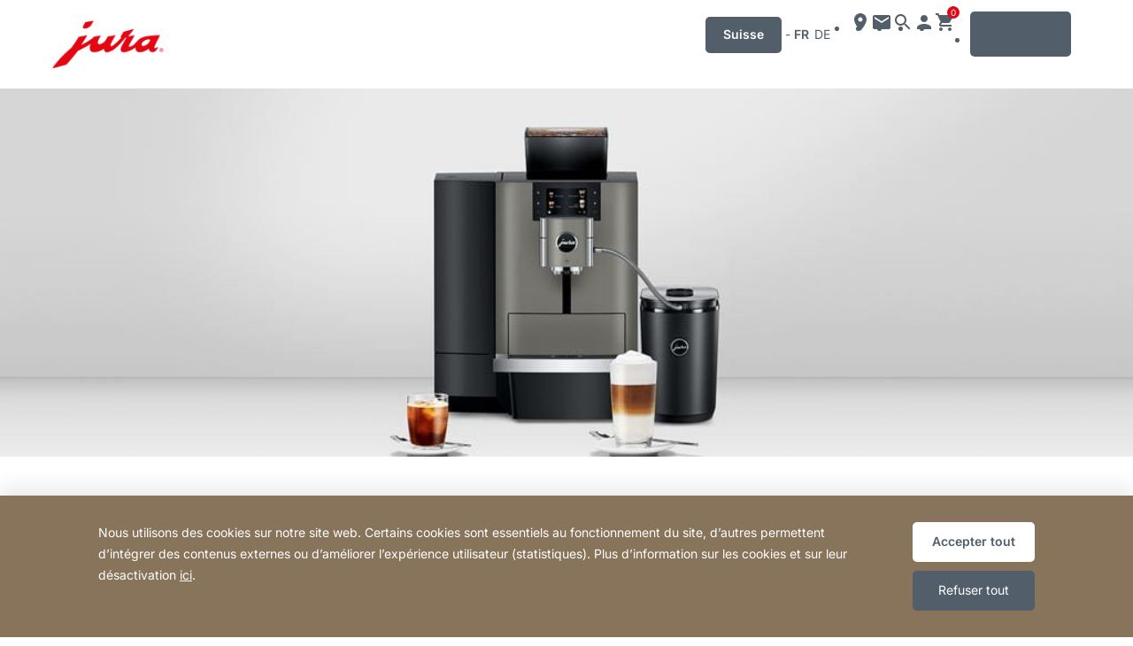

--- FILE ---
content_type: text/html; charset=utf-8
request_url: https://ch.jura.com/fr/produits-professional/cafe-au-travail
body_size: 27535
content:

<!--[if IE]><![endif]-->
<!doctype html>
<!--[if lte IE 7]>            <html lang="fr" class="no-js ie lte-ie8 lte-ie7" prefix="og: http://ogp.me/ns#"><![endif]-->
<!--[if IE 8]>                <html lang="fr" class="no-js ie lte-ie8 ie8" prefix="og: http://ogp.me/ns#">    <![endif]-->
<!--[if IE 9]>                <html lang="fr" class="no-js ie ie9" prefix="og: http://ogp.me/ns#">            <![endif]-->
<!--[if (gt IE 9)|!(IE)]><!-->
<html lang="fr" class="no-js" prefix="og: http://ogp.me/ns#">
<!--<![endif]-->
<head>
    <meta http-equiv="X-UA-Compatible" content="IE=edge">
    

<script>window.dataLayer = window.dataLayer || [];</script>
<link rel="stylesheet" type="text/css" href="https://media.jura.com/css/consentbannermodification.css">
<!-- Google Tag Manager -->
<script>(function(w,d,s,l,i){w[l]=w[l]||[];w[l].push({'gtm.start':
new Date().getTime(),event:'gtm.js'});var f=d.getElementsByTagName(s)[0],
j=d.createElement(s),dl=l!='dataLayer'?'&l='+l:'';j.async=true;j.src=
'https://www.googletagmanager.com/gtm.js?id='+i+dl;f.parentNode.insertBefore(j,f);
})(window,document,'script','dataLayer','GTM-N34PPXP');</script>
<!-- End Google Tag Manager -->
    <title id="titTitle">Le plaisir d’un caf&#233; parfait au travail - JURA Suisse</title>
    <meta charset="utf-8">
    <meta name="viewport" content="width=device-width, initial-scale=1">
    <meta property="og:site_name" content="JURA Suisse" />
    <meta id="ctl01_metDescription" name="description" content="Espaces de travail, locaux commerciaux, bureaux, salles de conférence, hôpitaux et résidences, solutions de café à emporter : les machines à café et machines automatiques JURA Professional sont conçues pour une grande variété d’applications."></meta>
<meta id="ctl01_metKeywords" name="keywords" content="Café au bureau, café au travail, machine à café professionnelle, machine à café pro, machine à café pour le bureau"></meta>
<meta id="ctl01_metAuthor" name="author" content="JURA Elektroapparate AG"></meta>
<meta id="ctl01_metRobots" name="robots" content="index, follow"></meta>




<link rel="shortcut icon" href="/favicon.ico" type="image/x-icon" />

<link rel="apple-touch-icon" href="/apple-touch-icon.png" />
<link rel="apple-touch-icon" sizes="57x57" href="/apple-touch-icon-57x57.png" />
<link rel="apple-touch-icon" sizes="72x72" href="/apple-touch-icon-72x72.png" />
<link rel="apple-touch-icon" sizes="114x114" href="/apple-touch-icon-114x114.png" />
<link rel="apple-touch-icon" sizes="144x144" href="/apple-touch-icon-144x144.png" />
<link rel="apple-touch-icon" sizes="57x57" href="/apple-touch-icon-60x60.png" />
<link rel="apple-touch-icon" sizes="72x72" href="/apple-touch-icon-120x120.png" />
<link rel="apple-touch-icon" sizes="114x114" href="/apple-touch-icon-76x76.png" />
<link rel="apple-touch-icon" sizes="144x144" href="/apple-touch-icon-152x152.png" />

<meta name="msapplication-TileColor" content="#ffffff" />
<meta name="msapplication-square70x70logo" content="smalltile.png" />
<meta name="msapplication-square150x150logo" content="mediumtile.png" />
<meta name="msapplication-wide310x150logo" content="widetile.png" />
<meta name="msapplication-square310x310logo" content="largetile.png" />


    <meta id="ctl02_ogTitle" property="og:title" content="Le plaisir d’un café parfait au travail - JURA Suisse"></meta>
<meta id="ctl02_ogType" property="og:type" content="website"></meta>
<meta id="ctl02_ogUrl" property="og:url" content="https://ch2.jura.com/fr/produits-professional/cafe-au-travail"></meta>
<meta id="ctl02_ogImage" property="og:image" content="https://ch2.jura.com/-/media/global/images/professional-products/overview/strassenloesung_gigaw10.jpg?mw=305&amp;hash=EEEED86B2F8DFA58BD43B2D6B85C1B91"></meta>


<meta id="ctl02_ogDescription" property="og:description" content="Espaces de travail, locaux commerciaux, bureaux, salles de conférence, hôpitaux et résidences, solutions de café à emporter : les machines à café et machines automatiques JURA Professional sont conçues pour une grande variété d’applications."></meta>

    <script>
        document.documentElement.className = document.documentElement.className.replace(/(^|\s)no-js(\s|$)/, '$1js$2');

        if (('ontouchstart' in window) || window.DocumentTouch && document instanceof DocumentTouch) {
            document.documentElement.className += ' touch';
        }
    </script>
    <link rel="stylesheet" href="/assets/css/main.min.css?v=63905110283">

    <link rel="preload" href="/assets/fonts/fonts.min.css" as="style" />
    <link type="text/css" rel="stylesheet" href="/assets/fonts/fonts.min.css">

    <script src="/assets/js/head.min.js?v=63905110283"></script>

    <script>
        window.dataLayer = window.dataLayer || [];
        var dataLayerEntry = {"jura":{"ip_address":"4075022ce9028db2a05c04b9228af9651b73ae531c6e91e56f996a731d0823a9","country_code":"ch","login_state":"0","site_language":"fr","page_category":"Professional","page_subcategory":""}};dataLayer.push(dataLayerEntry);
    </script>

    <script type="application/ld+json">
    {
      "@context" : "https://schema.org",
      "@type" : "WebSite",
      "name" : "JURA Suisse",
      "url" : "https://ch2.jura.com/"
    }
    </script>
    

    
    
        <script ID="loadReactJavascript" type="module" crossorigin src="/assets/newreact/index.js?v=63905110283"></script>
        <link ID="loadReactCss" rel="stylesheet" crossorigin href="/assets/newreact/index.css?v=63905110283" />
    <script> window.languageSwitcher = window.languageSwitcher || {"RegionName":"Suisse","CurrentLanguage":"fr","CurrentCountryCode":"ch","CurrentCountryName":"Switzerland","Api":"https://api.jura.com","LanguageSwitcher":{"Items":[{"Language":"ALLEMAND","LanguageIsoCode":"DE","Url":"/de/produkte-professional/kaffee-am-arbeitsplatz","Active":false},{"Language":"FRANÇAIS","LanguageIsoCode":"FR","Url":"","Active":true}]}}; window.translations = window.translations || {"DE":{"AccordionAriaLabel":"Schalten Sie die Sichtbarkeit von Inhalten um","HomeLabel":"Home","SearchSubmit":"Suchen","MenuLocation":"Bitte wählen Sie einen Kontinent aus.","MenuArea":"Bitte wählen Sie ein Land aus.","MenuLanguage":"Bitte wählen Sie eine Sprache aus.","ComparisonLabel":"Produktvergleich","ToAccount":"Zum Konto"},"FR":{"AccordionAriaLabel":"Basculer la visibilité du contenu","HomeLabel":"Accueil","SearchSubmit":"Rechercher","MenuLocation":"Veuillez sélectionner un continent.","MenuArea":"Veuillez sélectionner un pays.","MenuLanguage":"Veuillez sélectionner une langue.","ComparisonLabel":"Comparatif de produits","ToAccount":"Accéder à mon compte"}}</script>

</head>

<body data-svgsprites-options='["/assets/media/svg/base.svg"]' >

    <form method="post" action="/fr/produits-professional/cafe-au-travail" id="frmMain">
<div class="aspNetHidden">
<input type="hidden" name="__VIEWSTATE" id="__VIEWSTATE" value="DZKSkpFYiL85JPaFO3XsEE/McI5fQVmU5QO+wClDGgknMwsdvIUo/90Tz8ob9p/tH2IQD4J0mz3Q9fJiGgo68LGVbV8HGb5RE7qgD0woG7xm8J25sTWfxPsuUP1Bh4wOgGm2A/l+Bi1MM0FQjH0AQQERahyiz5jRynKeEPYDdRqE1c7ey3ui7yt8ZG3Hoc2uV3m8XMOwD4p/nMLjpsz1lJGGySl/s3915xAIk5lmPyHDsZbEXbjn/uBDS0+bX+iqef0tFeilF5Hk+wu4jK/jQeBylKKhyhcubJ3/K0vS7skaZRiD0Jt7BlgIlPQwelu3Cbh+Qe+CxMpv0izcQdS70VUdThhlYJZpvjoo7AffZKTtTAEaQ0Qg1Pd3UCknOFAKHp8DwbzvbliyLK+h1jD5IsgWOzabnEGvSZgs2B4DkWEna/o21PRLhrDxL5+yMbg8S5a/x/wMHgKypiwm6qgzEQ/[base64]/ZYL7uztQwDXhi6NeN06C7dBt7PvTr1G7Ki3XJp/RS+mggbnROVIXx2PJ1fl9I3LVS1jPEexUWpG6DwY/TBBvhPcHnT7kGjH5y/Q0FwIZQHZuWmlII9mSaK3R7SUgG92uzvpz89Qog6kjhjWYsaO1in2vjb1A4Svq5iN/PSV0YILuIcvDOd/9mahSJ7tEGtk+aW3Az3KtFbbK7yPb1PvpKFR23L50KBR3YUteJ88uACUGyoK5egCtpvm6QMyLUYWA4pVPNR0lJXbE4oc6YoidTaEAAR1nTf0R6MFkCoQj1S6nG0eFeY/JxboXrGqGiYUZIL2uo9cc/U+Ere9E2hsvbDo0T23f6OW0WTS9sjvUZ+f5UBRMqAv7FKYg8c23W5bIs29ybfRTrmP+t5CUXq9kYFFjx/TbNjD2VBV7wT+yIcx2lY6QN/PCMQKddtysrbOdN//r12b6eC+nXVBKA/u2WC9APIu3RLwE5ezyWfRuNpxjxCFoMxIHNhwRr4RGAMhubLKaKtvHDdfSw0iS96HCtYBUCFjmqrk03c1A9hObD6ssf+atPeESxlNZgl3/0yYc9RR6zZEsS4s3kwtyWT5TU9Gkz1SwOIfbWPEqBlJQvBAABQdyeJ5z5P3JLxhFBn5r0GiKL/WcunSX9wfz+L7s9qNlVXSnBqPqWENS9Kp1pZW6Y9v6Xxtdky2blLLDrtdIS3Jbo41FZLLAZjBUEjolIWJ7WEORd1cCKdSsbU+DKVe9s0A07bWvzKrMGn9EIdf1kvHXjwYRyHSd+IGdHWYEqx/Dor6Q1Df4e+svI9ILlGHN+6jFv1jj7rNZ+C1wbTgvR+d+GRHic5+lxa3Zj0ogg8Mtny72F2pZUcUYwzT9rIQx6IV1zvjp6WLMwxZ3PJKU1SlFXdTcdR6D/TKPrvdiF6H5B56uGx9mI2dwT5nUV2TQA4d6I8MZ5uJ6vzRtZDUGO4s9HT/3UiAscVJDF1KmL0tsyjQ/GeUHmxYRkDLSMJ/SPWwYg6yo97as7TushJk7EFByNGTowho04C9+8ge7GXeVt5lLeES2Got9zBnts9VOAaefG+VnOUIJX5vPYZDNBcXrxWVS2l8LgiqX9P/ex7kIw/rMogTdQWdS4ZKB7PAUJSOT6Jq0gVNCp+/0ie7JdCM4AoO/8GrN090fbJohESX++6x+P6Oh5bWGDLf4LfVgFPNUiJ0FxcGp0d51OMF4gzxwZW/DfO+V9Du7ITBm9qeJHgcBkyBJmgZ5RpNzeq29oTlnLmr/QvNiUUSiyN25Srpe6UfdNhLJ+OW8q+nv4Cq+xP74yNAHZ6ey316zp597NtkOvHLygjGqDpgBeRYsYq8BUsX5VvDANzImfw6zzCoXmrAdE8dwzBBRFsups91r0qTmfNoGz5EF7rSFWW+91I/3cP82nt/UiVsz2VGP4/WGFNu5Vw30GeHHTTnD42T5IFmvisotQ+F7bPd4N0PP4YhldDvysyUnwlC/cxoZaXP9SC8j2mFog1v9moa40orRwBJoiCMbB/ZTUpk2rJBlo/[base64]/swKgX2ew2aN6RRX9EvraHFidt4Q8PG9eHUqTTRs20uJZS0ky7u7xInCSRv6R6cnq4Wb2DdyJESUJ27Fe2ex1xIyrk6UJhLYIqYE9JboDrlZH0ClghMZB4VEpVObzunPBV7W4TcpzHz2fDI4rFDqVi97z6nh40Rpz/1hPDEd7Jg9oKRON7cXY9hQWM2pdhWJclqUF3cZMcLTtttPtJtmMXnha6L9n8MBXkF60VSwRysZWxsmhfrfO+bNg0ANf0d2+CXiJ9uYofwBoERk+wpAsXnU4dSKO5Y5bVgBOxaSw869esc0MeUpcchD3gqJ3xzTTQ4qvbdzv1A0Y9AfjtDBisUXJWjWsx/IOGfPatposHSZ+pucwly3zux56BMWXYYEujOt7dYog7clOhGI/7iwolXWoLt9lyDGf6zy5CKNPykZtJPgdvvX6/Kfzl/UTHh43iR5SplkSfeu2riNjwBSXUipLPrxZEPFpSJnAeGI/BxKBAzndxMIk/ZQTj4AU1N0HWUlwRivVgd//W15wmXgQVeZMydciyx3gbWBUz0GmD2SD0SKZlrDHV3XtLVtsOayJFRh67EbIPGzpI9By+BlRTNhPkL5E8mt51wAP63ung4LAc1+WlOkLiWY5tGcr8SONoUZiW7Sy/sGCRYvRnw8osNjKjTf4Rgy+vqHG1MAO/YnweSn8ZswxSoLQ54THVM1TiZLBVeU82uye+CpL4vpTGbupsVWnNMMYLtCaw/URoW6/jzS8uMfBQp2Ybjz9MvstiQ13a/owpHvtmmQ20asvCMBgoOHJiXcIZG1FxLKwdBmLM8xeXce59skXh6rqoIFkZRg0pijiiqfF9tGWTkcOzCMeujW4AUEPMxziu+KIZgCsV9rbwPu91nqmU90FfL3zCK8JAH5xjZwfbkR9stg+wN5DlGCyoHbk1kIxR2jjuhz6qpNPkC/GXMboJXpyksbZBzKI9E6tBcWukV1rYeztjBHRGQ8kuVfp81vGPXAxblylUb8dv3igOOTDzJfzm6tJ6ynZawVv8shCY8kHi1lDUIBbWVVwR5kfuobyXvuVTCuANTaikBYpCsFXaMw4m3qNj9hTW/5nxhDishLR0+K0SPqh8O9vIRO2C7r9SO/0gDFx9GHEKfE6ANr+XEV+zMW/v/EoXdknEctCyW+9c6DtRF2uqx7X3BGPFERcsubipHRnMKOiU2p0OEt42mgFCSelyuXxccUg/l8Pwnqhe19OW3j77o9F6zU66ZQPiCfHstl4uuKrkJh75nSUyGf0UPvZgc1y4B7VRSPewkYVy6XsNRDWv0Sy7dJrxy7GWcJiarPXBqRp4XZceMbW6I+5YHSsg5v0Ou2+/gCA/oE0GamAp1jI+GJhRC+B3WV8FR9DpAFFOMI6g2ST+fmzsTN7dSzgBl4VDPEFraQD0ukA6t/+nkO2a6bS2lYOeEhRjnhcTt5T264FFvAoAJVT9q7+I92b1DMbrAzUBSSV0l1Hsw5Cvrgcg8LQIbKBr+gVEOlRt2TC0o+Hn/uQkofJznkiEbZUsVHzkDf5TWVEfoC1OadqjlNui67mQ3r4YjW4/YCuMcFUKuLu/ByNMLo+rUVHFyb/H1pzf0g+zfL6+ERpCeQmqBfMroTAguzkkd4dN5m5CJDKPrVtynjXh2fG7BxUECoZBK8iAJ3mi2SPL4v4Z8amicdxQPZZMZgPzHTnILySJJ+1pjaaStAncnr1vaDM68eS1Am7jYl9sehumB0Gm4gZoPoGVrqf7l0I08JihaATUr/EVVBeGGqRlCwGlXoSx05OK+zimtCfJ63fR6uowdotp9QmAr+lx68+38gt69B7Z8SDNrQWm5X9Bx1TzbDEbPLG/QoCshDHyoWXNLR/X5kVP/L/h1zhhH/hpUqxnwwwCZ9TqZ5Vbnzio6FaBaBc1un6e5/TXhYZKyNGDvsbgBPrv/YNuHPb/78IEYX5nQR+PBCObAyXCkdF/y8gKUyfLtnkOvOIZ9CEb9lSIDaUHToBpodXucIj/OML3vqxF5wScz4jQYzSSSvgXNm1quC/4m2sj2xCSqy/8L4ixy3JrKJ3pFAQgLRViGOZC/4LH8xvaL4qXFNFzE/0AyPH6q3vLAM5jKnHLjZc12gBGjYPrRA/maT8+iMra9Xk48qHt+k9VS5WjER1SuAHIbzV4FzOyM1hDjTB2nJrVLZKIlnDyo6YX13jClcUxJumAc8UuxhhcPlGf0p0ZRZB/4HG3lONREycsRyUwLWfAXjNZwnPWCxXbILqZ3yvxSzbvnmX/KdjcJv55uUgId8/4zp1HBg4nsgQLAKuskOjerR5XYVDUJnQnOyc6JiD75eFHtrFVFDxJ2WnmK8Z+YziNuTUfKyli3zElURbVfTh0OzwypgqPNd4whADZnk5/7/l1aG4DbSKg2bDloiXiwCev9K0ZvLaBfn+a3IttZC16gpKvsX+B3mGW0SXnnZTkUb5AIo0hrjuZ4UGkm8fQq7r148KIH8N9HApSnGpwcNGpGr5so7w8PJ+UzgrjIIdny8vY2T9lv7+B5ZWvALIa3OsuXmNTR4uchJ/kTQcSQXGFIcSl0x+Hks6mHmgK1lGqJpJlv6EqBpKqsZRMU9Ijvo/qwm/[base64]/iWC9vQTkyema+snEin7G20GMmpzabQ92Ub20xXb3Cl5SsrLY5QwLYj2spAC4YupQhMr/3qrsNDgKN/GMbPRUeHEC/0zEI8DIM5rqs4OLuRz7Rt1otHERKz2HaO8B90VsbBGjqHocOgOSe6POQ9NLNiHMv8nAljVb1wTRN7vJsJNjOf5mt4CuFL7c+YFcJeKweo7iVWgvqnI12tuj8HAN6QZRwlAMLvnvHw275aqSVgZDlH7v/PVutmgQynzqy3cUSjoMP09/BPfg4iV/HnSpnpBFOlpauoqJgKoQX4Ayjb8PQ1aluwpqdagiDwvcj1kgC+8wQ0bMlv42f4Sl6g/r1GhaE+Y7tm/zTMZKDpDMeGfeqlgTPzUPH6/0lLzy9FYTQCGTvcXpOUcflCoATOmk5ghkSlWZBx7brdpyTrdzASe2cDukKKBmOIWYdwc2leYgp6i5SBW/nYQa221Tn+tK3BNGyK+eMMOn7iaFxt3Vv6B1q4KWcxa910tfV031c2Nm1WRgmFRg5Fgo/J3uTX3LhP6O4df3bCUfEs0P5vU5Hb8bqEfWvhvdrDq59QMxCPiV3YvLmv3EsVs6yVXFxeCsEdSByeYC677ykw+xmOGcN1ZgwNr5wmyfg2CAmsDoD5OkGf1i9gsjvADJBQ5gp9OUOjwdmphFxvJmypMrtkKSY+949dRhhl/P/lctQqFvhB7pnOw4shhRn+5fwEmUwTGT+BGZYXlUfOro+KB1zCWm/PguHJwZKDz2IiP/LN9JpFmny/RKeZt2ffyTZsjgUoLYIV3lpC1GCNAu7djQyMOa1OJFcbj0EYF+VBoqPRM8qjqgA9hxd+HzeenSHgC7PERGEWr8DTQ9R1GDM5adGceMho5gnh5TUMmY/U0g1ORAEyCX+l7I+S1eU2jsoytXf4K5IujPnbkC2wJvzjP4ZyOI/cM0aoXNn2LG8kGqSCgdwK1X/37lUx/YZ9eSsideoMiCwfhJFdgDbQM1qIOcuYNH0bdp6vn4Q918Ws88C50jI65GFQ9eKPtF7RQmxKn5DTZXNOOm9eXDxExSQ9ZILxoDi8mF7PqEDPrzLifvspioWeETxZZrc9Pek/[base64]/bqaEhQhfcYsGfJQ8B2+QxYHslBX9Jhld5gu8XjmUseL/W6Vgh5wX9ZpyF8U+bf+AA+/pdLZ/FmQM8HdpA906cRNd4vWqROSC+h5y+yVMAoHOQkkMGSJfty6cAl8MwSZ7kwdg12JJvi2qHh8AgwespHOvgVAPmJCN/HEbDOV5gjLFuhdji5n5kko9fOu3kEgVsRzYMpQM9r3YzuO4/Hf4rVp0QzgtTHwYy/Hq70N3SHKKSICBbTEcLKtB6FWzOITEsfELpWxHNULQLBcKUgYA1M+YfWQyQJHvlfUhGjVc947RHwDhPGFn5sUDoWBBJ9jgNccpUsynLXj95Cec9i6ujZyPWR+6ZTauunWgtoZGxk5af3sThx9YPzZIbBWqmmvPfdij/eILA6iUQcXk+s+7GXp9Ffjvs8uLT0Qkw8joLTTMWa1xJUqki9r/Y6gHBDRTKjmFL3UPtbpsU/ESA89SKwKi0Mbl85YEu9rhfqtvUJcsyKXMxgu8rNrPurnmz8XFvES4IEnxtVVpifgPOA3Ir+ONPQlRnw85CgnXp/1kjgfu/gm5460/9cIERCINZsWx1P/qu0DsqXdVP8D9uNOJjaXnKf/znE4XUhFkSLCjoVNdVwYvT7mNKNkTdRPOHB+8gfR46YjLJVtUT7JivXZyuomyqqkCvVcMmwnIN6bruKueKBS7QlO4tdp8xxvpOe4+6WebZNKirqkot0qZNt4c+WOEreHQjBHHwgmLTPtm+uls6RmJvhkfRSJM53gUcRYAkLE/[base64]/iQujGQVC+09EegeXzVrlWli/99PUrcFMJPARD4v33z6lrKOhIBF82FHRMUj/APmZ/kUdwzpqwfi5lPMtXbZELUcxz2UB+/Zg9n+BaDdePX8bZ4reeAJ3zXMguzuobLLaQTwzgJAFdju1m9X2avIVbxI2UE2GWpS/9O2n/[base64]/LfrspUNw/RQyVQ1lfsT1hjoGUdRVgvhQzig1AcSaJnu+IqcLXlusaMyEFO10M++CvOYbjdCG26DtCkzHvlShWVlkGCikzWbAREOG1gD08EFxhFA9AWnDYLiQRXfEzgprBJ1NoHtOu4Wei+3wKNDDULiRvxJ1dygAh48ST7ywmzM0pvHHSZ1ygRJhejGVZTlq/eZABt3irQw3KwRSOBerrKkl19kiRyktpUYHEbsVK3VWieHI3//8tuI32UEz141h5CmBhIJZ4FqqEpy+IrBUfAFxn7YU2S+J7tqLsiLIy20kD1xM33OiMNxz7u82aZIMB+0nLAp2XVzMdpbj1HD2+stBVJ4K0P+5qbRjSCm66URnkr6wS6uNfyJeDFijRNNwmGptWST/0MswFwd4pBYJ5YYkZqVPzIS18UlVJ2zPaIdo6OTFPzlsTEJ7fFd+1n8wPsp0GwQvUgkBV2CXiQLZ/z0UHM/JUVUUomK8JjvP4KT7tj3kFOJhyGlvopZHYGWsMbw0FVoCA9bW171eAgmp6iXTef9kP7YEdt8zgC3mDoFn4JBzxcCVpcU//v//O2GN+JmYUF5FG8MF0zUI9rZuAgi+4J0jt20oVjpMDGc9/vBsobUYO4htx0yulVhJf5ElYjSI9AWiBVNO9g0vqAres+12umtlHIgH/1jKflyHvd+mHD2vHy39voZoftoiCEVj7a1kNSGx2YebkpKjaoL7J7JMkjPbwDvsDWkENDvvYT5SWnNcOwhOiKNWlqse9+/gipUXvi2uWyorokYYghcwGsC0mqh1mSQOPYSXbVykEON8XR/lxSZG4LnYkWIK6rfjr6HyFRzfZOzJLkhujK2W/lojFBMD5+Y8mnq7cLicCZ+FIvn45AECjLDsvVcd6ZQUAyCLjEfzV7hI2fU1fpfodNPFaNAIguCp40Z1jmNhFrXBwsxLSLNkJLR7yI74wch11+EAqmLT7/XRj0g/tH223y1cOc4m1vV7NHQBMZYX7997JJAK9ro0o4v6gESAWfN5b1hzmt/p3yU7ZIUwU6P6c7TRNw0rado9NqDPr7CDBdG6iUu7172K8eFE8xOeAKeAu+nr/0mD+O4KKlKvApw+fFmxcVYMGuE5fr64MQERhXM8bfU+ku7Fje5Ha4fzpF0h0cX06546GY20nj7No/8ETTjUE+O9epHnmU6tmLBAwBKX7psrEB43a99WwB0rltbe+AnudykB/BFOYsVjV642yg7SCDEuqHxDSEyKdfwhEnsrn0R51OBkzkFphiJYVLWRRf1lQbVjxUKbVvrR7XFh3niVfX6KqeI2e1C9o7IqIcL5CZkdhH3p5dHjREm5JVsyqGscMp48vOCv/7cJfaXaXrI+OTQKeHgUq8X15PPM7itecahDlL3ANZy5PQBabaifaXlzm0mII+JzLpKNC0xKNK3U7Ph6LqvnyWtF+nJiov9aew3vhqgvCUXu8G+wXCwrsXQVyGfr5xWjAp1V+jQ/HgwZu0yjp5sqmuWPTT7F8oRhHeYyG9f+iLInzelv7+OgWO/PsNKO0IK1lCT4id/w8KaD8C7jpQbgKf4Hd8WZitBbn2FjGv8MKaqE+RLXPwSc/bUUyA+HtIhPW3Alsj5E/Hxq6rlZ24YZw9/O8uYsa5Ns62djQBQoq0z+BpJ9p/met0y7tvBvt50OtZnZk0EgZVQ9MUvFqPxFvdfpHX3pqoFy/ZvH+UDLZVY8qDWL1H487CUBnydA+oAHHPC1ateZQEx+IAJyK9FZ0Q5Rrz72BoKiX5at0RWLZWTXNujqYLJLl5xPkFogiX/5S3yVS74CDiNhvr649e5VnaSx4Qm2NhmH+pLnemcgwgLTQASdST94/1bn5+kxie0OKpj7aS0FS70Bn/0JIT8CL5/ElFB5S6mo+9oVit2Q4uDPKMPunrfVQBr5B4JshPOLEeu59n/Fb6PjY2QQR7+MRvxk8zhqW3dSz/iZAjKTWS7JtjiU24uiPaLMMdwawmhxn/zdh8nBYMuyy3a9rr4ypj/[base64]/aksmW5cFMbt8ZLT4Y721jIgyuxqso02xQ+6mdKsIWTFQRck4k97GDtNhR9QDk0qROHpvFIHo4QQmn635wIxXbllnIyzETJhVc+I6+S32KtSSIpAOih3sIgUjRtx8SoWAWAbXqXjixBFcXPgg/eUfWRvEPHY0gRyvKJ0jKPzC89qQ8ABZgfW6mBaysTtA4LH+0MG81DTJATJLIuUoJvHReNBNTbiKQCoUmnjSjRJaMcw4CKy9ThrYeYcuZpC1kPidqKox15Cum26x/XAwRI3cXbLWCavruCJF72wFuFSFDgXzEnLDSmljjp/9BU4WwzkR11dSGzDam4iE+xOLEtc9diFc4JPEB5ll5Gj/YUn1eOITR1gKLJOKtOo2hQTAxf1ae3zqFfjKSSMWXsRrP20ximcuDdVxQMxUMYN+elF17Zz7YjlvVUd6mSJ8Go4jpJNgVcS3qZ31uRlgzbYoq4aVNgcU3n8iaph5T749L51InqRdOKncLM54NNHoEE1DcjgXX1h2CyRkVFng1WI/nhQjeBQaEGOUjqVtJGYEjFE77sSO7tPKmB9ryCVLPjHltHRhuD6IK4RPD43bkkDPtu+Uao0KdXEIIXpRnopb6TS2phkAMRaGrWroJkwCMcs4VPvSoIuSnv1OMRMHQvmVi1aC/CselC00eiHWyv9zyFFyWms3PY79tgXBv0SNaNZzlprK2dxyzDCrAX6xu8ecH/9DHHe4YC8qlPOSSw4z0QR4b8bxTEYzL805i3S5o2Ln/c/jsQZAw5ERyxco/DmuwwCDJLGun6MIDt1VhJ5/+EK7v05QicbM89bvKofRaokaCWgAQaeueRcLNIGHdQWfCMyfxVdgyQ8kH0K7FVXM0t+vKhKPXxgpEGO9w3tamNkdGqt1M6fgC7uhMiLl/bLw0z/dIu6DS461qpg3NyGomB0va+GOgB8kt48IN3zLS8xWAFVu/kR2Y5C1sI480fawKSTXud5YZA6ItR/vM0E0J73RzweS5frQYcCp1IJM5EqT7QoWWL7SsPuLZSMbdHhOnjdP57kJ4R6w23wspDNBLJDVlNkmI0u6+9iPj6YH2VgQixyBE/cfyT+YiLk854boHlhZT8mBhd5AMoD5p0l3f6EexA+vvZVwLWjVOT7FAoVlamDcIa6Q+dNQDAkMAX5RKgcy5Uel3hU/0niumFGEfp2dvj5WYixiQyKp0Is1htaAIbBE47XJLIZPZ9tj0uhJFRTFAQIb7zYISj7k3BoKLnPKEXRKL2Xc/nfKBBb4m61hS/mXHeLtTERL6+ZbrUb56ncUl35Ibyyz83BVWybLNxBoVYROXU2QrDNMTlSgRTLnBIyd3/c39aMA9aCRknEOwkYAq7U30YzmHsMmnGVYvaJNTQAFgG+QHPAWzpDSc+Ds7wjHntnGw2U8xO+c7tK8ePoYLdVP0bGoodTAKaP/ilC6PE6HvaoCHIooU/1heKxOX9GMLJUYpQJx8hfvRVVAuaeT2TbPB8E+aQNJSwcZJfbIwaM6m0NQOpAexHJ/[base64]/x3z0KYbuu1TDJCiU4Jd3Vqpn7dc5Yu8606WSgFfc0fUMe4vJvEKWzqbg5J1be+LYZ8boG61aTGKARkeAkYry6npIcEmgGItq02CbJGAQnJ52rTamj5plPM+TqRPCZjUkd9HVbNPCIz7T32iw/dN7gbDgO+T2mw0R+jF5SU55zTso0kCnwjslXGPfXtK2ZLjsEJYA+J8GOi/y1S0D2cLCbK2YbHFSic7InycmjFpvQsyFjXAlyuGZBp3WHgoqDKPBjG6NgLnceGVnxx47G3oT/GVDbbzmtEDz9clpq77QHvYldkKCnIU8eyMie8o+8A+oGkavaNsNXaDXCs35gZQdbWSrA/ODFFbIPpXqI4jBK/S4eGzRCyFIRdHdYXOuherZoMOxx4BHT7qwCCcHS5Kvr6tw2dWSni/t669dIpoixlGq+tJwJcWiMQZKlEnnogMMzFdJS0L498ZFCLwx+efEkIcyQpHoNpYP3V1iVrdallMTp/SjNZ4j6SJJRYhCzgMm0HZacUJIqBmAkikDyC7IFq5FRpsqpzBjFMiJ+aLV9H/3bjwp9oBftO0Z8rexG2IjcfQPbkSnKKE2MKgsKxlVK6SklRqjUBIny215h/vobtZuRh/zZbcRJgUnZy9Emc3MSqytZSd/mgRekJ/PAFfyC4gYPxsiDgLupEJ9s0W/TIkqRnKSJ/ax5kPWMHk6JlFwqHk12q/GDtkB3o2/juBiadYDZXZkUE4JAq9NYR7FOu1Dx++p+L0m49nBaIPUKlu45twU4UNlNazVz0QK6aG4A0JFg+s78PR8Nd82Hw1gtK3oG9DZ83PRNo01FI3vYkVsttgpQvNtaMN/MY29dWOwSTpWhVEKTgGquI/ZnbEGoKmT0XxWYSodBvgZSElYFyFjReSz+UQ6WoyHVh82ki1KrN1p7In3pu4upONZ9Io4vc73dMuhOJYazYc9IyFn712HI/[base64]/cYxUhB3G2nUmIK+U9V9yrbZIDfuuwgRhBrntYdFKjZy1zcZAJdVsloA8DtCw1SFt5OuC2SWjptWj4l6FpvUkoDXvY4KNmK7+/hdN7ttPYWBOa5a3/oiDN7ILmgr16hUbHGftckFVLIv5CXQBqRjv6qGtbVxLY0qG4Q48DE3o0EEpa0+9VyWOzu9B/tKNzclMJ8r3VBY3YnNKQDj8CCrY00Zbg/+CHJdTDrLSL5ytTLe2vSSpo7QeXhxbb8WVujCl36AEH/1g102RbOqx8t7BVLKYzRoiJFB6jgZD6iHfZ4UvHpyAwW0+y04zPVfs3Ga6RkhzdIPVbI9HhEF094U5RIYlLlAgg4JEikaYPOnw3/DD4xNzlaZMZAQW0mSABItCg8HnvG+z2+nXDr4w0CkqadVkkOWVok4PxTxujIaycg5v8OaM5SYud5BsLFNvc+uUcADQEDyMzLMu08FNpTPU++h/05XHA21tZ06UaRtapXtdKzj6U9FU+EU2NDxHrn5enUvB9uhXPOtAJo/5qyYnZP9fMogjVPSFo/jGe2p4DVdlx/KN0sxD/NJ4gcYZ7TJIDgikcJU9qTJIuUnwvnAbg00ORyhaauUO9t/kRoSCIacOMcdjx8uDU4UgFjzzn+KjwfIeV2cHmzEhMOyjA/[base64]/WCovKwOMrGVVYfHlxjRorjkSCsy9t2jshN2FedMsCHHGjw6cNzidNgnCQSIsm4MGgXYMFvRnOYDZqyEJARXCLXUm4iQjVHaEXhC7v8Zr/rNND0GpALCkbQKvoIwbGrFjXdDKbfEkxdXMOot2bHFkOwUiwUjds6h0sAhA/pjnSuwIaa+3r6M8hxfC64RNVYiY1LqqFTcKDXLBS7g86ozPPIUEsXOuJbwn0Z6fuY696L3zW5fR6hqCWt+zj+RuDKXxrMG1vZ/qEjKVHiD0PfWi6lOFuf0YO5nw2dDkNQx2Jk60OdccZjYFgWdQgWgZgSvk3O3W/A3eQjdbUc2oNV6gnrB+Fxdn04HzRkQPhzYktLeuLy4baft4dfJnPk7EUfqtEF+i6SvXhhceEiL9Bl90SjAc9cUE0jThLCsf91KqfNDLwyKdQ1oQBPgpg9n+L/oHgkzlWZbs210st3d7qDwDiQ4TcjVj7hdSunjnPcz7PEgmCWbMXsc99eh0YaW5haTsRyOjipWIY0/[base64]/CPyVJDio+HixO4BAnBcM3KORcFxFJRKKweoZhOEKYuDo7mLuRgbW93lNij4G+Zb3XgO6o2pQO9hajE+8qO6eDAYC+8aGSkKwHcPVybJUCXe+LS3dTdqdyD+Xsd7d8VHVGT6TuzVuP9DASFnAo3aYgumMyMDFQK6eGy/[base64]/Lk5ATxvHRuOy2ogPErEQTpUhGPbHLGg/7yjoI8pFFpAVAS3HU/iMO9RsL0CCliQ9/NHt9OEnVaZkVI6NXlopxH4T/deTeRCeuZ0tSg5I4j67SWepVOVnugHCzV7AIxNIsDpXvZQk7p02JS2bUfXH3HiELB5n6myD44SFLQ5pR9cTzcHQMbhZ/0YEXt4Xut5HQphYyHZAc+F267Fk/wu8CfKQeIi3/t8NHsa8JaFpEjzTfYRcp72EuAJP0u1cqnGWFKNbqCJ4SWs78mgqKpm/71jgkeXu0AL2+znx1aFSkjT3T6E/ojKyLKJt7cdbKhwA3eohb1J6IsPkS4IDw5ck514U35JuzhBKjxxkTxPkNkdHs7uz8YuTEtEwLdPuoiaGP5jlc6u+O7jrLt+3eV6F849vbt7WWF/cSweeRfP+JIwEBVwI1VXmCooaTG1h3cgfzDzRuH72speh0A1N5FtSIkBiHAikufR16F5fcECnUoY1nJnUv4tsXCFt9sJ8MOodIpp98lbJeWK13ozDc5RbA7bjbWY90oHFgZpFCQ+5i3yrFWEX1Aq6e+lR0gnPxOFgRDWyQtImzEtcY+8xk/nenWTSzAoeuf3AkYjn90cNDMtKvG12tnvMHp+hJkK6u+H/KC7yylFt38NQiShv27aJTCCfZKFHDgtrk2mHY3QTjC8z8rn0HK8LaFpa91CeEohtt9uPlZSCw2/sy4UY7YqN0iQ1SbwA3gprXCnbsekE14lcaDiZ71NvWNgfKwxbNva5mfn7nZ9mQIBmpy+5tO5C+a5SgsNp3P5QkEk7K3utWwVpT+Alsi5ObzcCoHgyYbWCE2TCdpUG3I6te7Povw+oo/goccChX69z84fdnoB4PaBOjAsY3sSAcMcdktA8+UWSClxDZd/7Wp9fjBKhoffGIgoBFrOuvx/1pNcGAI6ZFfHZJ9lZxYusNOZrl5SYc0ReTqj4UaXd7+N3Y5HLBm9areAK7BElVRhalvRXAzpiTp36785yhTetz0HCHsJNoeqdMr4tUfQwcBFQwM6/yVCPwsvIPmj3U+PiN5Slp5dST7BDKCib3CK5ce4jUy2m056SNzPauOlB0hoVcPERWvpOqi+wu31E6DJ6+dpGHjwiFHGQK6YasBDzBccwVisCkVDzfZDcroCkvTtksWUm+Yo9fKy9IhtQA7LqWAUKsEwnEkc7Y1eu2nhwv3FyzJLiZ3/cLKpHl94Cc3o/[base64]/[base64]/ODHJ9YznCjzwP6O6N341O4SivKb6iAJFAC6yuuhyOowlesQCh/I7pqpT1ugZhoIWmf/RSl+woIhWp1kgiikIwWlWJZ4M2KE537wfHGP6TFQGBuRjgnfWcu1h3X+G8THsOG6U47SQg8D1XtVzmYbi4jzT9uqIsbJqbnucEyWUdyXYy7geSu/fTNgErIGE0eWXBM5M8mva5zRxBfylW/Z/sXseC5uljp+z8k+VXGUu4+1KEElZfWgcfK6UiUnHzfQIojs1CQqrsdR6DkscKGyjGp46fygmZCt10Ztx5ohxtUOc0msoXa1whP9g8vDEMz0Otp8fdVGvhPSnu0KyxZB3STbNLlWKHkzN5FJtQ/GApCeMqrX9tbUucW9uvqj2txjqBkGMWmJoka10vNxKCVIQuASFJ5CDTX4xG1n6M1pH6HqW9OTzvsEKd5WX4t0A==" />
</div>

<div class="aspNetHidden">

	<input type="hidden" name="__VIEWSTATEGENERATOR" id="__VIEWSTATEGENERATOR" value="5143E20A" />
</div>
        <div id="reactHeader"></div>
        <div class="role-assistive" id="top-of-site-pixel-anchor">
            <a href="#access-content">
                Afficher le contenu</a>
            <a href="#access-search">
                Afficher la recherche</a>
        </div>

        <div class="page-wrapper">

            

            

<div class="page-content">
    <div class="content-hero">
        <div id="pagelayout_0_heroElement" class="mod_hero load-hidden" data-animate="basic">
            <div id="pagelayout_0_unicHeroControl_panMedia" class="mod_media media--image mod_media--positioned mod_media--pos-50-50">
	
<div class='media_image'><picture ><source type='image/webp' srcset='https://ch2.jura.com/-/media/global/images/professional-products/overview/header/prof_landingpage_header_x10.webp?vs=1&mw=1680&hash=7F1A7A90B4A9562F4EC138B73D2C0EAB 1x, https://ch2.jura.com/-/media/global/images/professional-products/overview/header/prof_landingpage_header_x10.webp?vs=1&mw=3360&hash=E42078E96423F164924206E3167875FC 2x' media='(min-width: 1281px)'></source>
<source srcset='https://ch2.jura.com/-/media/global/images/professional-products/overview/header/prof_landingpage_header_x10.jpg?vs=1&mw=1680&hash=23A5386C3DF3559359A8C8FE20F398C0 1x, https://ch2.jura.com/-/media/global/images/professional-products/overview/header/prof_landingpage_header_x10.jpg?vs=1&mw=3360&hash=8471B4D4B4BF8CE146530EF33191EB64 2x' media='(min-width: 1281px)'></source>
<source type='image/webp' srcset='https://ch2.jura.com/-/media/global/images/professional-products/overview/header/prof_landingpage_header_x10.webp?vs=1&mw=1024&hash=2104EFDCAA48CDF268515A0F1DBC4768 1x, https://ch2.jura.com/-/media/global/images/professional-products/overview/header/prof_landingpage_header_x10.webp?vs=1&mw=2048&hash=CB8A7D92C8ACEB8C3AF0C31B2CE3094D 2x' media='(min-width: 1024px)'></source>
<source srcset='https://ch2.jura.com/-/media/global/images/professional-products/overview/header/prof_landingpage_header_x10.jpg?vs=1&mw=1024&hash=DDBD9354BB61836C70AF836590E4610F 1x, https://ch2.jura.com/-/media/global/images/professional-products/overview/header/prof_landingpage_header_x10.jpg?vs=1&mw=2048&hash=11D62FCCB2C844FD1FA977175D22A33C 2x' media='(min-width: 1024px)'></source>
<source type='image/webp' srcset='https://ch2.jura.com/-/media/global/images/professional-products/overview/header/prof_landingpage_header_x10.webp?vs=1&mw=375&hash=C4C45C5C168B4D3D13841D0340C6FB36 1x, https://ch2.jura.com/-/media/global/images/professional-products/overview/header/prof_landingpage_header_x10.webp?vs=1&mw=750&hash=9C43B856C6D9E853A79EE07E06EAE241 2x'></source>
<source srcset='https://ch2.jura.com/-/media/global/images/professional-products/overview/header/prof_landingpage_header_x10.jpg?vs=1&mw=375&hash=FA2A3522F8CE66FB659063462587407E 1x, https://ch2.jura.com/-/media/global/images/professional-products/overview/header/prof_landingpage_header_x10.jpg?vs=1&mw=750&hash=0F4442E629C29A0CFCABD8A11AA9CC09 2x'></source>
<img srcset="https://ch2.jura.com/-/media/global/images/professional-products/overview/header/prof_landingpage_header_x10.jpg?vs=1&mw=375" alt="" loading="lazy" />
</picture></div>

</div>

        </div>
    </div>
    <div class="area-top">
        <div class="area-top-inner">
            


<hr class="role-assistive" id="access-content">

<div id="pagelayout_0_ctl01_panBlockTitle" class="mod_pagetitle mod_pagetitle--centered load-hidden" data-init="pagetitle" data-animate="basic">
	
    <div id="pagelayout_0_ctl01_pnlShareNavigation" class="block-title">
		
        <div class="title-nav-section hidden-back-button">
            
            <!-- Title-Section -->
            <div class="title-section">
                <h1 class="title">
                    
                    Le plaisir d’un café parfait au travail
                </h1>
                <div id="pagelayout_0_ctl01_panSubTitle" class="page-subtitle">
			
                    Des machines à café professionnelles pour tous les lieux de travail
                
		</div>
                <div id="pagelayout_0_ctl01_panIntroText" class="page-info">
			
                    <p>Les machines automatiques JURA c&eacute;l&egrave;brent le plaisir du caf&eacute; &ndash; fra&icirc;chement moulu, pas en capsule. A la maison, mais aussi au bureau.</p>
                
		</div>
                
            </div>
        </div>
    
	</div>

</div>


            <div data-navback="container" class="nav-back"></div>
        </div>
    </div>
    <div class="area-content" id="access-content" role="main">
        

<div class="block-contentpage page-inner">
    

    

    

    
    <div id="pagelayout_0_pagetype_0_pagecontent_0_ctl00_pnlContentBlock" class="block-text load-hidden load-hidden text-and-image load-hidden" data-animate="basic">
	
        
        <div id="pagelayout_0_pagetype_0_pagecontent_0_ctl00_pnlContentImage" class="img variant-right variant-no-border">
		
            <div class='media_image'><picture ><source type='image/webp' srcset='/-/media/global/images/professional-products/overview/strassenloesung_gigaw10.webp?mw=980&hash=F43B3429A6132447C564046F3A2553AF 1x, /-/media/global/images/professional-products/overview/strassenloesung_gigaw10.webp?mw=1960&hash=E004C394C553440F0568652EF98DAFDF 2x' media='(min-width: 1281px)'></source>
<source srcset='/-/media/global/images/professional-products/overview/strassenloesung_gigaw10.jpg?mw=980&hash=2623D9054AB3DB980BD3DDA808C11CF0 1x, /-/media/global/images/professional-products/overview/strassenloesung_gigaw10.jpg?mw=1960&hash=2315BB9FA5A2E34D357C63CCAB3B835D 2x' media='(min-width: 1281px)'></source>
<source type='image/webp' srcset='/-/media/global/images/professional-products/overview/strassenloesung_gigaw10.webp?mw=670&hash=FDBFD89FD3529F85AEB103FBC8AAF723 1x, /-/media/global/images/professional-products/overview/strassenloesung_gigaw10.webp?mw=1340&hash=C966D05904710173D8FCA2693EECB344 2x' media='(min-width: 1024px)'></source>
<source srcset='/-/media/global/images/professional-products/overview/strassenloesung_gigaw10.jpg?mw=670&hash=5FC830ECD17516E5C30A9E0F7E2B6DFC 1x, /-/media/global/images/professional-products/overview/strassenloesung_gigaw10.jpg?mw=1340&hash=06699765896F25EF5CE69239371EF814 2x' media='(min-width: 1024px)'></source>
<source type='image/webp' srcset='/-/media/global/images/professional-products/overview/strassenloesung_gigaw10.webp?mw=400&hash=F4A6A0C3B1829BB9E7DBDA58F63D6156 1x, /-/media/global/images/professional-products/overview/strassenloesung_gigaw10.webp?mw=800&hash=DA8551379DE564C0EEF59C987170996A 2x'></source>
<source srcset='/-/media/global/images/professional-products/overview/strassenloesung_gigaw10.jpg?mw=400&hash=210632D2A8F4740865BE01529A88F0A9 1x, /-/media/global/images/professional-products/overview/strassenloesung_gigaw10.jpg?mw=800&hash=DF3A4DB207D87E28445CB9B8A03C6E7D 2x'></source>
<img srcset="/-/media/global/images/professional-products/overview/strassenloesung_gigaw10.jpg?mw=400" alt="" loading="lazy" />
</picture></div>

            
        
	</div>

        <div id="pagelayout_0_pagetype_0_pagecontent_0_ctl00_pnlText" class="text-and-image-text">
		
            Les machines automatiques compactes des lignes professionnelles W et X trouvent leur place dans tous les coins (caf&eacute;) et vous offrent souplesse, hygi&egrave;ne et s&eacute;curit&eacute;. Gr&acirc;ce &agrave; leur concept &laquo; plug and enjoy &raquo;, vous profitez du plaisir d&rsquo;un caf&eacute; raffin&eacute; au travail. Elles sont le bon choix partout o&ugrave; l&rsquo;on d&eacute;guste jusqu&rsquo;&agrave; 50 ou 100 sp&eacute;cialit&eacute;s de caf&eacute; par jour. Et avec leur excellent rapport qualit&eacute;-prix, les machines &agrave; caf&eacute; compactes JURA Professional sont id&eacute;ales pour cr&eacute;er des solutions caf&eacute; d&eacute;centralis&eacute;es.<br />
<br />
Dans les magasins, les &eacute;tablissements de service ou les salles d&rsquo;attente, le public est heureux de d&eacute;guster des sp&eacute;cialit&eacute;s de caf&eacute; tendance. Buffet de petit d&eacute;jeuner, salle de r&eacute;union ou coin caf&eacute; &agrave; la boulangerie : la ligne de machines automatiques professionnelles GIGA X de JURA est id&eacute;ale pour tous les lieux o&ugrave; l&rsquo;on consomme jusqu&rsquo;&agrave; 200 tasses de caf&eacute; par jour.<br />
            
        
	</div>

    
</div>



    <div id="pagelayout_0_pagetype_0_pagecontent_0_blockPlaceholder3" class="is_hidden row">
	
        
    
</div>

    
    <div id="pagelayout_0_pagetype_0_pagecontent_0_ctl01_pnlContentBlock" class="block-text load-hidden load-hidden text-and-image load-hidden" data-animate="basic">
	
        
        <div id="pagelayout_0_pagetype_0_pagecontent_0_ctl01_pnlContentImage" class="img variant-left variant-no-border">
		
            <div class='media_image'><picture ><source type='image/webp' srcset='/-/media/global/images/professional-products/overview/professional_beratung.webp?mw=980&hash=5DD8AECE08692C929BF26717EF56C807 1x, /-/media/global/images/professional-products/overview/professional_beratung.webp?mw=1960&hash=FB534448D54CF3AB721C4FE772DD5F53 2x' media='(min-width: 1281px)'></source>
<source srcset='/-/media/global/images/professional-products/overview/professional_beratung.jpg?mw=980&hash=B986A80301AB025746AA6F98FC118C55 1x, /-/media/global/images/professional-products/overview/professional_beratung.jpg?mw=1960&hash=E288561CD891AD081FAA2432F5A6886A 2x' media='(min-width: 1281px)'></source>
<source type='image/webp' srcset='/-/media/global/images/professional-products/overview/professional_beratung.webp?mw=670&hash=98ECC7E660BCCDEE5DC02B79898A976D 1x, /-/media/global/images/professional-products/overview/professional_beratung.webp?mw=1340&hash=09C2445794D757F3F1985C4CA463C61D 2x' media='(min-width: 1024px)'></source>
<source srcset='/-/media/global/images/professional-products/overview/professional_beratung.jpg?mw=670&hash=FC0E38F9B92A67A5928C7D6ADFC5F91C 1x, /-/media/global/images/professional-products/overview/professional_beratung.jpg?mw=1340&hash=90C47F39EF2790A7BB11491912CABC8B 2x' media='(min-width: 1024px)'></source>
<source type='image/webp' srcset='/-/media/global/images/professional-products/overview/professional_beratung.webp?mw=400&hash=D31CD4AABF8F44A5E2B3E82B1EC7A4B3 1x, /-/media/global/images/professional-products/overview/professional_beratung.webp?mw=800&hash=0A7A6383402ED5E1B6D68BE0C6D52B2B 2x'></source>
<source srcset='/-/media/global/images/professional-products/overview/professional_beratung.jpg?mw=400&hash=0A360AD7F9135806D4C61268010D851A 1x, /-/media/global/images/professional-products/overview/professional_beratung.jpg?mw=800&hash=17268C16E39D8E50BF31ABDE6D62F646 2x'></source>
<img srcset="/-/media/global/images/professional-products/overview/professional_beratung.jpg?mw=400" alt="" loading="lazy" />
</picture></div>

            
        
	</div>

        <div id="pagelayout_0_pagetype_0_pagecontent_0_ctl01_pnlText" class="text-and-image-text">
		
            <h3>Conseils d&rsquo;achat</h3>
<p>
R&eacute;pondez par &eacute;crit &agrave; trois questions d&rsquo;introduction qui nous aideront &agrave; trouver la machine &agrave; caf&eacute; adapt&eacute;e &agrave; vos besoins. Prenez ensuite gratuitement rendez-vous avec les sp&eacute;cialistes de JURA LIVE Office ou demandez un devis sans engagement au format PDF.<br />
<br />
<a rel="noopener noreferrer" href="https://live-office.jura.com/?lang=fr" target="_blank"><button type="button">R&eacute;pondre aux questions et prendre rendez-vous</button></a>
</p>
<h3>Demande de conseil</h3>
<p>
Remplissez notre formulaire de conseil et la personne en charge de votre r&eacute;gion prendra contact avec vous.</p>
<a href="https://ch.jura.com/fr/pages/content/AdvicePageProfessional" data-init="lightbox" data-lightbox-options="{'width':550,'height':690,'autoSize':false}" class="link_button">
<button type="button">
Demander conseil
</button>
</a>
            
        
	</div>

    
</div>



    <div id="pagelayout_0_pagetype_0_pagecontent_0_blockPlaceholder4" class="is_hidden row">
	
        
    
</div>

    
    <div id="pagelayout_0_pagetype_0_pagecontent_0_ctl02_pnlContentBlock" class="block-text load-hidden load-hidden text-and-image load-hidden" data-animate="basic">
	
        
        <div id="pagelayout_0_pagetype_0_pagecontent_0_ctl02_pnlContentImage" class="img variant-right variant-no-border">
		
            <div class='media_image'><picture ><source type='image/webp' srcset='/-/media/global/images/professional-products/overview/weshalb_jura_professional.webp?mw=980&hash=69A39669E5D07D8988AFA5FAD37A7309 1x, /-/media/global/images/professional-products/overview/weshalb_jura_professional.webp?mw=1960&hash=05AD831732EC75584ACD275F88E549F1 2x' media='(min-width: 1281px)'></source>
<source srcset='/-/media/global/images/professional-products/overview/weshalb_jura_professional.jpg?mw=980&hash=A06FEDFB6F7E2A5AB585357F7841F5D6 1x, /-/media/global/images/professional-products/overview/weshalb_jura_professional.jpg?mw=1960&hash=6D7EB946F95AD1EA3168A093E9484985 2x' media='(min-width: 1281px)'></source>
<source type='image/webp' srcset='/-/media/global/images/professional-products/overview/weshalb_jura_professional.webp?mw=670&hash=25DE25D8CDE0413332082CDA00577223 1x, /-/media/global/images/professional-products/overview/weshalb_jura_professional.webp?mw=1340&hash=9BDB9A0AD84124549BBBF6C55C510A56 2x' media='(min-width: 1024px)'></source>
<source srcset='/-/media/global/images/professional-products/overview/weshalb_jura_professional.jpg?mw=670&hash=B5FA0FC2B1313163E0D5C2AB550B910B 1x, /-/media/global/images/professional-products/overview/weshalb_jura_professional.jpg?mw=1340&hash=C5C04F2613CA2E08C7D5C061D7379E59 2x' media='(min-width: 1024px)'></source>
<source type='image/webp' srcset='/-/media/global/images/professional-products/overview/weshalb_jura_professional.webp?mw=400&hash=ECA8E2955016975CB07870DBE12ACCE0 1x, /-/media/global/images/professional-products/overview/weshalb_jura_professional.webp?mw=800&hash=5F86E7F84D2516472FE515BF3DED5257 2x'></source>
<source srcset='/-/media/global/images/professional-products/overview/weshalb_jura_professional.jpg?mw=400&hash=591E34321FE26EB73963FF80033DE3AC 1x, /-/media/global/images/professional-products/overview/weshalb_jura_professional.jpg?mw=800&hash=AFC53224EF971E2092947EB30CB80A03 2x'></source>
<img srcset="/-/media/global/images/professional-products/overview/weshalb_jura_professional.jpg?mw=400" alt="" loading="lazy" />
</picture></div>

            
        
	</div>

        <div id="pagelayout_0_pagetype_0_pagecontent_0_ctl02_pnlText" class="text-and-image-text">
		
            <h2>Pourquoi choisir JURA Professional ?</h2>
<ul>
    <li>Le plaisir d&rsquo;un caf&eacute; parfait gr&acirc;ce &agrave; des technologies innovantes</li>
    <li>Une immense gamme de sp&eacute;cialit&eacute;s par simple pression d&rsquo;une touche</li>
    <li>Possibilit&eacute; d&rsquo;utiliser le caf&eacute; en grains de son choix</li>
    <li>Concept de commande intuitif avec diverses fonctions de programmation et de verrouillage</li>
    <li>Hygi&egrave;ne certifi&eacute;e T&Uuml;V gr&acirc;ce aux programmes de rin&ccedil;age et de nettoyage totalement automatiques</li>
    <li>Un design d&rsquo;exception et des mat&eacute;riaux de qualit&eacute;</li>
    <li>Pocket Pilot 3.0 &ndash; Un syst&egrave;me de gestion et de paiement mobiles derni&egrave;re g&eacute;n&eacute;ration </li>
    <li>Possibilit&eacute; de composer des solutions caf&eacute; compl&egrave;tes sur mesure avec diff&eacute;rents appareils et produits accessoires</li>
    <li>Diverses solutions de financement</li>
    <li>Un service apr&egrave;s-vente unique</li>
</ul>
<p>
Informez-vous aupr&egrave;s de l&rsquo;un de nos partenaires JURA Professional ou directement sur notre site internet.</p>
<p>
<a href="https://ch.jura.com/fr/conseil-achat/revendeurs/Professional" class="link_button"><button type="button">Trouver un revendeur</button></a>&nbsp;&nbsp;<a href="https://ch.jura.com/fr/produits-professional/machine-automatique-a-cafe" class="link_button"><button type="button">Aper&ccedil;u des machines</button></a></p>
            
        
	</div>

    
</div>



    <div id="pagelayout_0_pagetype_0_pagecontent_0_blockPlaceholder5" class="is_hidden row">
	
        
    
</div>

    
    <div id="pagelayout_0_pagetype_0_pagecontent_0_ctl03_pnlContentBlock" class="block-text load-hidden load-hidden text-and-image load-hidden" data-animate="basic">
	
        
        <div id="pagelayout_0_pagetype_0_pagecontent_0_ctl03_pnlContentImage" class="img variant-left variant-no-border">
		
            <div class='media_image'><picture ><source type='image/webp' srcset='/-/media/global/images/professional-products/overview/giga-linie/prof_giga_x_black_alu.webp?mw=980&hash=34E577D8EF8CD9F0E535582059017799 1x, /-/media/global/images/professional-products/overview/giga-linie/prof_giga_x_black_alu.webp?mw=1960&hash=08CB7C34F5C1107A51E11235002B4857 2x' media='(min-width: 1281px)'></source>
<source srcset='/-/media/global/images/professional-products/overview/giga-linie/prof_giga_x_black_alu.jpg?mw=980&hash=3EB8A0300E83516146C12ACF8F4C2319 1x, /-/media/global/images/professional-products/overview/giga-linie/prof_giga_x_black_alu.jpg?mw=1960&hash=074B1FB928F72D0397B7030E56815D59 2x' media='(min-width: 1281px)'></source>
<source type='image/webp' srcset='/-/media/global/images/professional-products/overview/giga-linie/prof_giga_x_black_alu.webp?mw=670&hash=017A2968001FE61F1F7EEBAE2D2EA43B 1x, /-/media/global/images/professional-products/overview/giga-linie/prof_giga_x_black_alu.webp?mw=1340&hash=08013F1917265AB6A443988D6A7E3D8B 2x' media='(min-width: 1024px)'></source>
<source srcset='/-/media/global/images/professional-products/overview/giga-linie/prof_giga_x_black_alu.jpg?mw=670&hash=C08DFCC57DB254343AAE80EC80F7CEB6 1x, /-/media/global/images/professional-products/overview/giga-linie/prof_giga_x_black_alu.jpg?mw=1340&hash=9F39CAB83C06913AC8B8144FEDC94BB0 2x' media='(min-width: 1024px)'></source>
<source type='image/webp' srcset='/-/media/global/images/professional-products/overview/giga-linie/prof_giga_x_black_alu.webp?mw=400&hash=139C781A98B0FD4FE069BAA8AB056483 1x, /-/media/global/images/professional-products/overview/giga-linie/prof_giga_x_black_alu.webp?mw=800&hash=F063A219193093F100C12E88563A1EC1 2x'></source>
<source srcset='/-/media/global/images/professional-products/overview/giga-linie/prof_giga_x_black_alu.jpg?mw=400&hash=5557A4A45B9B8F999964CF21630B0F7B 1x, /-/media/global/images/professional-products/overview/giga-linie/prof_giga_x_black_alu.jpg?mw=800&hash=5101E7E69BDABEE152617464EEA4BAD8 2x'></source>
<img srcset="/-/media/global/images/professional-products/overview/giga-linie/prof_giga_x_black_alu.jpg?mw=400" alt="" loading="lazy" />
</picture></div>

            
        
	</div>

        <div id="pagelayout_0_pagetype_0_pagecontent_0_ctl03_pnlText" class="text-and-image-text">
		
            <h2>Lignes Professional</h2>
<h3>Ligne GIGA X</h3>
<p><strong>Lorsque seule l&rsquo;excellence compte</strong></p>
<p><a href="/fr/produits-professional/machine-automatique-a-cafe">Aper&ccedil;u des produits</a></p>
<p>Une facilit&eacute; d&rsquo;utilisation et une qualit&eacute; exceptionnelle qui associ&eacute;es &agrave; une puissance concentr&eacute;e avec jusqu&rsquo;&agrave; deux broyeurs, deux pompes et deux circuits de liquides parall&egrave;les livrent des performances uniques. Entrez dans l&rsquo;univers de la ligne GIGA X, o&ugrave; le plaisir du caf&eacute; rev&ecirc;t une toute nouvelle signification.</p>
<p>Rendement conseill&eacute; par jour : jusqu&rsquo;&agrave; 200 tasses</p>
            
        
	</div>

    
</div>



    <div id="pagelayout_0_pagetype_0_pagecontent_0_blockPlaceholder6" class="is_hidden row">
	
        
    
</div>

    
    <div id="pagelayout_0_pagetype_0_pagecontent_0_ctl04_pnlContentBlock" class="block-text load-hidden load-hidden text-and-image load-hidden" data-animate="basic">
	
        
        <div id="pagelayout_0_pagetype_0_pagecontent_0_ctl04_pnlContentImage" class="img variant-right variant-no-border">
		
            <div class='media_image'><picture ><source type='image/webp' srcset='/-/media/global/images/professional-products/overview/x-linie/prof_x10_x4.webp?mw=980&hash=D5F25B1C6BF69067B6E08E7CC62534B4 1x, /-/media/global/images/professional-products/overview/x-linie/prof_x10_x4.webp?mw=1960&hash=94BC7D3E0DBB5293C29045B56CB506F1 2x' media='(min-width: 1281px)'></source>
<source srcset='/-/media/global/images/professional-products/overview/x-linie/prof_x10_x4.jpg?mw=980&hash=5D8FCDEE406B34E815EECC657250D46A 1x, /-/media/global/images/professional-products/overview/x-linie/prof_x10_x4.jpg?mw=1960&hash=EF2DDADD3F67C30D5845A1A9FC47A6C2 2x' media='(min-width: 1281px)'></source>
<source type='image/webp' srcset='/-/media/global/images/professional-products/overview/x-linie/prof_x10_x4.webp?mw=670&hash=0F14D80B513F546CC9F52F5150D6EAAE 1x, /-/media/global/images/professional-products/overview/x-linie/prof_x10_x4.webp?mw=1340&hash=7EBC9DEF824E413CD043AB7E9E28148C 2x' media='(min-width: 1024px)'></source>
<source srcset='/-/media/global/images/professional-products/overview/x-linie/prof_x10_x4.jpg?mw=670&hash=4DC8B84B87229A1AE795911F1A418674 1x, /-/media/global/images/professional-products/overview/x-linie/prof_x10_x4.jpg?mw=1340&hash=9357F34BD728AD9AD1E8F5BA2FEEEA8E 2x' media='(min-width: 1024px)'></source>
<source type='image/webp' srcset='/-/media/global/images/professional-products/overview/x-linie/prof_x10_x4.webp?mw=400&hash=F2450A0AFE681D9B0807F48DBBD5A8FA 1x, /-/media/global/images/professional-products/overview/x-linie/prof_x10_x4.webp?mw=800&hash=ECBC750908B9B0D3395B2F18408FBA11 2x'></source>
<source srcset='/-/media/global/images/professional-products/overview/x-linie/prof_x10_x4.jpg?mw=400&hash=1565FCE9AA54B4682B295E3B948E8B85 1x, /-/media/global/images/professional-products/overview/x-linie/prof_x10_x4.jpg?mw=800&hash=C37E65DE8AC99C1D9E09DB0D168B392D 2x'></source>
<img srcset="/-/media/global/images/professional-products/overview/x-linie/prof_x10_x4.jpg?mw=400" alt="" loading="lazy" />
</picture></div>

            
        
	</div>

        <div id="pagelayout_0_pagetype_0_pagecontent_0_ctl04_pnlText" class="text-and-image-text">
		
            <h3>Ligne X</h3>
<p><strong>Lorsque polyvalence et robustesse sont de mise</strong></p>
<p><a href="/fr/produits-professional/machine-automatique-a-cafe/X10c-Dark-Inox-SA-15625">X10c Dark Inox</a> /&nbsp;<a href="/fr/produits-professional/machine-automatique-a-cafe/X10-Dark-Inox-SA-15545">X10 Dark Inox</a> / <a href="https://ch.jura.com/fr/produits-professional/machine-automatique-a-cafe/x4c-dark-inox-sa-15627">X4c Dark Inox</a> /&nbsp;<a href="/fr/produits-professional/machine-automatique-a-cafe/X4-Dark-Inox-SA-15543">X4 Dark Inox</a></p>
<p>Styl&eacute;e, robuste, pratique et fiable. Autant d&rsquo;adjectifs qui qualifient la ligne professionnelle X de JURA, con&ccedil;ue pour les bureaux de grande taille et les zones de self-service ou de restauration collective. Ses machines se caract&eacute;risent par leur flexibilit&eacute;, leur simplicit&eacute;, leur grande capacit&eacute; et leur maniement s&ucirc;r et intuitif. Combin&eacute;e &agrave; des appareils accessoires, la ligne X se r&eacute;v&egrave;le parfaitement &eacute;volutive et forme la base id&eacute;ale d&rsquo;une solution caf&eacute; compl&egrave;te et compos&eacute;e sur mesure.</p>
<p>Rendement conseill&eacute; par jour : jusqu&rsquo;&agrave; 100 tasses</p>
            
        
	</div>

    
</div>



    <div id="pagelayout_0_pagetype_0_pagecontent_0_blockPlaceholder8" class="is_hidden row">
	
        
    
</div>

    
    



    <div id="pagelayout_0_pagetype_0_pagecontent_0_blockPlaceholder9" class="is_hidden row">
	
        
    
</div>

    
    <div id="pagelayout_0_pagetype_0_pagecontent_0_ctl06_pnlContentBlock" class="block-text load-hidden load-hidden text-and-image load-hidden" data-animate="basic">
	
        
        <div id="pagelayout_0_pagetype_0_pagecontent_0_ctl06_pnlContentImage" class="img variant-left variant-no-border">
		
            <div class='media_image'><picture ><source type='image/webp' srcset='/-/media/global/images/professional-products/overview/we-linie/prof_w8.webp?mw=980&hash=F9BB36B95A1AB78222488F703B6A4F47 1x, /-/media/global/images/professional-products/overview/we-linie/prof_w8.webp?mw=1960&hash=8E3F27A7EA59B849D47005A2D59A2867 2x' media='(min-width: 1281px)'></source>
<source srcset='/-/media/global/images/professional-products/overview/we-linie/prof_w8.jpg?mw=980&hash=8582F2C7ECA926ABC4BD3D0D6C7C9483 1x, /-/media/global/images/professional-products/overview/we-linie/prof_w8.jpg?mw=1960&hash=D2E4EF3FDC30FE2BA642512EE1E81451 2x' media='(min-width: 1281px)'></source>
<source type='image/webp' srcset='/-/media/global/images/professional-products/overview/we-linie/prof_w8.webp?mw=670&hash=0E8C7C840704EA17427937BEA4CD1B72 1x, /-/media/global/images/professional-products/overview/we-linie/prof_w8.webp?mw=1340&hash=37F0982E725FDE1100AE8F23E777F4E4 2x' media='(min-width: 1024px)'></source>
<source srcset='/-/media/global/images/professional-products/overview/we-linie/prof_w8.jpg?mw=670&hash=E4D73612A778BE3AE5A7929AE85BE0C8 1x, /-/media/global/images/professional-products/overview/we-linie/prof_w8.jpg?mw=1340&hash=F8ED74BC36F02EE1F8C534CEB3297F5A 2x' media='(min-width: 1024px)'></source>
<source type='image/webp' srcset='/-/media/global/images/professional-products/overview/we-linie/prof_w8.webp?mw=400&hash=55E975B2597699D87A3588379680166C 1x, /-/media/global/images/professional-products/overview/we-linie/prof_w8.webp?mw=800&hash=D1E83C5048E6F321472CADF7F9C6AB96 2x'></source>
<source srcset='/-/media/global/images/professional-products/overview/we-linie/prof_w8.jpg?mw=400&hash=ACA8F5C766A10CFE57898AA484B1EF1F 1x, /-/media/global/images/professional-products/overview/we-linie/prof_w8.jpg?mw=800&hash=D1BB63800BD16242D86191F9596B34AC 2x'></source>
<img srcset="/-/media/global/images/professional-products/overview/we-linie/prof_w8.jpg?mw=400" alt="" loading="lazy" />
</picture></div>

            
        
	</div>

        <div id="pagelayout_0_pagetype_0_pagecontent_0_ctl06_pnlText" class="text-and-image-text">
		
            <h3>Ligne W</h3>
<p><strong>Pour les amateurs de sp&eacute;cialit&eacute;s</strong></p>
<p><a href="https://ch.jura.com/fr/produits-professional/machine-automatique-a-cafe/WE8-Dark-Inox-SA-15421" target="_self"></a><a href="/fr/produits-professional/machine-automatique-a-cafe/W8-Dark-Inox-SA-15552">W8 Dark Inox</a>&nbsp;/&nbsp;<a href="/fr/produits-professional/machine-automatique-a-cafe/W4-Dark-Inox-SA-15541">W4 Dark Inox</a></p>
<p>Le caf&eacute; donne des ailes &agrave; la cr&eacute;ativit&eacute;, favorise la communication et d&eacute;cuple le bien-&ecirc;tre. JURA a cr&eacute;&eacute; des machines &laquo; plug and enjoy &raquo; pour le plaisir d&rsquo;un caf&eacute; raffin&eacute; au travail. Leurs points forts : flexibilit&eacute;, esth&eacute;tique, simplicit&eacute; et une capacit&eacute; accrue des r&eacute;cipients &agrave; grains, des r&eacute;servoirs d&rsquo;eau et des r&eacute;cipients &agrave; marc de caf&eacute;.</p>
<p>Rendement conseill&eacute; par jour : jusqu&rsquo;&agrave; 50 tasses</p>
            
        
	</div>

    
</div>



    <div id="pagelayout_0_pagetype_0_pagecontent_0_blockPlaceholder10" class="is_hidden row">
	
        
    
</div>

    
    <div id="pagelayout_0_pagetype_0_pagecontent_0_ctl07_pnlContentBlock" class="block-text load-hidden load-hidden text-and-image load-hidden" data-animate="basic">
	
        
        <div id="pagelayout_0_pagetype_0_pagecontent_0_ctl07_pnlContentImage" class="img variant-right variant-no-border">
		
            <div class='media_image'><picture ><source type='image/webp' srcset='/-/media/global/images/professional-products/accessories/jura-pocket-pilot-3/pocket_pilot_3_overview.webp?mw=980&hash=5D14B2E39E533CC686F15E7C519DBBCF 1x, /-/media/global/images/professional-products/accessories/jura-pocket-pilot-3/pocket_pilot_3_overview.webp?mw=1960&hash=CC196049D423D45C1199E20FD027FFFD 2x' media='(min-width: 1281px)'></source>
<source srcset='/-/media/global/images/professional-products/accessories/jura-pocket-pilot-3/pocket_pilot_3_overview.jpg?mw=980&hash=22CB82271AE96C5FA090AD483C6327B7 1x, /-/media/global/images/professional-products/accessories/jura-pocket-pilot-3/pocket_pilot_3_overview.jpg?mw=1960&hash=C9DBED30E8CE0266A94FF772F3C6A1DE 2x' media='(min-width: 1281px)'></source>
<source type='image/webp' srcset='/-/media/global/images/professional-products/accessories/jura-pocket-pilot-3/pocket_pilot_3_overview.webp?mw=670&hash=E337A932B7995ED33BBEE1526910D3CF 1x, /-/media/global/images/professional-products/accessories/jura-pocket-pilot-3/pocket_pilot_3_overview.webp?mw=1340&hash=E970A3818552537537FC919C299B867E 2x' media='(min-width: 1024px)'></source>
<source srcset='/-/media/global/images/professional-products/accessories/jura-pocket-pilot-3/pocket_pilot_3_overview.jpg?mw=670&hash=25BD2E53017690CB63EF29576B95DD86 1x, /-/media/global/images/professional-products/accessories/jura-pocket-pilot-3/pocket_pilot_3_overview.jpg?mw=1340&hash=63A05C1C54A2999AE7A80D9B1361C535 2x' media='(min-width: 1024px)'></source>
<source type='image/webp' srcset='/-/media/global/images/professional-products/accessories/jura-pocket-pilot-3/pocket_pilot_3_overview.webp?mw=400&hash=21A7E5D3C492C8D7450B68BDA832501A 1x, /-/media/global/images/professional-products/accessories/jura-pocket-pilot-3/pocket_pilot_3_overview.webp?mw=800&hash=A8729564C36045EECC2DDFDF6E697D7C 2x'></source>
<source srcset='/-/media/global/images/professional-products/accessories/jura-pocket-pilot-3/pocket_pilot_3_overview.jpg?mw=400&hash=46E90F4331FEE5E4D5EEB7172BF8649D 1x, /-/media/global/images/professional-products/accessories/jura-pocket-pilot-3/pocket_pilot_3_overview.jpg?mw=800&hash=A44737FFAFCCD856A48C3DE7F193CA5F 2x'></source>
<img srcset="/-/media/global/images/professional-products/accessories/jura-pocket-pilot-3/pocket_pilot_3_overview.jpg?mw=400" alt="" loading="lazy" />
</picture></div>

            
        
	</div>

        <div id="pagelayout_0_pagetype_0_pagecontent_0_ctl07_pnlText" class="text-and-image-text">
		
            <h3>Pocket Pilot 3.0</h3>
<strong>Un syst&egrave;me de gestion et de paiement mobiles derni&egrave;re g&eacute;n&eacute;ration</strong><br />
<br />
Pocket Pilot 3.0 &eacute;tablit de nouvelles r&eacute;f&eacute;rences en mati&egrave;re de paiement, de gestion et de facturation. Ce logiciel gratuit permet de payer sans argent liquide et ne n&eacute;cessite ni appareil accessoire, ni application &agrave; t&eacute;l&eacute;charger. En parall&egrave;le, il constitue un outil pratique et hautement personnalisable pour surveiller et g&eacute;rer de mani&egrave;re centralis&eacute;e toutes les machines &agrave; caf&eacute; connect&eacute;es.<br />
<br />
<a href="/fr/produits-professional/accessories/JURA-Pocket-Pilot3">&raquo; En savoir plus sur Pocket Pilot 3.0</a><br />
            
        
	</div>

    
</div>



    <div id="pagelayout_0_pagetype_0_pagecontent_0_blockPlaceholder11" class="is_hidden">
	
        
    
</div>

    <div id="pagelayout_0_pagetype_0_pagecontent_0_ctl08_panHeading" class="page-inner">
	
    <div class="block-title variant-sub small-spacing">
        <h2 class="title">
            En savoir plus</h2>
    </div>

</div>
<div id="pagelayout_0_pagetype_0_pagecontent_0_ctl08_panTeasers" class="page-teasers var_fullwidth">
	
    <div class="page-inner">
        <div class="block-teasers">
            <div id="pagelayout_0_pagetype_0_pagecontent_0_ctl08_pageteasers_0_tsrNavigationTeaser_pnlTeaser" class="mod_teaser block-teaser" data-init="teaser">
		
    <a id="pagelayout_0_pagetype_0_pagecontent_0_ctl08_pageteasers_0_tsrNavigationTeaser_hplLink" title="Machines automatiques à café" class="inner" href="/fr/produits-professional/machine-automatique-a-cafe"><div id="pagelayout_0_pagetype_0_pagecontent_0_ctl08_pageteasers_0_tsrNavigationTeaser_pnlImg" class="img">
			
        <div id="pagelayout_0_pagetype_0_pagecontent_0_ctl08_pageteasers_0_tsrNavigationTeaser_ctl00_panMedia" class="mod_media mod_media--positioned">
				
<div class='media_image'><picture ><source type='image/webp' srcset='/-/media/global/images/professional-products/navigation-menue-overview-prof/nav_menue_overview_machines_prof_usa.webp?mw=420&hash=8B47A3FB6ACB548B5C3645E2C9FCD8E4 1x, /-/media/global/images/professional-products/navigation-menue-overview-prof/nav_menue_overview_machines_prof_usa.webp?mw=840&hash=458D98BA787D6482BA1FC685C8F4AD4F 2x' media='(min-width: 1281px)'></source>
<source srcset='/-/media/global/images/professional-products/navigation-menue-overview-prof/nav_menue_overview_machines_prof_usa.jpg?mw=420&hash=59C96A36FA4AF0579EB3A309745C1A15 1x, /-/media/global/images/professional-products/navigation-menue-overview-prof/nav_menue_overview_machines_prof_usa.jpg?mw=840&hash=395EBA88E8E1F5183D89721EBF8612F3 2x' media='(min-width: 1281px)'></source>
<source type='image/webp' srcset='/-/media/global/images/professional-products/navigation-menue-overview-prof/nav_menue_overview_machines_prof_usa.webp?mw=536&hash=CBC0C6F8E80D90C624C0696FBDEED827 1x, /-/media/global/images/professional-products/navigation-menue-overview-prof/nav_menue_overview_machines_prof_usa.webp?mw=1072&hash=2C4BA021E8FD866F31180E57D7A3D5E4 2x' media='(min-width: 1024px)'></source>
<source srcset='/-/media/global/images/professional-products/navigation-menue-overview-prof/nav_menue_overview_machines_prof_usa.jpg?mw=536&hash=754FF9E61F1EBD131ABF47F14950AFD1 1x, /-/media/global/images/professional-products/navigation-menue-overview-prof/nav_menue_overview_machines_prof_usa.jpg?mw=1072&hash=02AE94ED0D23D0FC2B326F286981AE80 2x' media='(min-width: 1024px)'></source>
<source type='image/webp' srcset='/-/media/global/images/professional-products/navigation-menue-overview-prof/nav_menue_overview_machines_prof_usa.webp?mw=536&hash=CBC0C6F8E80D90C624C0696FBDEED827 1x, /-/media/global/images/professional-products/navigation-menue-overview-prof/nav_menue_overview_machines_prof_usa.webp?mw=1072&hash=2C4BA021E8FD866F31180E57D7A3D5E4 2x'></source>
<source srcset='/-/media/global/images/professional-products/navigation-menue-overview-prof/nav_menue_overview_machines_prof_usa.jpg?mw=536&hash=754FF9E61F1EBD131ABF47F14950AFD1 1x, /-/media/global/images/professional-products/navigation-menue-overview-prof/nav_menue_overview_machines_prof_usa.jpg?mw=1072&hash=02AE94ED0D23D0FC2B326F286981AE80 2x'></source>
<img srcset="/-/media/global/images/professional-products/navigation-menue-overview-prof/nav_menue_overview_machines_prof_usa.jpg?mw=536" alt="" loading="lazy" />
</picture></div>

			</div>

		</div>

        <h2 class="title">
            Machines automatiques à café</h2>

        
            <p>
                Au bureau ou dans la restauration, la gamme JURA offre la solution complète adaptée à chaque besoin.
</br></br>
<strong>» Machines automatiques à café Professional</strong>
            </p>
        

        <p class="more">
            <span>
                
            </span>
        </p>
    </a>

	</div>




<div id="pagelayout_0_pagetype_0_pagecontent_0_ctl08_pageteasers_1_tsrNavigationTeaser_pnlTeaser" class="mod_teaser block-teaser" data-init="teaser">
		
    <a id="pagelayout_0_pagetype_0_pagecontent_0_ctl08_pageteasers_1_tsrNavigationTeaser_hplLink" title="Accessoires " class="inner" href="/fr/produits-professional/accessories"><div id="pagelayout_0_pagetype_0_pagecontent_0_ctl08_pageteasers_1_tsrNavigationTeaser_pnlImg" class="img">
			
        <div id="pagelayout_0_pagetype_0_pagecontent_0_ctl08_pageteasers_1_tsrNavigationTeaser_ctl00_panMedia" class="mod_media mod_media--positioned">
				
<div class='media_image'><picture ><source type='image/webp' srcset='/-/media/global/images/professional-products/navigation-menue-overview-prof/nav_menue_overview_machines_prof.webp?mw=420&hash=12F0F2955570144B881136EF3C2819FE 1x, /-/media/global/images/professional-products/navigation-menue-overview-prof/nav_menue_overview_machines_prof.webp?mw=840&hash=9BF29A7058F62BC24396B9A32DC65120 2x' media='(min-width: 1281px)'></source>
<source srcset='/-/media/global/images/professional-products/navigation-menue-overview-prof/nav_menue_overview_machines_prof.jpg?mw=420&hash=E23B74FBE6B9A16DBB51CD360F1D324C 1x, /-/media/global/images/professional-products/navigation-menue-overview-prof/nav_menue_overview_machines_prof.jpg?mw=840&hash=E94F0CCE679E8AD03BCAB8B9702E1F0D 2x' media='(min-width: 1281px)'></source>
<source type='image/webp' srcset='/-/media/global/images/professional-products/navigation-menue-overview-prof/nav_menue_overview_machines_prof.webp?mw=536&hash=22F00408FECC384EF6E6FF49741CE1C8 1x, /-/media/global/images/professional-products/navigation-menue-overview-prof/nav_menue_overview_machines_prof.webp?mw=1072&hash=9670D36E2849C1E3D66AB444B52F0991 2x' media='(min-width: 1024px)'></source>
<source srcset='/-/media/global/images/professional-products/navigation-menue-overview-prof/nav_menue_overview_machines_prof.jpg?mw=536&hash=6C6B876DB3D8E14AF58A58CB5BC48E67 1x, /-/media/global/images/professional-products/navigation-menue-overview-prof/nav_menue_overview_machines_prof.jpg?mw=1072&hash=813E8393FA559C1C1174B9CBDBB5FBD3 2x' media='(min-width: 1024px)'></source>
<source type='image/webp' srcset='/-/media/global/images/professional-products/navigation-menue-overview-prof/nav_menue_overview_machines_prof.webp?mw=536&hash=22F00408FECC384EF6E6FF49741CE1C8 1x, /-/media/global/images/professional-products/navigation-menue-overview-prof/nav_menue_overview_machines_prof.webp?mw=1072&hash=9670D36E2849C1E3D66AB444B52F0991 2x'></source>
<source srcset='/-/media/global/images/professional-products/navigation-menue-overview-prof/nav_menue_overview_machines_prof.jpg?mw=536&hash=6C6B876DB3D8E14AF58A58CB5BC48E67 1x, /-/media/global/images/professional-products/navigation-menue-overview-prof/nav_menue_overview_machines_prof.jpg?mw=1072&hash=813E8393FA559C1C1174B9CBDBB5FBD3 2x'></source>
<img srcset="/-/media/global/images/professional-products/navigation-menue-overview-prof/nav_menue_overview_machines_prof.jpg?mw=536" alt="" loading="lazy" />
</picture></div>

			</div>

		</div>

        <h2 class="title">
            Accessoires </h2>

        
            <p>
                Grâce aux appareils et produits accessoires idéalement adaptés aux machines à café JURA, vous pouvez composer une solution café complète adaptée à vos besoins.
</br></br>
<strong>» Accessoires Professional</strong>
            </p>
        

        <p class="more">
            <span>
                
            </span>
        </p>
    </a>

	</div>




<div id="pagelayout_0_pagetype_0_pagecontent_0_ctl08_pageteasers_2_tsrNavigationTeaser_pnlTeaser" class="mod_teaser block-teaser" data-init="teaser">
		
    <a id="pagelayout_0_pagetype_0_pagecontent_0_ctl08_pageteasers_2_tsrNavigationTeaser_hplLink" title="Produits d’entretien " class="inner" href="/fr/produits-professional/produits-dentretien"><div id="pagelayout_0_pagetype_0_pagecontent_0_ctl08_pageteasers_2_tsrNavigationTeaser_pnlImg" class="img">
			
        <div id="pagelayout_0_pagetype_0_pagecontent_0_ctl08_pageteasers_2_tsrNavigationTeaser_ctl00_panMedia" class="mod_media mod_media--positioned">
				
<div class='media_image'><picture ><source type='image/webp' srcset='/-/media/global/images/professional-products/navigation-menue-overview-prof/nav_menue_overview_maintenance_prof.webp?mw=420&hash=04097126C063BB993E80EFBD8797BCC5 1x, /-/media/global/images/professional-products/navigation-menue-overview-prof/nav_menue_overview_maintenance_prof.webp?mw=840&hash=FFF0D8828BE86B7D06F3E1621FAD0720 2x' media='(min-width: 1281px)'></source>
<source srcset='/-/media/global/images/professional-products/navigation-menue-overview-prof/nav_menue_overview_maintenance_prof.jpg?mw=420&hash=023BCF42F65EFC6B27586A14875A8B8C 1x, /-/media/global/images/professional-products/navigation-menue-overview-prof/nav_menue_overview_maintenance_prof.jpg?mw=840&hash=56FAA6C503F7B450651EC1FDC6802A22 2x' media='(min-width: 1281px)'></source>
<source type='image/webp' srcset='/-/media/global/images/professional-products/navigation-menue-overview-prof/nav_menue_overview_maintenance_prof.webp?mw=536&hash=33554E2786B3205E85EA3D945C470F03 1x, /-/media/global/images/professional-products/navigation-menue-overview-prof/nav_menue_overview_maintenance_prof.webp?mw=1072&hash=8F2D6FF1B06CC2F9B0D6CF4E7C0783F7 2x' media='(min-width: 1024px)'></source>
<source srcset='/-/media/global/images/professional-products/navigation-menue-overview-prof/nav_menue_overview_maintenance_prof.jpg?mw=536&hash=20E37553D8579DE1DCAE3E8AFC43DEF4 1x, /-/media/global/images/professional-products/navigation-menue-overview-prof/nav_menue_overview_maintenance_prof.jpg?mw=1072&hash=7CBA88FF425076B14FBEFF17DCDD67D4 2x' media='(min-width: 1024px)'></source>
<source type='image/webp' srcset='/-/media/global/images/professional-products/navigation-menue-overview-prof/nav_menue_overview_maintenance_prof.webp?mw=536&hash=33554E2786B3205E85EA3D945C470F03 1x, /-/media/global/images/professional-products/navigation-menue-overview-prof/nav_menue_overview_maintenance_prof.webp?mw=1072&hash=8F2D6FF1B06CC2F9B0D6CF4E7C0783F7 2x'></source>
<source srcset='/-/media/global/images/professional-products/navigation-menue-overview-prof/nav_menue_overview_maintenance_prof.jpg?mw=536&hash=20E37553D8579DE1DCAE3E8AFC43DEF4 1x, /-/media/global/images/professional-products/navigation-menue-overview-prof/nav_menue_overview_maintenance_prof.jpg?mw=1072&hash=7CBA88FF425076B14FBEFF17DCDD67D4 2x'></source>
<img srcset="/-/media/global/images/professional-products/navigation-menue-overview-prof/nav_menue_overview_maintenance_prof.jpg?mw=536" alt="" loading="lazy" />
</picture></div>

			</div>

		</div>

        <h2 class="title">
            Produits d’entretien </h2>

        
            <p>
                L’utilisation de produits d’entretien JURA d’origine garantit une hygiène et une protection parfaites de la machine. Toutes les formules protectrices et compositions sont adaptées de manière optimale aux programmes et aux matériaux des machines à café JURA.
</br></br>
<strong>» Gamme de produits d’entretien Professional</strong>
            </p>
        

        <p class="more">
            <span>
                
            </span>
        </p>
    </a>

	</div>









        </div>
    </div>

</div>


    <div id="pagelayout_0_pagetype_0_pagecontent_0_blockPlaceholder7" class="is_hidden">
	
        
    
</div>

    
    <script type="text/javascript" language="javascript">
        var isAnimationOn = true;
    </script>
</div>


    </div>
    

</div>


            

<div class="mod_footer" data-init="footer">
    
    <div class="page-prefooter" role="complementary">
        <div class="page-inner">
            <div class="teasers">
                <div id="ctl06_pagefooter_0_panTeaser" class="mod_accordion is_closed  item-01" data-init="accordion">
	

    
        <h4 class="title" data-accordion="trigger">
            Service apr&#232;s-vente
            <svg class="mod_svgsprite_icon var_ic_expand_more" focusable="false">
                <use xlink:href="#ic_expand_more" />
            </svg>
        </h4>
        <div class="content" data-accordion="content">
            <div class="mod_footerteaser" data-init="footerteaser">
                <p id="ctl06_pagefooter_0_genShortText">
                    LU – VE : 8h – 18h<br/>SA : 9h – 16h
                </p>

                <p>
                    Téléphone&nbsp;<a id="ctl06_pagefooter_0_hplPhone" title="Téléphone" href="tel:%20+41%2062%20389%2082%2033">+41 62 389 82 33</a><br />
                    <a id="ctl06_pagefooter_0_hplEmail" title="E-mail" href="mailto:%20"></a>
                </p>

                
                        <div class="nav nav-linklist">
                            <ul>
                    
                        <li>
                            <a href="/fr/a-propos-de-jura/contact">» Contact et heures d'ouverture</a>
                        </li>
                    
                        </ul>
                    </div>
                    
            </div>
        </div>
    

    


</div>
<div id="ctl06_pagefooter_1_panTeaser" class="mod_accordion is_closed  item-02" data-init="accordion">
	

    
            <h4 class="title" data-accordion="trigger">
                Abonner la newsletter
                <svg class="mod_svgsprite_icon var_ic_expand_more" focusable="false">
                    <use xlink:href="#ic_expand_more" />
                </svg>
            </h4>
            <div class="content" data-accordion="content">
                <div class="mod_footerteaser">
                    
                        <p>
                            Abonnez-vous à notre Newsletter JURA.
                        </p>
                    
                    <p>
                        <a id="ctl06_pagefooter_1_hplSubscribe" title="Inscription" class="mod_button var_border" href="/fr/pages/newsletter/inscription">Inscription</a>
                    </p>
                </div>
            </div>
        

    


</div>

<div id="ctl06_pagefooter_2_panTeaser" class="mod_accordion is_closed  item-03" data-init="accordion">
	

    

        <h4 class="title" data-accordion="trigger">
            Achat en ligne
            <svg class="mod_svgsprite_icon var_ic_expand_more" focusable="false">
                <use xlink:href="#ic_expand_more" />
            </svg>
        </h4>

        <div class="content" data-accordion="content">
            <div class="mod_footerteaser" data-init="footerteaser">

                
                        <div class="nav nav-linklist">
                            <ul>
                    
                        <li>
                            <a href="/fr/conseil-achat/achat-en-ligne-conditions/conditions-de-livraison" data-init="'link'">Conditions de livraison</a>
                        </li>
                    
                        <li>
                            <a href="/fr/conseil-achat/achat-en-ligne-conditions/modes-de-paiement" data-init="'link'">Modes de paiement</a>
                        </li>
                    
                        <li>
                            <a href="/fr/conseil-achat/achat-en-ligne-conditions/retour-renvoi" data-init="'link'">Retour / Renvoi</a>
                        </li>
                    
                        <li>
                            <a href="/fr/conseil-achat/achat-en-ligne-conditions/guarantee" data-init="'link'" title="Conditions de garantie">Garantie</a>
                        </li>
                    
                        <li>
                            <a href="/fr/conseil-achat/achat-en-ligne-conditions/conditions-generales-de-vente" data-init="'link'">CGV</a>
                        </li>
                    
                        <li>
                            <a href="/fr/conseil-achat/achat-en-ligne-conditions/protection-des-donnees" data-init="'link'">Protection des données</a>
                        </li>
                    
                        <li>
                            <a href="/fr/conseil-achat/achat-en-ligne-conditions/declaration-on-accessibility" data-init="'link'">Déclaration d'accessibilité</a>
                        </li>
                    
                        <li>
                            <a href="/fr/conseil-achat/achat-en-ligne-conditions/mentions-legales" data-init="'link'">Mentions légales</a>
                        </li>
                    
                        </ul>
                    </div>
                    
    <div class="footerteaser_logos">
        
                <img id="ctl06_pagefooter_2_paymentproviders_0_repPaymentMethods_imgProviderLogo_0" src="/-/media/global/images/shop/payment/visa_master_amex-home.png" alt="Carte accréditive" />
            
                <img id="ctl06_pagefooter_2_paymentproviders_0_repPaymentMethods_imgProviderLogo_1" src="/-/media/global/images/shop/payment/twint-home.png" alt="TWINT" />
            
                <img id="ctl06_pagefooter_2_paymentproviders_0_repPaymentMethods_imgProviderLogo_2" src="/-/media/global/images/shop/payment/klarna-home.png" alt="Klarna - payer maintenant ou plus tard" />
            
                <img id="ctl06_pagefooter_2_paymentproviders_0_repPaymentMethods_imgProviderLogo_3" src="/-/media/global/images/shop/payment/apple_googlepay-home.png" alt="Apple Pay / Google Pay" />
            
                <img id="ctl06_pagefooter_2_paymentproviders_0_repPaymentMethods_imgProviderLogo_4" src="/-/media/global/images/shop/payment/vorauskasse-home.png" alt="Commande contre paiement" />
            
    </div>



            </div>
        </div>
    

    


</div>



<div class="multi-column">
    

    <div id="ctl06_pagefooter_4_panSocialMedia" class="mod_accordion is_closed " data-init="accordion">
	
        
            <h4 class="title" data-accordion="trigger">
                Social Media
                <svg class="mod_svgsprite_icon var_ic_expand_more" focusable="false">
                    <use xlink:href="#ic_expand_more" />
                </svg>
            </h4>

            <div class="content" data-accordion="content">
                <div class="mod_footerteaser">
                    <h3 class="role-assistive">
                        </h3>

                    <div id="ctl06_pagefooter_4_panNavSocial" class="mod_navsocial">
		
                        
        
        <ul id="ctl06_pagefooter_4_navSocialNav_lsvNavigation_hgcMainUl">
            
        <li id="ctl06_pagefooter_4_navSocialNav_lsvNavigation_hgcActualListEntry_0" data-metanavigation="login-item">
            
            <a id="ctl06_pagefooter_4_navSocialNav_lsvNavigation_hplNavigationLink_0" title="Youtube" class=" mod_link var_icon_only youtube ic_open_link" title="Youtube" href="https://www.youtube.com/user/juraworldofcoffee?sub_confirmation=1" target="_blank">Youtube</a>
            
            
            
            
            
        </li>
    
        <li id="ctl06_pagefooter_4_navSocialNav_lsvNavigation_hgcActualListEntry_1" data-metanavigation="login-item">
            
            <a id="ctl06_pagefooter_4_navSocialNav_lsvNavigation_hplNavigationLink_1" title="Facebook" class=" mod_link var_icon_only facebook ic_open_link" title="Facebook" href="https://www.facebook.com/juracoffeeCH" target="_blank">Facebook</a>
            
            
            
            
            
        </li>
    
        <li id="ctl06_pagefooter_4_navSocialNav_lsvNavigation_hgcActualListEntry_2" data-metanavigation="login-item">
            
            <a id="ctl06_pagefooter_4_navSocialNav_lsvNavigation_hplNavigationLink_2" title="Instagram" class=" mod_link var_icon_only instagram ic_open_link" title="Instagram" href="https://www.instagram.com/jura_coffee/" target="_blank">Instagram</a>
            
            
            
            
            
        </li>
    
        <li id="ctl06_pagefooter_4_navSocialNav_lsvNavigation_hgcActualListEntry_3" data-metanavigation="login-item">
            
            <a id="ctl06_pagefooter_4_navSocialNav_lsvNavigation_hplNavigationLink_3" title="LinkedIn" class=" mod_link var_icon_only linkedin ic_open_link" title="LinkedIn" href="https://www.linkedin.com/company/jura-elektroapparate-ag/" target="_blank">LinkedIn</a>
            
            
            
            
            
        </li>
    
        </ul>
    

                    
	</div>
                </div>
            </div>
        
    
</div>

</div>



            </div>
        </div>
    </div>

    <div class="page-footer" role="contentinfo">
        <div class="page-inner">
            <div class="page-footer-inner">
                <div class="mod_footermetanav" data-init="footermetanav">

                    <h4 class="role-assistive">
                        Site Web
                    </h4>

                    <h3 class="role-assistive" id="access-contact">
                        [Website information]
                    </h3>

                    
        
        <ul id="ctl06_navFooternav_lsvNavigation_hgcMainUl">
            
        <li id="ctl06_navFooternav_lsvNavigation_hgcActualListEntry_0" data-metanavigation="login-item">
            
            <a id="ctl06_navFooternav_lsvNavigation_hplNavigationLink_0" title="Sitemap" class="  ic_open_link" title="Sitemap" href="/fr/pages/content/carte-du-site">Sitemap</a>
            
            
            
            
            
        </li>
    
        </ul>
    

                </div>

                <div id="ctl06_panCopyright" class="copyright">
	
                    Copyright &copy; JURA 2026
                
</div>
            </div>
        </div>
    </div>
</div>

        </div>
    </form>

    
    <div class="mod_cookiewarning cookie-warning" data-init="cookiewarning"
        data-cookiewarning-options='{
            "url": "~/fr/cookie_regulation.ashx?action=ConfirmCookieRegulation&sc_site=jura-switzerland-2", 
            "disconfirmUrl": "~/fr/cookie_regulation.ashx?action=DisconfirmCookieRegulation&sc_site=jura-switzerland-2", 
            "showOnLoad": true, 
            "showNoCookies": true,
        	    "gMapsAcceptText": "#gMapsAcceptText",
            "youtubeAcceptText": "#youtubeAcceptText",
            "youtubeBlockedText": "#youtubeBlockedText",
            "buttonDeclineText": "Refuser tout",
            "buttonAcceptText": "Accepter tout",
            "buttonGMapsAcceptText": "tout accepter",
            "buttonYoutubeAcceptText": "tout accepter"
        }'>
        <div class="page-inner">
            <div class="cookie-regulation">
                
                <div class="wrapper">
                    <p>
                        Nous utilisons des cookies sur notre site web. Certains cookies sont essentiels au fonctionnement du site, d&rsquo;autres permettent d&rsquo;int&eacute;grer des contenus externes ou d&rsquo;am&eacute;liorer l&rsquo;exp&eacute;rience utilisateur (statistiques). Plus d&rsquo;information sur les cookies et sur leur d&eacute;sactivation <a href="/fr/conseil-achat/achat-en-ligne-conditions/protection-des-donnees">ici</a>.
                    </p>
                    <div class="cookie-options">
                        <button id="confirm" data-cookiewarning="close-button">Accepter tout</button>
                        <a href="#" id="disconfirm" data-cookiewarning="close-link-disconfirm">Refuser tout</a>
                    </div>
                </div>
            </div>
            <div class="cookie-nocookie">
                
                <div class="wrapper">
                    <p>[Cookie are disabled]</p>
                </div>
                <script>
                    if (!navigator.cookieEnabled) {
                        var handlerUrl = "~/fr/cookie_regulation.ashx?action=WriteCookieDisabledLog&sc_site=jura-switzerland-2";
                        $.ajax({ url: handlerUrl, dataType: 'json', cache: false })
                    }
                </script>
            </div>
        </div>
    </div>
    
    <div style="display: none;" id="youtubeBlockedText">
        
    </div>



    

    <script src="/assets/js/main.min.js?v=63905110283"></script>

    

</body>
</html>


--- FILE ---
content_type: application/javascript
request_url: https://ch.jura.com/assets/newreact/index.js?v=63905110283
body_size: 97323
content:
(function(){const t=document.createElement("link").relList;if(t&&t.supports&&t.supports("modulepreload"))return;for(const o of document.querySelectorAll('link[rel="modulepreload"]'))r(o);new MutationObserver(o=>{for(const i of o)if(i.type==="childList")for(const s of i.addedNodes)s.tagName==="LINK"&&s.rel==="modulepreload"&&r(s)}).observe(document,{childList:!0,subtree:!0});function n(o){const i={};return o.integrity&&(i.integrity=o.integrity),o.referrerPolicy&&(i.referrerPolicy=o.referrerPolicy),o.crossOrigin==="use-credentials"?i.credentials="include":o.crossOrigin==="anonymous"?i.credentials="omit":i.credentials="same-origin",i}function r(o){if(o.ep)return;o.ep=!0;const i=n(o);fetch(o.href,i)}})();function Om(e){return e&&e.__esModule&&Object.prototype.hasOwnProperty.call(e,"default")?e.default:e}var Wf={exports:{}},Bi={},Gf={exports:{}},O={};/**
 * @license React
 * react.production.min.js
 *
 * Copyright (c) Facebook, Inc. and its affiliates.
 *
 * This source code is licensed under the MIT license found in the
 * LICENSE file in the root directory of this source tree.
 */var ho=Symbol.for("react.element"),Fm=Symbol.for("react.portal"),Bm=Symbol.for("react.fragment"),Um=Symbol.for("react.strict_mode"),$m=Symbol.for("react.profiler"),Hm=Symbol.for("react.provider"),Wm=Symbol.for("react.context"),Gm=Symbol.for("react.forward_ref"),Km=Symbol.for("react.suspense"),Xm=Symbol.for("react.memo"),Qm=Symbol.for("react.lazy"),Mu=Symbol.iterator;function Ym(e){return e===null||typeof e!="object"?null:(e=Mu&&e[Mu]||e["@@iterator"],typeof e=="function"?e:null)}var Kf={isMounted:function(){return!1},enqueueForceUpdate:function(){},enqueueReplaceState:function(){},enqueueSetState:function(){}},Xf=Object.assign,Qf={};function dr(e,t,n){this.props=e,this.context=t,this.refs=Qf,this.updater=n||Kf}dr.prototype.isReactComponent={};dr.prototype.setState=function(e,t){if(typeof e!="object"&&typeof e!="function"&&e!=null)throw Error("setState(...): takes an object of state variables to update or a function which returns an object of state variables.");this.updater.enqueueSetState(this,e,t,"setState")};dr.prototype.forceUpdate=function(e){this.updater.enqueueForceUpdate(this,e,"forceUpdate")};function Yf(){}Yf.prototype=dr.prototype;function aa(e,t,n){this.props=e,this.context=t,this.refs=Qf,this.updater=n||Kf}var ua=aa.prototype=new Yf;ua.constructor=aa;Xf(ua,dr.prototype);ua.isPureReactComponent=!0;var Lu=Array.isArray,Zf=Object.prototype.hasOwnProperty,ca={current:null},qf={key:!0,ref:!0,__self:!0,__source:!0};function Jf(e,t,n){var r,o={},i=null,s=null;if(t!=null)for(r in t.ref!==void 0&&(s=t.ref),t.key!==void 0&&(i=""+t.key),t)Zf.call(t,r)&&!qf.hasOwnProperty(r)&&(o[r]=t[r]);var l=arguments.length-2;if(l===1)o.children=n;else if(1<l){for(var a=Array(l),u=0;u<l;u++)a[u]=arguments[u+2];o.children=a}if(e&&e.defaultProps)for(r in l=e.defaultProps,l)o[r]===void 0&&(o[r]=l[r]);return{$$typeof:ho,type:e,key:i,ref:s,props:o,_owner:ca.current}}function Zm(e,t){return{$$typeof:ho,type:e.type,key:t,ref:e.ref,props:e.props,_owner:e._owner}}function fa(e){return typeof e=="object"&&e!==null&&e.$$typeof===ho}function qm(e){var t={"=":"=0",":":"=2"};return"$"+e.replace(/[=:]/g,function(n){return t[n]})}var Ru=/\/+/g;function ds(e,t){return typeof e=="object"&&e!==null&&e.key!=null?qm(""+e.key):t.toString(36)}function Go(e,t,n,r,o){var i=typeof e;(i==="undefined"||i==="boolean")&&(e=null);var s=!1;if(e===null)s=!0;else switch(i){case"string":case"number":s=!0;break;case"object":switch(e.$$typeof){case ho:case Fm:s=!0}}if(s)return s=e,o=o(s),e=r===""?"."+ds(s,0):r,Lu(o)?(n="",e!=null&&(n=e.replace(Ru,"$&/")+"/"),Go(o,t,n,"",function(u){return u})):o!=null&&(fa(o)&&(o=Zm(o,n+(!o.key||s&&s.key===o.key?"":(""+o.key).replace(Ru,"$&/")+"/")+e)),t.push(o)),1;if(s=0,r=r===""?".":r+":",Lu(e))for(var l=0;l<e.length;l++){i=e[l];var a=r+ds(i,l);s+=Go(i,t,n,a,o)}else if(a=Ym(e),typeof a=="function")for(e=a.call(e),l=0;!(i=e.next()).done;)i=i.value,a=r+ds(i,l++),s+=Go(i,t,n,a,o);else if(i==="object")throw t=String(e),Error("Objects are not valid as a React child (found: "+(t==="[object Object]"?"object with keys {"+Object.keys(e).join(", ")+"}":t)+"). If you meant to render a collection of children, use an array instead.");return s}function Po(e,t,n){if(e==null)return e;var r=[],o=0;return Go(e,r,"","",function(i){return t.call(n,i,o++)}),r}function Jm(e){if(e._status===-1){var t=e._result;t=t(),t.then(function(n){(e._status===0||e._status===-1)&&(e._status=1,e._result=n)},function(n){(e._status===0||e._status===-1)&&(e._status=2,e._result=n)}),e._status===-1&&(e._status=0,e._result=t)}if(e._status===1)return e._result.default;throw e._result}var Ve={current:null},Ko={transition:null},eg={ReactCurrentDispatcher:Ve,ReactCurrentBatchConfig:Ko,ReactCurrentOwner:ca};O.Children={map:Po,forEach:function(e,t,n){Po(e,function(){t.apply(this,arguments)},n)},count:function(e){var t=0;return Po(e,function(){t++}),t},toArray:function(e){return Po(e,function(t){return t})||[]},only:function(e){if(!fa(e))throw Error("React.Children.only expected to receive a single React element child.");return e}};O.Component=dr;O.Fragment=Bm;O.Profiler=$m;O.PureComponent=aa;O.StrictMode=Um;O.Suspense=Km;O.__SECRET_INTERNALS_DO_NOT_USE_OR_YOU_WILL_BE_FIRED=eg;O.cloneElement=function(e,t,n){if(e==null)throw Error("React.cloneElement(...): The argument must be a React element, but you passed "+e+".");var r=Xf({},e.props),o=e.key,i=e.ref,s=e._owner;if(t!=null){if(t.ref!==void 0&&(i=t.ref,s=ca.current),t.key!==void 0&&(o=""+t.key),e.type&&e.type.defaultProps)var l=e.type.defaultProps;for(a in t)Zf.call(t,a)&&!qf.hasOwnProperty(a)&&(r[a]=t[a]===void 0&&l!==void 0?l[a]:t[a])}var a=arguments.length-2;if(a===1)r.children=n;else if(1<a){l=Array(a);for(var u=0;u<a;u++)l[u]=arguments[u+2];r.children=l}return{$$typeof:ho,type:e.type,key:o,ref:i,props:r,_owner:s}};O.createContext=function(e){return e={$$typeof:Wm,_currentValue:e,_currentValue2:e,_threadCount:0,Provider:null,Consumer:null,_defaultValue:null,_globalName:null},e.Provider={$$typeof:Hm,_context:e},e.Consumer=e};O.createElement=Jf;O.createFactory=function(e){var t=Jf.bind(null,e);return t.type=e,t};O.createRef=function(){return{current:null}};O.forwardRef=function(e){return{$$typeof:Gm,render:e}};O.isValidElement=fa;O.lazy=function(e){return{$$typeof:Qm,_payload:{_status:-1,_result:e},_init:Jm}};O.memo=function(e,t){return{$$typeof:Xm,type:e,compare:t===void 0?null:t}};O.startTransition=function(e){var t=Ko.transition;Ko.transition={};try{e()}finally{Ko.transition=t}};O.unstable_act=function(){throw Error("act(...) is not supported in production builds of React.")};O.useCallback=function(e,t){return Ve.current.useCallback(e,t)};O.useContext=function(e){return Ve.current.useContext(e)};O.useDebugValue=function(){};O.useDeferredValue=function(e){return Ve.current.useDeferredValue(e)};O.useEffect=function(e,t){return Ve.current.useEffect(e,t)};O.useId=function(){return Ve.current.useId()};O.useImperativeHandle=function(e,t,n){return Ve.current.useImperativeHandle(e,t,n)};O.useInsertionEffect=function(e,t){return Ve.current.useInsertionEffect(e,t)};O.useLayoutEffect=function(e,t){return Ve.current.useLayoutEffect(e,t)};O.useMemo=function(e,t){return Ve.current.useMemo(e,t)};O.useReducer=function(e,t,n){return Ve.current.useReducer(e,t,n)};O.useRef=function(e){return Ve.current.useRef(e)};O.useState=function(e){return Ve.current.useState(e)};O.useSyncExternalStore=function(e,t,n){return Ve.current.useSyncExternalStore(e,t,n)};O.useTransition=function(){return Ve.current.useTransition()};O.version="18.2.0";Gf.exports=O;var w=Gf.exports;const da=Om(w);/**
 * @license React
 * react-jsx-runtime.production.min.js
 *
 * Copyright (c) Facebook, Inc. and its affiliates.
 *
 * This source code is licensed under the MIT license found in the
 * LICENSE file in the root directory of this source tree.
 */var tg=w,ng=Symbol.for("react.element"),rg=Symbol.for("react.fragment"),og=Object.prototype.hasOwnProperty,ig=tg.__SECRET_INTERNALS_DO_NOT_USE_OR_YOU_WILL_BE_FIRED.ReactCurrentOwner,sg={key:!0,ref:!0,__self:!0,__source:!0};function ed(e,t,n){var r,o={},i=null,s=null;n!==void 0&&(i=""+n),t.key!==void 0&&(i=""+t.key),t.ref!==void 0&&(s=t.ref);for(r in t)og.call(t,r)&&!sg.hasOwnProperty(r)&&(o[r]=t[r]);if(e&&e.defaultProps)for(r in t=e.defaultProps,t)o[r]===void 0&&(o[r]=t[r]);return{$$typeof:ng,type:e,key:i,ref:s,props:o,_owner:ig.current}}Bi.Fragment=rg;Bi.jsx=ed;Bi.jsxs=ed;Wf.exports=Bi;var S=Wf.exports,el={},td={exports:{}},We={},nd={exports:{}},rd={};/**
 * @license React
 * scheduler.production.min.js
 *
 * Copyright (c) Facebook, Inc. and its affiliates.
 *
 * This source code is licensed under the MIT license found in the
 * LICENSE file in the root directory of this source tree.
 */(function(e){function t(A,D){var _=A.length;A.push(D);e:for(;0<_;){var z=_-1>>>1,B=A[z];if(0<o(B,D))A[z]=D,A[_]=B,_=z;else break e}}function n(A){return A.length===0?null:A[0]}function r(A){if(A.length===0)return null;var D=A[0],_=A.pop();if(_!==D){A[0]=_;e:for(var z=0,B=A.length,tt=B>>>1;z<tt;){var K=2*(z+1)-1,yt=A[K],ke=K+1,ct=A[ke];if(0>o(yt,_))ke<B&&0>o(ct,yt)?(A[z]=ct,A[ke]=_,z=ke):(A[z]=yt,A[K]=_,z=K);else if(ke<B&&0>o(ct,_))A[z]=ct,A[ke]=_,z=ke;else break e}}return D}function o(A,D){var _=A.sortIndex-D.sortIndex;return _!==0?_:A.id-D.id}if(typeof performance=="object"&&typeof performance.now=="function"){var i=performance;e.unstable_now=function(){return i.now()}}else{var s=Date,l=s.now();e.unstable_now=function(){return s.now()-l}}var a=[],u=[],c=1,f=null,d=3,m=!1,v=!1,y=!1,P=typeof setTimeout=="function"?setTimeout:null,g=typeof clearTimeout=="function"?clearTimeout:null,p=typeof setImmediate<"u"?setImmediate:null;typeof navigator<"u"&&navigator.scheduling!==void 0&&navigator.scheduling.isInputPending!==void 0&&navigator.scheduling.isInputPending.bind(navigator.scheduling);function h(A){for(var D=n(u);D!==null;){if(D.callback===null)r(u);else if(D.startTime<=A)r(u),D.sortIndex=D.expirationTime,t(a,D);else break;D=n(u)}}function x(A){if(y=!1,h(A),!v)if(n(a)!==null)v=!0,U(k);else{var D=n(u);D!==null&&ye(x,D.startTime-A)}}function k(A,D){v=!1,y&&(y=!1,g(E),E=-1),m=!0;var _=d;try{for(h(D),f=n(a);f!==null&&(!(f.expirationTime>D)||A&&!N());){var z=f.callback;if(typeof z=="function"){f.callback=null,d=f.priorityLevel;var B=z(f.expirationTime<=D);D=e.unstable_now(),typeof B=="function"?f.callback=B:f===n(a)&&r(a),h(D)}else r(a);f=n(a)}if(f!==null)var tt=!0;else{var K=n(u);K!==null&&ye(x,K.startTime-D),tt=!1}return tt}finally{f=null,d=_,m=!1}}var T=!1,C=null,E=-1,R=5,M=-1;function N(){return!(e.unstable_now()-M<R)}function j(){if(C!==null){var A=e.unstable_now();M=A;var D=!0;try{D=C(!0,A)}finally{D?W():(T=!1,C=null)}}else T=!1}var W;if(typeof p=="function")W=function(){p(j)};else if(typeof MessageChannel<"u"){var G=new MessageChannel,ge=G.port2;G.port1.onmessage=j,W=function(){ge.postMessage(null)}}else W=function(){P(j,0)};function U(A){C=A,T||(T=!0,W())}function ye(A,D){E=P(function(){A(e.unstable_now())},D)}e.unstable_IdlePriority=5,e.unstable_ImmediatePriority=1,e.unstable_LowPriority=4,e.unstable_NormalPriority=3,e.unstable_Profiling=null,e.unstable_UserBlockingPriority=2,e.unstable_cancelCallback=function(A){A.callback=null},e.unstable_continueExecution=function(){v||m||(v=!0,U(k))},e.unstable_forceFrameRate=function(A){0>A||125<A?console.error("forceFrameRate takes a positive int between 0 and 125, forcing frame rates higher than 125 fps is not supported"):R=0<A?Math.floor(1e3/A):5},e.unstable_getCurrentPriorityLevel=function(){return d},e.unstable_getFirstCallbackNode=function(){return n(a)},e.unstable_next=function(A){switch(d){case 1:case 2:case 3:var D=3;break;default:D=d}var _=d;d=D;try{return A()}finally{d=_}},e.unstable_pauseExecution=function(){},e.unstable_requestPaint=function(){},e.unstable_runWithPriority=function(A,D){switch(A){case 1:case 2:case 3:case 4:case 5:break;default:A=3}var _=d;d=A;try{return D()}finally{d=_}},e.unstable_scheduleCallback=function(A,D,_){var z=e.unstable_now();switch(typeof _=="object"&&_!==null?(_=_.delay,_=typeof _=="number"&&0<_?z+_:z):_=z,A){case 1:var B=-1;break;case 2:B=250;break;case 5:B=1073741823;break;case 4:B=1e4;break;default:B=5e3}return B=_+B,A={id:c++,callback:D,priorityLevel:A,startTime:_,expirationTime:B,sortIndex:-1},_>z?(A.sortIndex=_,t(u,A),n(a)===null&&A===n(u)&&(y?(g(E),E=-1):y=!0,ye(x,_-z))):(A.sortIndex=B,t(a,A),v||m||(v=!0,U(k))),A},e.unstable_shouldYield=N,e.unstable_wrapCallback=function(A){var D=d;return function(){var _=d;d=D;try{return A.apply(this,arguments)}finally{d=_}}}})(rd);nd.exports=rd;var lg=nd.exports;/**
 * @license React
 * react-dom.production.min.js
 *
 * Copyright (c) Facebook, Inc. and its affiliates.
 *
 * This source code is licensed under the MIT license found in the
 * LICENSE file in the root directory of this source tree.
 */var od=w,$e=lg;function L(e){for(var t="https://reactjs.org/docs/error-decoder.html?invariant="+e,n=1;n<arguments.length;n++)t+="&args[]="+encodeURIComponent(arguments[n]);return"Minified React error #"+e+"; visit "+t+" for the full message or use the non-minified dev environment for full errors and additional helpful warnings."}var id=new Set,Kr={};function An(e,t){rr(e,t),rr(e+"Capture",t)}function rr(e,t){for(Kr[e]=t,e=0;e<t.length;e++)id.add(t[e])}var Lt=!(typeof window>"u"||typeof window.document>"u"||typeof window.document.createElement>"u"),tl=Object.prototype.hasOwnProperty,ag=/^[:A-Z_a-z\u00C0-\u00D6\u00D8-\u00F6\u00F8-\u02FF\u0370-\u037D\u037F-\u1FFF\u200C-\u200D\u2070-\u218F\u2C00-\u2FEF\u3001-\uD7FF\uF900-\uFDCF\uFDF0-\uFFFD][:A-Z_a-z\u00C0-\u00D6\u00D8-\u00F6\u00F8-\u02FF\u0370-\u037D\u037F-\u1FFF\u200C-\u200D\u2070-\u218F\u2C00-\u2FEF\u3001-\uD7FF\uF900-\uFDCF\uFDF0-\uFFFD\-.0-9\u00B7\u0300-\u036F\u203F-\u2040]*$/,Au={},Vu={};function ug(e){return tl.call(Vu,e)?!0:tl.call(Au,e)?!1:ag.test(e)?Vu[e]=!0:(Au[e]=!0,!1)}function cg(e,t,n,r){if(n!==null&&n.type===0)return!1;switch(typeof t){case"function":case"symbol":return!0;case"boolean":return r?!1:n!==null?!n.acceptsBooleans:(e=e.toLowerCase().slice(0,5),e!=="data-"&&e!=="aria-");default:return!1}}function fg(e,t,n,r){if(t===null||typeof t>"u"||cg(e,t,n,r))return!0;if(r)return!1;if(n!==null)switch(n.type){case 3:return!t;case 4:return t===!1;case 5:return isNaN(t);case 6:return isNaN(t)||1>t}return!1}function Ne(e,t,n,r,o,i,s){this.acceptsBooleans=t===2||t===3||t===4,this.attributeName=r,this.attributeNamespace=o,this.mustUseProperty=n,this.propertyName=e,this.type=t,this.sanitizeURL=i,this.removeEmptyString=s}var Se={};"children dangerouslySetInnerHTML defaultValue defaultChecked innerHTML suppressContentEditableWarning suppressHydrationWarning style".split(" ").forEach(function(e){Se[e]=new Ne(e,0,!1,e,null,!1,!1)});[["acceptCharset","accept-charset"],["className","class"],["htmlFor","for"],["httpEquiv","http-equiv"]].forEach(function(e){var t=e[0];Se[t]=new Ne(t,1,!1,e[1],null,!1,!1)});["contentEditable","draggable","spellCheck","value"].forEach(function(e){Se[e]=new Ne(e,2,!1,e.toLowerCase(),null,!1,!1)});["autoReverse","externalResourcesRequired","focusable","preserveAlpha"].forEach(function(e){Se[e]=new Ne(e,2,!1,e,null,!1,!1)});"allowFullScreen async autoFocus autoPlay controls default defer disabled disablePictureInPicture disableRemotePlayback formNoValidate hidden loop noModule noValidate open playsInline readOnly required reversed scoped seamless itemScope".split(" ").forEach(function(e){Se[e]=new Ne(e,3,!1,e.toLowerCase(),null,!1,!1)});["checked","multiple","muted","selected"].forEach(function(e){Se[e]=new Ne(e,3,!0,e,null,!1,!1)});["capture","download"].forEach(function(e){Se[e]=new Ne(e,4,!1,e,null,!1,!1)});["cols","rows","size","span"].forEach(function(e){Se[e]=new Ne(e,6,!1,e,null,!1,!1)});["rowSpan","start"].forEach(function(e){Se[e]=new Ne(e,5,!1,e.toLowerCase(),null,!1,!1)});var pa=/[\-:]([a-z])/g;function ha(e){return e[1].toUpperCase()}"accent-height alignment-baseline arabic-form baseline-shift cap-height clip-path clip-rule color-interpolation color-interpolation-filters color-profile color-rendering dominant-baseline enable-background fill-opacity fill-rule flood-color flood-opacity font-family font-size font-size-adjust font-stretch font-style font-variant font-weight glyph-name glyph-orientation-horizontal glyph-orientation-vertical horiz-adv-x horiz-origin-x image-rendering letter-spacing lighting-color marker-end marker-mid marker-start overline-position overline-thickness paint-order panose-1 pointer-events rendering-intent shape-rendering stop-color stop-opacity strikethrough-position strikethrough-thickness stroke-dasharray stroke-dashoffset stroke-linecap stroke-linejoin stroke-miterlimit stroke-opacity stroke-width text-anchor text-decoration text-rendering underline-position underline-thickness unicode-bidi unicode-range units-per-em v-alphabetic v-hanging v-ideographic v-mathematical vector-effect vert-adv-y vert-origin-x vert-origin-y word-spacing writing-mode xmlns:xlink x-height".split(" ").forEach(function(e){var t=e.replace(pa,ha);Se[t]=new Ne(t,1,!1,e,null,!1,!1)});"xlink:actuate xlink:arcrole xlink:role xlink:show xlink:title xlink:type".split(" ").forEach(function(e){var t=e.replace(pa,ha);Se[t]=new Ne(t,1,!1,e,"http://www.w3.org/1999/xlink",!1,!1)});["xml:base","xml:lang","xml:space"].forEach(function(e){var t=e.replace(pa,ha);Se[t]=new Ne(t,1,!1,e,"http://www.w3.org/XML/1998/namespace",!1,!1)});["tabIndex","crossOrigin"].forEach(function(e){Se[e]=new Ne(e,1,!1,e.toLowerCase(),null,!1,!1)});Se.xlinkHref=new Ne("xlinkHref",1,!1,"xlink:href","http://www.w3.org/1999/xlink",!0,!1);["src","href","action","formAction"].forEach(function(e){Se[e]=new Ne(e,1,!1,e.toLowerCase(),null,!0,!0)});function ma(e,t,n,r){var o=Se.hasOwnProperty(t)?Se[t]:null;(o!==null?o.type!==0:r||!(2<t.length)||t[0]!=="o"&&t[0]!=="O"||t[1]!=="n"&&t[1]!=="N")&&(fg(t,n,o,r)&&(n=null),r||o===null?ug(t)&&(n===null?e.removeAttribute(t):e.setAttribute(t,""+n)):o.mustUseProperty?e[o.propertyName]=n===null?o.type===3?!1:"":n:(t=o.attributeName,r=o.attributeNamespace,n===null?e.removeAttribute(t):(o=o.type,n=o===3||o===4&&n===!0?"":""+n,r?e.setAttributeNS(r,t,n):e.setAttribute(t,n))))}var jt=od.__SECRET_INTERNALS_DO_NOT_USE_OR_YOU_WILL_BE_FIRED,Eo=Symbol.for("react.element"),zn=Symbol.for("react.portal"),In=Symbol.for("react.fragment"),ga=Symbol.for("react.strict_mode"),nl=Symbol.for("react.profiler"),sd=Symbol.for("react.provider"),ld=Symbol.for("react.context"),ya=Symbol.for("react.forward_ref"),rl=Symbol.for("react.suspense"),ol=Symbol.for("react.suspense_list"),va=Symbol.for("react.memo"),bt=Symbol.for("react.lazy"),ad=Symbol.for("react.offscreen"),Nu=Symbol.iterator;function yr(e){return e===null||typeof e!="object"?null:(e=Nu&&e[Nu]||e["@@iterator"],typeof e=="function"?e:null)}var ie=Object.assign,ps;function Rr(e){if(ps===void 0)try{throw Error()}catch(n){var t=n.stack.trim().match(/\n( *(at )?)/);ps=t&&t[1]||""}return`
`+ps+e}var hs=!1;function ms(e,t){if(!e||hs)return"";hs=!0;var n=Error.prepareStackTrace;Error.prepareStackTrace=void 0;try{if(t)if(t=function(){throw Error()},Object.defineProperty(t.prototype,"props",{set:function(){throw Error()}}),typeof Reflect=="object"&&Reflect.construct){try{Reflect.construct(t,[])}catch(u){var r=u}Reflect.construct(e,[],t)}else{try{t.call()}catch(u){r=u}e.call(t.prototype)}else{try{throw Error()}catch(u){r=u}e()}}catch(u){if(u&&r&&typeof u.stack=="string"){for(var o=u.stack.split(`
`),i=r.stack.split(`
`),s=o.length-1,l=i.length-1;1<=s&&0<=l&&o[s]!==i[l];)l--;for(;1<=s&&0<=l;s--,l--)if(o[s]!==i[l]){if(s!==1||l!==1)do if(s--,l--,0>l||o[s]!==i[l]){var a=`
`+o[s].replace(" at new "," at ");return e.displayName&&a.includes("<anonymous>")&&(a=a.replace("<anonymous>",e.displayName)),a}while(1<=s&&0<=l);break}}}finally{hs=!1,Error.prepareStackTrace=n}return(e=e?e.displayName||e.name:"")?Rr(e):""}function dg(e){switch(e.tag){case 5:return Rr(e.type);case 16:return Rr("Lazy");case 13:return Rr("Suspense");case 19:return Rr("SuspenseList");case 0:case 2:case 15:return e=ms(e.type,!1),e;case 11:return e=ms(e.type.render,!1),e;case 1:return e=ms(e.type,!0),e;default:return""}}function il(e){if(e==null)return null;if(typeof e=="function")return e.displayName||e.name||null;if(typeof e=="string")return e;switch(e){case In:return"Fragment";case zn:return"Portal";case nl:return"Profiler";case ga:return"StrictMode";case rl:return"Suspense";case ol:return"SuspenseList"}if(typeof e=="object")switch(e.$$typeof){case ld:return(e.displayName||"Context")+".Consumer";case sd:return(e._context.displayName||"Context")+".Provider";case ya:var t=e.render;return e=e.displayName,e||(e=t.displayName||t.name||"",e=e!==""?"ForwardRef("+e+")":"ForwardRef"),e;case va:return t=e.displayName||null,t!==null?t:il(e.type)||"Memo";case bt:t=e._payload,e=e._init;try{return il(e(t))}catch{}}return null}function pg(e){var t=e.type;switch(e.tag){case 24:return"Cache";case 9:return(t.displayName||"Context")+".Consumer";case 10:return(t._context.displayName||"Context")+".Provider";case 18:return"DehydratedFragment";case 11:return e=t.render,e=e.displayName||e.name||"",t.displayName||(e!==""?"ForwardRef("+e+")":"ForwardRef");case 7:return"Fragment";case 5:return t;case 4:return"Portal";case 3:return"Root";case 6:return"Text";case 16:return il(t);case 8:return t===ga?"StrictMode":"Mode";case 22:return"Offscreen";case 12:return"Profiler";case 21:return"Scope";case 13:return"Suspense";case 19:return"SuspenseList";case 25:return"TracingMarker";case 1:case 0:case 17:case 2:case 14:case 15:if(typeof t=="function")return t.displayName||t.name||null;if(typeof t=="string")return t}return null}function en(e){switch(typeof e){case"boolean":case"number":case"string":case"undefined":return e;case"object":return e;default:return""}}function ud(e){var t=e.type;return(e=e.nodeName)&&e.toLowerCase()==="input"&&(t==="checkbox"||t==="radio")}function hg(e){var t=ud(e)?"checked":"value",n=Object.getOwnPropertyDescriptor(e.constructor.prototype,t),r=""+e[t];if(!e.hasOwnProperty(t)&&typeof n<"u"&&typeof n.get=="function"&&typeof n.set=="function"){var o=n.get,i=n.set;return Object.defineProperty(e,t,{configurable:!0,get:function(){return o.call(this)},set:function(s){r=""+s,i.call(this,s)}}),Object.defineProperty(e,t,{enumerable:n.enumerable}),{getValue:function(){return r},setValue:function(s){r=""+s},stopTracking:function(){e._valueTracker=null,delete e[t]}}}}function To(e){e._valueTracker||(e._valueTracker=hg(e))}function cd(e){if(!e)return!1;var t=e._valueTracker;if(!t)return!0;var n=t.getValue(),r="";return e&&(r=ud(e)?e.checked?"true":"false":e.value),e=r,e!==n?(t.setValue(e),!0):!1}function ui(e){if(e=e||(typeof document<"u"?document:void 0),typeof e>"u")return null;try{return e.activeElement||e.body}catch{return e.body}}function sl(e,t){var n=t.checked;return ie({},t,{defaultChecked:void 0,defaultValue:void 0,value:void 0,checked:n??e._wrapperState.initialChecked})}function ju(e,t){var n=t.defaultValue==null?"":t.defaultValue,r=t.checked!=null?t.checked:t.defaultChecked;n=en(t.value!=null?t.value:n),e._wrapperState={initialChecked:r,initialValue:n,controlled:t.type==="checkbox"||t.type==="radio"?t.checked!=null:t.value!=null}}function fd(e,t){t=t.checked,t!=null&&ma(e,"checked",t,!1)}function ll(e,t){fd(e,t);var n=en(t.value),r=t.type;if(n!=null)r==="number"?(n===0&&e.value===""||e.value!=n)&&(e.value=""+n):e.value!==""+n&&(e.value=""+n);else if(r==="submit"||r==="reset"){e.removeAttribute("value");return}t.hasOwnProperty("value")?al(e,t.type,n):t.hasOwnProperty("defaultValue")&&al(e,t.type,en(t.defaultValue)),t.checked==null&&t.defaultChecked!=null&&(e.defaultChecked=!!t.defaultChecked)}function Du(e,t,n){if(t.hasOwnProperty("value")||t.hasOwnProperty("defaultValue")){var r=t.type;if(!(r!=="submit"&&r!=="reset"||t.value!==void 0&&t.value!==null))return;t=""+e._wrapperState.initialValue,n||t===e.value||(e.value=t),e.defaultValue=t}n=e.name,n!==""&&(e.name=""),e.defaultChecked=!!e._wrapperState.initialChecked,n!==""&&(e.name=n)}function al(e,t,n){(t!=="number"||ui(e.ownerDocument)!==e)&&(n==null?e.defaultValue=""+e._wrapperState.initialValue:e.defaultValue!==""+n&&(e.defaultValue=""+n))}var Ar=Array.isArray;function Zn(e,t,n,r){if(e=e.options,t){t={};for(var o=0;o<n.length;o++)t["$"+n[o]]=!0;for(n=0;n<e.length;n++)o=t.hasOwnProperty("$"+e[n].value),e[n].selected!==o&&(e[n].selected=o),o&&r&&(e[n].defaultSelected=!0)}else{for(n=""+en(n),t=null,o=0;o<e.length;o++){if(e[o].value===n){e[o].selected=!0,r&&(e[o].defaultSelected=!0);return}t!==null||e[o].disabled||(t=e[o])}t!==null&&(t.selected=!0)}}function ul(e,t){if(t.dangerouslySetInnerHTML!=null)throw Error(L(91));return ie({},t,{value:void 0,defaultValue:void 0,children:""+e._wrapperState.initialValue})}function zu(e,t){var n=t.value;if(n==null){if(n=t.children,t=t.defaultValue,n!=null){if(t!=null)throw Error(L(92));if(Ar(n)){if(1<n.length)throw Error(L(93));n=n[0]}t=n}t==null&&(t=""),n=t}e._wrapperState={initialValue:en(n)}}function dd(e,t){var n=en(t.value),r=en(t.defaultValue);n!=null&&(n=""+n,n!==e.value&&(e.value=n),t.defaultValue==null&&e.defaultValue!==n&&(e.defaultValue=n)),r!=null&&(e.defaultValue=""+r)}function Iu(e){var t=e.textContent;t===e._wrapperState.initialValue&&t!==""&&t!==null&&(e.value=t)}function pd(e){switch(e){case"svg":return"http://www.w3.org/2000/svg";case"math":return"http://www.w3.org/1998/Math/MathML";default:return"http://www.w3.org/1999/xhtml"}}function cl(e,t){return e==null||e==="http://www.w3.org/1999/xhtml"?pd(t):e==="http://www.w3.org/2000/svg"&&t==="foreignObject"?"http://www.w3.org/1999/xhtml":e}var Mo,hd=function(e){return typeof MSApp<"u"&&MSApp.execUnsafeLocalFunction?function(t,n,r,o){MSApp.execUnsafeLocalFunction(function(){return e(t,n,r,o)})}:e}(function(e,t){if(e.namespaceURI!=="http://www.w3.org/2000/svg"||"innerHTML"in e)e.innerHTML=t;else{for(Mo=Mo||document.createElement("div"),Mo.innerHTML="<svg>"+t.valueOf().toString()+"</svg>",t=Mo.firstChild;e.firstChild;)e.removeChild(e.firstChild);for(;t.firstChild;)e.appendChild(t.firstChild)}});function Xr(e,t){if(t){var n=e.firstChild;if(n&&n===e.lastChild&&n.nodeType===3){n.nodeValue=t;return}}e.textContent=t}var Dr={animationIterationCount:!0,aspectRatio:!0,borderImageOutset:!0,borderImageSlice:!0,borderImageWidth:!0,boxFlex:!0,boxFlexGroup:!0,boxOrdinalGroup:!0,columnCount:!0,columns:!0,flex:!0,flexGrow:!0,flexPositive:!0,flexShrink:!0,flexNegative:!0,flexOrder:!0,gridArea:!0,gridRow:!0,gridRowEnd:!0,gridRowSpan:!0,gridRowStart:!0,gridColumn:!0,gridColumnEnd:!0,gridColumnSpan:!0,gridColumnStart:!0,fontWeight:!0,lineClamp:!0,lineHeight:!0,opacity:!0,order:!0,orphans:!0,tabSize:!0,widows:!0,zIndex:!0,zoom:!0,fillOpacity:!0,floodOpacity:!0,stopOpacity:!0,strokeDasharray:!0,strokeDashoffset:!0,strokeMiterlimit:!0,strokeOpacity:!0,strokeWidth:!0},mg=["Webkit","ms","Moz","O"];Object.keys(Dr).forEach(function(e){mg.forEach(function(t){t=t+e.charAt(0).toUpperCase()+e.substring(1),Dr[t]=Dr[e]})});function md(e,t,n){return t==null||typeof t=="boolean"||t===""?"":n||typeof t!="number"||t===0||Dr.hasOwnProperty(e)&&Dr[e]?(""+t).trim():t+"px"}function gd(e,t){e=e.style;for(var n in t)if(t.hasOwnProperty(n)){var r=n.indexOf("--")===0,o=md(n,t[n],r);n==="float"&&(n="cssFloat"),r?e.setProperty(n,o):e[n]=o}}var gg=ie({menuitem:!0},{area:!0,base:!0,br:!0,col:!0,embed:!0,hr:!0,img:!0,input:!0,keygen:!0,link:!0,meta:!0,param:!0,source:!0,track:!0,wbr:!0});function fl(e,t){if(t){if(gg[e]&&(t.children!=null||t.dangerouslySetInnerHTML!=null))throw Error(L(137,e));if(t.dangerouslySetInnerHTML!=null){if(t.children!=null)throw Error(L(60));if(typeof t.dangerouslySetInnerHTML!="object"||!("__html"in t.dangerouslySetInnerHTML))throw Error(L(61))}if(t.style!=null&&typeof t.style!="object")throw Error(L(62))}}function dl(e,t){if(e.indexOf("-")===-1)return typeof t.is=="string";switch(e){case"annotation-xml":case"color-profile":case"font-face":case"font-face-src":case"font-face-uri":case"font-face-format":case"font-face-name":case"missing-glyph":return!1;default:return!0}}var pl=null;function xa(e){return e=e.target||e.srcElement||window,e.correspondingUseElement&&(e=e.correspondingUseElement),e.nodeType===3?e.parentNode:e}var hl=null,qn=null,Jn=null;function _u(e){if(e=yo(e)){if(typeof hl!="function")throw Error(L(280));var t=e.stateNode;t&&(t=Gi(t),hl(e.stateNode,e.type,t))}}function yd(e){qn?Jn?Jn.push(e):Jn=[e]:qn=e}function vd(){if(qn){var e=qn,t=Jn;if(Jn=qn=null,_u(e),t)for(e=0;e<t.length;e++)_u(t[e])}}function xd(e,t){return e(t)}function wd(){}var gs=!1;function Sd(e,t,n){if(gs)return e(t,n);gs=!0;try{return xd(e,t,n)}finally{gs=!1,(qn!==null||Jn!==null)&&(wd(),vd())}}function Qr(e,t){var n=e.stateNode;if(n===null)return null;var r=Gi(n);if(r===null)return null;n=r[t];e:switch(t){case"onClick":case"onClickCapture":case"onDoubleClick":case"onDoubleClickCapture":case"onMouseDown":case"onMouseDownCapture":case"onMouseMove":case"onMouseMoveCapture":case"onMouseUp":case"onMouseUpCapture":case"onMouseEnter":(r=!r.disabled)||(e=e.type,r=!(e==="button"||e==="input"||e==="select"||e==="textarea")),e=!r;break e;default:e=!1}if(e)return null;if(n&&typeof n!="function")throw Error(L(231,t,typeof n));return n}var ml=!1;if(Lt)try{var vr={};Object.defineProperty(vr,"passive",{get:function(){ml=!0}}),window.addEventListener("test",vr,vr),window.removeEventListener("test",vr,vr)}catch{ml=!1}function yg(e,t,n,r,o,i,s,l,a){var u=Array.prototype.slice.call(arguments,3);try{t.apply(n,u)}catch(c){this.onError(c)}}var zr=!1,ci=null,fi=!1,gl=null,vg={onError:function(e){zr=!0,ci=e}};function xg(e,t,n,r,o,i,s,l,a){zr=!1,ci=null,yg.apply(vg,arguments)}function wg(e,t,n,r,o,i,s,l,a){if(xg.apply(this,arguments),zr){if(zr){var u=ci;zr=!1,ci=null}else throw Error(L(198));fi||(fi=!0,gl=u)}}function Vn(e){var t=e,n=e;if(e.alternate)for(;t.return;)t=t.return;else{e=t;do t=e,t.flags&4098&&(n=t.return),e=t.return;while(e)}return t.tag===3?n:null}function kd(e){if(e.tag===13){var t=e.memoizedState;if(t===null&&(e=e.alternate,e!==null&&(t=e.memoizedState)),t!==null)return t.dehydrated}return null}function bu(e){if(Vn(e)!==e)throw Error(L(188))}function Sg(e){var t=e.alternate;if(!t){if(t=Vn(e),t===null)throw Error(L(188));return t!==e?null:e}for(var n=e,r=t;;){var o=n.return;if(o===null)break;var i=o.alternate;if(i===null){if(r=o.return,r!==null){n=r;continue}break}if(o.child===i.child){for(i=o.child;i;){if(i===n)return bu(o),e;if(i===r)return bu(o),t;i=i.sibling}throw Error(L(188))}if(n.return!==r.return)n=o,r=i;else{for(var s=!1,l=o.child;l;){if(l===n){s=!0,n=o,r=i;break}if(l===r){s=!0,r=o,n=i;break}l=l.sibling}if(!s){for(l=i.child;l;){if(l===n){s=!0,n=i,r=o;break}if(l===r){s=!0,r=i,n=o;break}l=l.sibling}if(!s)throw Error(L(189))}}if(n.alternate!==r)throw Error(L(190))}if(n.tag!==3)throw Error(L(188));return n.stateNode.current===n?e:t}function Cd(e){return e=Sg(e),e!==null?Pd(e):null}function Pd(e){if(e.tag===5||e.tag===6)return e;for(e=e.child;e!==null;){var t=Pd(e);if(t!==null)return t;e=e.sibling}return null}var Ed=$e.unstable_scheduleCallback,Ou=$e.unstable_cancelCallback,kg=$e.unstable_shouldYield,Cg=$e.unstable_requestPaint,le=$e.unstable_now,Pg=$e.unstable_getCurrentPriorityLevel,wa=$e.unstable_ImmediatePriority,Td=$e.unstable_UserBlockingPriority,di=$e.unstable_NormalPriority,Eg=$e.unstable_LowPriority,Md=$e.unstable_IdlePriority,Ui=null,ht=null;function Tg(e){if(ht&&typeof ht.onCommitFiberRoot=="function")try{ht.onCommitFiberRoot(Ui,e,void 0,(e.current.flags&128)===128)}catch{}}var lt=Math.clz32?Math.clz32:Rg,Mg=Math.log,Lg=Math.LN2;function Rg(e){return e>>>=0,e===0?32:31-(Mg(e)/Lg|0)|0}var Lo=64,Ro=4194304;function Vr(e){switch(e&-e){case 1:return 1;case 2:return 2;case 4:return 4;case 8:return 8;case 16:return 16;case 32:return 32;case 64:case 128:case 256:case 512:case 1024:case 2048:case 4096:case 8192:case 16384:case 32768:case 65536:case 131072:case 262144:case 524288:case 1048576:case 2097152:return e&4194240;case 4194304:case 8388608:case 16777216:case 33554432:case 67108864:return e&130023424;case 134217728:return 134217728;case 268435456:return 268435456;case 536870912:return 536870912;case 1073741824:return 1073741824;default:return e}}function pi(e,t){var n=e.pendingLanes;if(n===0)return 0;var r=0,o=e.suspendedLanes,i=e.pingedLanes,s=n&268435455;if(s!==0){var l=s&~o;l!==0?r=Vr(l):(i&=s,i!==0&&(r=Vr(i)))}else s=n&~o,s!==0?r=Vr(s):i!==0&&(r=Vr(i));if(r===0)return 0;if(t!==0&&t!==r&&!(t&o)&&(o=r&-r,i=t&-t,o>=i||o===16&&(i&4194240)!==0))return t;if(r&4&&(r|=n&16),t=e.entangledLanes,t!==0)for(e=e.entanglements,t&=r;0<t;)n=31-lt(t),o=1<<n,r|=e[n],t&=~o;return r}function Ag(e,t){switch(e){case 1:case 2:case 4:return t+250;case 8:case 16:case 32:case 64:case 128:case 256:case 512:case 1024:case 2048:case 4096:case 8192:case 16384:case 32768:case 65536:case 131072:case 262144:case 524288:case 1048576:case 2097152:return t+5e3;case 4194304:case 8388608:case 16777216:case 33554432:case 67108864:return-1;case 134217728:case 268435456:case 536870912:case 1073741824:return-1;default:return-1}}function Vg(e,t){for(var n=e.suspendedLanes,r=e.pingedLanes,o=e.expirationTimes,i=e.pendingLanes;0<i;){var s=31-lt(i),l=1<<s,a=o[s];a===-1?(!(l&n)||l&r)&&(o[s]=Ag(l,t)):a<=t&&(e.expiredLanes|=l),i&=~l}}function yl(e){return e=e.pendingLanes&-1073741825,e!==0?e:e&1073741824?1073741824:0}function Ld(){var e=Lo;return Lo<<=1,!(Lo&4194240)&&(Lo=64),e}function ys(e){for(var t=[],n=0;31>n;n++)t.push(e);return t}function mo(e,t,n){e.pendingLanes|=t,t!==536870912&&(e.suspendedLanes=0,e.pingedLanes=0),e=e.eventTimes,t=31-lt(t),e[t]=n}function Ng(e,t){var n=e.pendingLanes&~t;e.pendingLanes=t,e.suspendedLanes=0,e.pingedLanes=0,e.expiredLanes&=t,e.mutableReadLanes&=t,e.entangledLanes&=t,t=e.entanglements;var r=e.eventTimes;for(e=e.expirationTimes;0<n;){var o=31-lt(n),i=1<<o;t[o]=0,r[o]=-1,e[o]=-1,n&=~i}}function Sa(e,t){var n=e.entangledLanes|=t;for(e=e.entanglements;n;){var r=31-lt(n),o=1<<r;o&t|e[r]&t&&(e[r]|=t),n&=~o}}var H=0;function Rd(e){return e&=-e,1<e?4<e?e&268435455?16:536870912:4:1}var Ad,ka,Vd,Nd,jd,vl=!1,Ao=[],Wt=null,Gt=null,Kt=null,Yr=new Map,Zr=new Map,Bt=[],jg="mousedown mouseup touchcancel touchend touchstart auxclick dblclick pointercancel pointerdown pointerup dragend dragstart drop compositionend compositionstart keydown keypress keyup input textInput copy cut paste click change contextmenu reset submit".split(" ");function Fu(e,t){switch(e){case"focusin":case"focusout":Wt=null;break;case"dragenter":case"dragleave":Gt=null;break;case"mouseover":case"mouseout":Kt=null;break;case"pointerover":case"pointerout":Yr.delete(t.pointerId);break;case"gotpointercapture":case"lostpointercapture":Zr.delete(t.pointerId)}}function xr(e,t,n,r,o,i){return e===null||e.nativeEvent!==i?(e={blockedOn:t,domEventName:n,eventSystemFlags:r,nativeEvent:i,targetContainers:[o]},t!==null&&(t=yo(t),t!==null&&ka(t)),e):(e.eventSystemFlags|=r,t=e.targetContainers,o!==null&&t.indexOf(o)===-1&&t.push(o),e)}function Dg(e,t,n,r,o){switch(t){case"focusin":return Wt=xr(Wt,e,t,n,r,o),!0;case"dragenter":return Gt=xr(Gt,e,t,n,r,o),!0;case"mouseover":return Kt=xr(Kt,e,t,n,r,o),!0;case"pointerover":var i=o.pointerId;return Yr.set(i,xr(Yr.get(i)||null,e,t,n,r,o)),!0;case"gotpointercapture":return i=o.pointerId,Zr.set(i,xr(Zr.get(i)||null,e,t,n,r,o)),!0}return!1}function Dd(e){var t=gn(e.target);if(t!==null){var n=Vn(t);if(n!==null){if(t=n.tag,t===13){if(t=kd(n),t!==null){e.blockedOn=t,jd(e.priority,function(){Vd(n)});return}}else if(t===3&&n.stateNode.current.memoizedState.isDehydrated){e.blockedOn=n.tag===3?n.stateNode.containerInfo:null;return}}}e.blockedOn=null}function Xo(e){if(e.blockedOn!==null)return!1;for(var t=e.targetContainers;0<t.length;){var n=xl(e.domEventName,e.eventSystemFlags,t[0],e.nativeEvent);if(n===null){n=e.nativeEvent;var r=new n.constructor(n.type,n);pl=r,n.target.dispatchEvent(r),pl=null}else return t=yo(n),t!==null&&ka(t),e.blockedOn=n,!1;t.shift()}return!0}function Bu(e,t,n){Xo(e)&&n.delete(t)}function zg(){vl=!1,Wt!==null&&Xo(Wt)&&(Wt=null),Gt!==null&&Xo(Gt)&&(Gt=null),Kt!==null&&Xo(Kt)&&(Kt=null),Yr.forEach(Bu),Zr.forEach(Bu)}function wr(e,t){e.blockedOn===t&&(e.blockedOn=null,vl||(vl=!0,$e.unstable_scheduleCallback($e.unstable_NormalPriority,zg)))}function qr(e){function t(o){return wr(o,e)}if(0<Ao.length){wr(Ao[0],e);for(var n=1;n<Ao.length;n++){var r=Ao[n];r.blockedOn===e&&(r.blockedOn=null)}}for(Wt!==null&&wr(Wt,e),Gt!==null&&wr(Gt,e),Kt!==null&&wr(Kt,e),Yr.forEach(t),Zr.forEach(t),n=0;n<Bt.length;n++)r=Bt[n],r.blockedOn===e&&(r.blockedOn=null);for(;0<Bt.length&&(n=Bt[0],n.blockedOn===null);)Dd(n),n.blockedOn===null&&Bt.shift()}var er=jt.ReactCurrentBatchConfig,hi=!0;function Ig(e,t,n,r){var o=H,i=er.transition;er.transition=null;try{H=1,Ca(e,t,n,r)}finally{H=o,er.transition=i}}function _g(e,t,n,r){var o=H,i=er.transition;er.transition=null;try{H=4,Ca(e,t,n,r)}finally{H=o,er.transition=i}}function Ca(e,t,n,r){if(hi){var o=xl(e,t,n,r);if(o===null)Ms(e,t,r,mi,n),Fu(e,r);else if(Dg(o,e,t,n,r))r.stopPropagation();else if(Fu(e,r),t&4&&-1<jg.indexOf(e)){for(;o!==null;){var i=yo(o);if(i!==null&&Ad(i),i=xl(e,t,n,r),i===null&&Ms(e,t,r,mi,n),i===o)break;o=i}o!==null&&r.stopPropagation()}else Ms(e,t,r,null,n)}}var mi=null;function xl(e,t,n,r){if(mi=null,e=xa(r),e=gn(e),e!==null)if(t=Vn(e),t===null)e=null;else if(n=t.tag,n===13){if(e=kd(t),e!==null)return e;e=null}else if(n===3){if(t.stateNode.current.memoizedState.isDehydrated)return t.tag===3?t.stateNode.containerInfo:null;e=null}else t!==e&&(e=null);return mi=e,null}function zd(e){switch(e){case"cancel":case"click":case"close":case"contextmenu":case"copy":case"cut":case"auxclick":case"dblclick":case"dragend":case"dragstart":case"drop":case"focusin":case"focusout":case"input":case"invalid":case"keydown":case"keypress":case"keyup":case"mousedown":case"mouseup":case"paste":case"pause":case"play":case"pointercancel":case"pointerdown":case"pointerup":case"ratechange":case"reset":case"resize":case"seeked":case"submit":case"touchcancel":case"touchend":case"touchstart":case"volumechange":case"change":case"selectionchange":case"textInput":case"compositionstart":case"compositionend":case"compositionupdate":case"beforeblur":case"afterblur":case"beforeinput":case"blur":case"fullscreenchange":case"focus":case"hashchange":case"popstate":case"select":case"selectstart":return 1;case"drag":case"dragenter":case"dragexit":case"dragleave":case"dragover":case"mousemove":case"mouseout":case"mouseover":case"pointermove":case"pointerout":case"pointerover":case"scroll":case"toggle":case"touchmove":case"wheel":case"mouseenter":case"mouseleave":case"pointerenter":case"pointerleave":return 4;case"message":switch(Pg()){case wa:return 1;case Td:return 4;case di:case Eg:return 16;case Md:return 536870912;default:return 16}default:return 16}}var $t=null,Pa=null,Qo=null;function Id(){if(Qo)return Qo;var e,t=Pa,n=t.length,r,o="value"in $t?$t.value:$t.textContent,i=o.length;for(e=0;e<n&&t[e]===o[e];e++);var s=n-e;for(r=1;r<=s&&t[n-r]===o[i-r];r++);return Qo=o.slice(e,1<r?1-r:void 0)}function Yo(e){var t=e.keyCode;return"charCode"in e?(e=e.charCode,e===0&&t===13&&(e=13)):e=t,e===10&&(e=13),32<=e||e===13?e:0}function Vo(){return!0}function Uu(){return!1}function Ge(e){function t(n,r,o,i,s){this._reactName=n,this._targetInst=o,this.type=r,this.nativeEvent=i,this.target=s,this.currentTarget=null;for(var l in e)e.hasOwnProperty(l)&&(n=e[l],this[l]=n?n(i):i[l]);return this.isDefaultPrevented=(i.defaultPrevented!=null?i.defaultPrevented:i.returnValue===!1)?Vo:Uu,this.isPropagationStopped=Uu,this}return ie(t.prototype,{preventDefault:function(){this.defaultPrevented=!0;var n=this.nativeEvent;n&&(n.preventDefault?n.preventDefault():typeof n.returnValue!="unknown"&&(n.returnValue=!1),this.isDefaultPrevented=Vo)},stopPropagation:function(){var n=this.nativeEvent;n&&(n.stopPropagation?n.stopPropagation():typeof n.cancelBubble!="unknown"&&(n.cancelBubble=!0),this.isPropagationStopped=Vo)},persist:function(){},isPersistent:Vo}),t}var pr={eventPhase:0,bubbles:0,cancelable:0,timeStamp:function(e){return e.timeStamp||Date.now()},defaultPrevented:0,isTrusted:0},Ea=Ge(pr),go=ie({},pr,{view:0,detail:0}),bg=Ge(go),vs,xs,Sr,$i=ie({},go,{screenX:0,screenY:0,clientX:0,clientY:0,pageX:0,pageY:0,ctrlKey:0,shiftKey:0,altKey:0,metaKey:0,getModifierState:Ta,button:0,buttons:0,relatedTarget:function(e){return e.relatedTarget===void 0?e.fromElement===e.srcElement?e.toElement:e.fromElement:e.relatedTarget},movementX:function(e){return"movementX"in e?e.movementX:(e!==Sr&&(Sr&&e.type==="mousemove"?(vs=e.screenX-Sr.screenX,xs=e.screenY-Sr.screenY):xs=vs=0,Sr=e),vs)},movementY:function(e){return"movementY"in e?e.movementY:xs}}),$u=Ge($i),Og=ie({},$i,{dataTransfer:0}),Fg=Ge(Og),Bg=ie({},go,{relatedTarget:0}),ws=Ge(Bg),Ug=ie({},pr,{animationName:0,elapsedTime:0,pseudoElement:0}),$g=Ge(Ug),Hg=ie({},pr,{clipboardData:function(e){return"clipboardData"in e?e.clipboardData:window.clipboardData}}),Wg=Ge(Hg),Gg=ie({},pr,{data:0}),Hu=Ge(Gg),Kg={Esc:"Escape",Spacebar:" ",Left:"ArrowLeft",Up:"ArrowUp",Right:"ArrowRight",Down:"ArrowDown",Del:"Delete",Win:"OS",Menu:"ContextMenu",Apps:"ContextMenu",Scroll:"ScrollLock",MozPrintableKey:"Unidentified"},Xg={8:"Backspace",9:"Tab",12:"Clear",13:"Enter",16:"Shift",17:"Control",18:"Alt",19:"Pause",20:"CapsLock",27:"Escape",32:" ",33:"PageUp",34:"PageDown",35:"End",36:"Home",37:"ArrowLeft",38:"ArrowUp",39:"ArrowRight",40:"ArrowDown",45:"Insert",46:"Delete",112:"F1",113:"F2",114:"F3",115:"F4",116:"F5",117:"F6",118:"F7",119:"F8",120:"F9",121:"F10",122:"F11",123:"F12",144:"NumLock",145:"ScrollLock",224:"Meta"},Qg={Alt:"altKey",Control:"ctrlKey",Meta:"metaKey",Shift:"shiftKey"};function Yg(e){var t=this.nativeEvent;return t.getModifierState?t.getModifierState(e):(e=Qg[e])?!!t[e]:!1}function Ta(){return Yg}var Zg=ie({},go,{key:function(e){if(e.key){var t=Kg[e.key]||e.key;if(t!=="Unidentified")return t}return e.type==="keypress"?(e=Yo(e),e===13?"Enter":String.fromCharCode(e)):e.type==="keydown"||e.type==="keyup"?Xg[e.keyCode]||"Unidentified":""},code:0,location:0,ctrlKey:0,shiftKey:0,altKey:0,metaKey:0,repeat:0,locale:0,getModifierState:Ta,charCode:function(e){return e.type==="keypress"?Yo(e):0},keyCode:function(e){return e.type==="keydown"||e.type==="keyup"?e.keyCode:0},which:function(e){return e.type==="keypress"?Yo(e):e.type==="keydown"||e.type==="keyup"?e.keyCode:0}}),qg=Ge(Zg),Jg=ie({},$i,{pointerId:0,width:0,height:0,pressure:0,tangentialPressure:0,tiltX:0,tiltY:0,twist:0,pointerType:0,isPrimary:0}),Wu=Ge(Jg),ey=ie({},go,{touches:0,targetTouches:0,changedTouches:0,altKey:0,metaKey:0,ctrlKey:0,shiftKey:0,getModifierState:Ta}),ty=Ge(ey),ny=ie({},pr,{propertyName:0,elapsedTime:0,pseudoElement:0}),ry=Ge(ny),oy=ie({},$i,{deltaX:function(e){return"deltaX"in e?e.deltaX:"wheelDeltaX"in e?-e.wheelDeltaX:0},deltaY:function(e){return"deltaY"in e?e.deltaY:"wheelDeltaY"in e?-e.wheelDeltaY:"wheelDelta"in e?-e.wheelDelta:0},deltaZ:0,deltaMode:0}),iy=Ge(oy),sy=[9,13,27,32],Ma=Lt&&"CompositionEvent"in window,Ir=null;Lt&&"documentMode"in document&&(Ir=document.documentMode);var ly=Lt&&"TextEvent"in window&&!Ir,_d=Lt&&(!Ma||Ir&&8<Ir&&11>=Ir),Gu=" ",Ku=!1;function bd(e,t){switch(e){case"keyup":return sy.indexOf(t.keyCode)!==-1;case"keydown":return t.keyCode!==229;case"keypress":case"mousedown":case"focusout":return!0;default:return!1}}function Od(e){return e=e.detail,typeof e=="object"&&"data"in e?e.data:null}var _n=!1;function ay(e,t){switch(e){case"compositionend":return Od(t);case"keypress":return t.which!==32?null:(Ku=!0,Gu);case"textInput":return e=t.data,e===Gu&&Ku?null:e;default:return null}}function uy(e,t){if(_n)return e==="compositionend"||!Ma&&bd(e,t)?(e=Id(),Qo=Pa=$t=null,_n=!1,e):null;switch(e){case"paste":return null;case"keypress":if(!(t.ctrlKey||t.altKey||t.metaKey)||t.ctrlKey&&t.altKey){if(t.char&&1<t.char.length)return t.char;if(t.which)return String.fromCharCode(t.which)}return null;case"compositionend":return _d&&t.locale!=="ko"?null:t.data;default:return null}}var cy={color:!0,date:!0,datetime:!0,"datetime-local":!0,email:!0,month:!0,number:!0,password:!0,range:!0,search:!0,tel:!0,text:!0,time:!0,url:!0,week:!0};function Xu(e){var t=e&&e.nodeName&&e.nodeName.toLowerCase();return t==="input"?!!cy[e.type]:t==="textarea"}function Fd(e,t,n,r){yd(r),t=gi(t,"onChange"),0<t.length&&(n=new Ea("onChange","change",null,n,r),e.push({event:n,listeners:t}))}var _r=null,Jr=null;function fy(e){Zd(e,0)}function Hi(e){var t=Fn(e);if(cd(t))return e}function dy(e,t){if(e==="change")return t}var Bd=!1;if(Lt){var Ss;if(Lt){var ks="oninput"in document;if(!ks){var Qu=document.createElement("div");Qu.setAttribute("oninput","return;"),ks=typeof Qu.oninput=="function"}Ss=ks}else Ss=!1;Bd=Ss&&(!document.documentMode||9<document.documentMode)}function Yu(){_r&&(_r.detachEvent("onpropertychange",Ud),Jr=_r=null)}function Ud(e){if(e.propertyName==="value"&&Hi(Jr)){var t=[];Fd(t,Jr,e,xa(e)),Sd(fy,t)}}function py(e,t,n){e==="focusin"?(Yu(),_r=t,Jr=n,_r.attachEvent("onpropertychange",Ud)):e==="focusout"&&Yu()}function hy(e){if(e==="selectionchange"||e==="keyup"||e==="keydown")return Hi(Jr)}function my(e,t){if(e==="click")return Hi(t)}function gy(e,t){if(e==="input"||e==="change")return Hi(t)}function yy(e,t){return e===t&&(e!==0||1/e===1/t)||e!==e&&t!==t}var ut=typeof Object.is=="function"?Object.is:yy;function eo(e,t){if(ut(e,t))return!0;if(typeof e!="object"||e===null||typeof t!="object"||t===null)return!1;var n=Object.keys(e),r=Object.keys(t);if(n.length!==r.length)return!1;for(r=0;r<n.length;r++){var o=n[r];if(!tl.call(t,o)||!ut(e[o],t[o]))return!1}return!0}function Zu(e){for(;e&&e.firstChild;)e=e.firstChild;return e}function qu(e,t){var n=Zu(e);e=0;for(var r;n;){if(n.nodeType===3){if(r=e+n.textContent.length,e<=t&&r>=t)return{node:n,offset:t-e};e=r}e:{for(;n;){if(n.nextSibling){n=n.nextSibling;break e}n=n.parentNode}n=void 0}n=Zu(n)}}function $d(e,t){return e&&t?e===t?!0:e&&e.nodeType===3?!1:t&&t.nodeType===3?$d(e,t.parentNode):"contains"in e?e.contains(t):e.compareDocumentPosition?!!(e.compareDocumentPosition(t)&16):!1:!1}function Hd(){for(var e=window,t=ui();t instanceof e.HTMLIFrameElement;){try{var n=typeof t.contentWindow.location.href=="string"}catch{n=!1}if(n)e=t.contentWindow;else break;t=ui(e.document)}return t}function La(e){var t=e&&e.nodeName&&e.nodeName.toLowerCase();return t&&(t==="input"&&(e.type==="text"||e.type==="search"||e.type==="tel"||e.type==="url"||e.type==="password")||t==="textarea"||e.contentEditable==="true")}function vy(e){var t=Hd(),n=e.focusedElem,r=e.selectionRange;if(t!==n&&n&&n.ownerDocument&&$d(n.ownerDocument.documentElement,n)){if(r!==null&&La(n)){if(t=r.start,e=r.end,e===void 0&&(e=t),"selectionStart"in n)n.selectionStart=t,n.selectionEnd=Math.min(e,n.value.length);else if(e=(t=n.ownerDocument||document)&&t.defaultView||window,e.getSelection){e=e.getSelection();var o=n.textContent.length,i=Math.min(r.start,o);r=r.end===void 0?i:Math.min(r.end,o),!e.extend&&i>r&&(o=r,r=i,i=o),o=qu(n,i);var s=qu(n,r);o&&s&&(e.rangeCount!==1||e.anchorNode!==o.node||e.anchorOffset!==o.offset||e.focusNode!==s.node||e.focusOffset!==s.offset)&&(t=t.createRange(),t.setStart(o.node,o.offset),e.removeAllRanges(),i>r?(e.addRange(t),e.extend(s.node,s.offset)):(t.setEnd(s.node,s.offset),e.addRange(t)))}}for(t=[],e=n;e=e.parentNode;)e.nodeType===1&&t.push({element:e,left:e.scrollLeft,top:e.scrollTop});for(typeof n.focus=="function"&&n.focus(),n=0;n<t.length;n++)e=t[n],e.element.scrollLeft=e.left,e.element.scrollTop=e.top}}var xy=Lt&&"documentMode"in document&&11>=document.documentMode,bn=null,wl=null,br=null,Sl=!1;function Ju(e,t,n){var r=n.window===n?n.document:n.nodeType===9?n:n.ownerDocument;Sl||bn==null||bn!==ui(r)||(r=bn,"selectionStart"in r&&La(r)?r={start:r.selectionStart,end:r.selectionEnd}:(r=(r.ownerDocument&&r.ownerDocument.defaultView||window).getSelection(),r={anchorNode:r.anchorNode,anchorOffset:r.anchorOffset,focusNode:r.focusNode,focusOffset:r.focusOffset}),br&&eo(br,r)||(br=r,r=gi(wl,"onSelect"),0<r.length&&(t=new Ea("onSelect","select",null,t,n),e.push({event:t,listeners:r}),t.target=bn)))}function No(e,t){var n={};return n[e.toLowerCase()]=t.toLowerCase(),n["Webkit"+e]="webkit"+t,n["Moz"+e]="moz"+t,n}var On={animationend:No("Animation","AnimationEnd"),animationiteration:No("Animation","AnimationIteration"),animationstart:No("Animation","AnimationStart"),transitionend:No("Transition","TransitionEnd")},Cs={},Wd={};Lt&&(Wd=document.createElement("div").style,"AnimationEvent"in window||(delete On.animationend.animation,delete On.animationiteration.animation,delete On.animationstart.animation),"TransitionEvent"in window||delete On.transitionend.transition);function Wi(e){if(Cs[e])return Cs[e];if(!On[e])return e;var t=On[e],n;for(n in t)if(t.hasOwnProperty(n)&&n in Wd)return Cs[e]=t[n];return e}var Gd=Wi("animationend"),Kd=Wi("animationiteration"),Xd=Wi("animationstart"),Qd=Wi("transitionend"),Yd=new Map,ec="abort auxClick cancel canPlay canPlayThrough click close contextMenu copy cut drag dragEnd dragEnter dragExit dragLeave dragOver dragStart drop durationChange emptied encrypted ended error gotPointerCapture input invalid keyDown keyPress keyUp load loadedData loadedMetadata loadStart lostPointerCapture mouseDown mouseMove mouseOut mouseOver mouseUp paste pause play playing pointerCancel pointerDown pointerMove pointerOut pointerOver pointerUp progress rateChange reset resize seeked seeking stalled submit suspend timeUpdate touchCancel touchEnd touchStart volumeChange scroll toggle touchMove waiting wheel".split(" ");function on(e,t){Yd.set(e,t),An(t,[e])}for(var Ps=0;Ps<ec.length;Ps++){var Es=ec[Ps],wy=Es.toLowerCase(),Sy=Es[0].toUpperCase()+Es.slice(1);on(wy,"on"+Sy)}on(Gd,"onAnimationEnd");on(Kd,"onAnimationIteration");on(Xd,"onAnimationStart");on("dblclick","onDoubleClick");on("focusin","onFocus");on("focusout","onBlur");on(Qd,"onTransitionEnd");rr("onMouseEnter",["mouseout","mouseover"]);rr("onMouseLeave",["mouseout","mouseover"]);rr("onPointerEnter",["pointerout","pointerover"]);rr("onPointerLeave",["pointerout","pointerover"]);An("onChange","change click focusin focusout input keydown keyup selectionchange".split(" "));An("onSelect","focusout contextmenu dragend focusin keydown keyup mousedown mouseup selectionchange".split(" "));An("onBeforeInput",["compositionend","keypress","textInput","paste"]);An("onCompositionEnd","compositionend focusout keydown keypress keyup mousedown".split(" "));An("onCompositionStart","compositionstart focusout keydown keypress keyup mousedown".split(" "));An("onCompositionUpdate","compositionupdate focusout keydown keypress keyup mousedown".split(" "));var Nr="abort canplay canplaythrough durationchange emptied encrypted ended error loadeddata loadedmetadata loadstart pause play playing progress ratechange resize seeked seeking stalled suspend timeupdate volumechange waiting".split(" "),ky=new Set("cancel close invalid load scroll toggle".split(" ").concat(Nr));function tc(e,t,n){var r=e.type||"unknown-event";e.currentTarget=n,wg(r,t,void 0,e),e.currentTarget=null}function Zd(e,t){t=(t&4)!==0;for(var n=0;n<e.length;n++){var r=e[n],o=r.event;r=r.listeners;e:{var i=void 0;if(t)for(var s=r.length-1;0<=s;s--){var l=r[s],a=l.instance,u=l.currentTarget;if(l=l.listener,a!==i&&o.isPropagationStopped())break e;tc(o,l,u),i=a}else for(s=0;s<r.length;s++){if(l=r[s],a=l.instance,u=l.currentTarget,l=l.listener,a!==i&&o.isPropagationStopped())break e;tc(o,l,u),i=a}}}if(fi)throw e=gl,fi=!1,gl=null,e}function Z(e,t){var n=t[Tl];n===void 0&&(n=t[Tl]=new Set);var r=e+"__bubble";n.has(r)||(qd(t,e,2,!1),n.add(r))}function Ts(e,t,n){var r=0;t&&(r|=4),qd(n,e,r,t)}var jo="_reactListening"+Math.random().toString(36).slice(2);function to(e){if(!e[jo]){e[jo]=!0,id.forEach(function(n){n!=="selectionchange"&&(ky.has(n)||Ts(n,!1,e),Ts(n,!0,e))});var t=e.nodeType===9?e:e.ownerDocument;t===null||t[jo]||(t[jo]=!0,Ts("selectionchange",!1,t))}}function qd(e,t,n,r){switch(zd(t)){case 1:var o=Ig;break;case 4:o=_g;break;default:o=Ca}n=o.bind(null,t,n,e),o=void 0,!ml||t!=="touchstart"&&t!=="touchmove"&&t!=="wheel"||(o=!0),r?o!==void 0?e.addEventListener(t,n,{capture:!0,passive:o}):e.addEventListener(t,n,!0):o!==void 0?e.addEventListener(t,n,{passive:o}):e.addEventListener(t,n,!1)}function Ms(e,t,n,r,o){var i=r;if(!(t&1)&&!(t&2)&&r!==null)e:for(;;){if(r===null)return;var s=r.tag;if(s===3||s===4){var l=r.stateNode.containerInfo;if(l===o||l.nodeType===8&&l.parentNode===o)break;if(s===4)for(s=r.return;s!==null;){var a=s.tag;if((a===3||a===4)&&(a=s.stateNode.containerInfo,a===o||a.nodeType===8&&a.parentNode===o))return;s=s.return}for(;l!==null;){if(s=gn(l),s===null)return;if(a=s.tag,a===5||a===6){r=i=s;continue e}l=l.parentNode}}r=r.return}Sd(function(){var u=i,c=xa(n),f=[];e:{var d=Yd.get(e);if(d!==void 0){var m=Ea,v=e;switch(e){case"keypress":if(Yo(n)===0)break e;case"keydown":case"keyup":m=qg;break;case"focusin":v="focus",m=ws;break;case"focusout":v="blur",m=ws;break;case"beforeblur":case"afterblur":m=ws;break;case"click":if(n.button===2)break e;case"auxclick":case"dblclick":case"mousedown":case"mousemove":case"mouseup":case"mouseout":case"mouseover":case"contextmenu":m=$u;break;case"drag":case"dragend":case"dragenter":case"dragexit":case"dragleave":case"dragover":case"dragstart":case"drop":m=Fg;break;case"touchcancel":case"touchend":case"touchmove":case"touchstart":m=ty;break;case Gd:case Kd:case Xd:m=$g;break;case Qd:m=ry;break;case"scroll":m=bg;break;case"wheel":m=iy;break;case"copy":case"cut":case"paste":m=Wg;break;case"gotpointercapture":case"lostpointercapture":case"pointercancel":case"pointerdown":case"pointermove":case"pointerout":case"pointerover":case"pointerup":m=Wu}var y=(t&4)!==0,P=!y&&e==="scroll",g=y?d!==null?d+"Capture":null:d;y=[];for(var p=u,h;p!==null;){h=p;var x=h.stateNode;if(h.tag===5&&x!==null&&(h=x,g!==null&&(x=Qr(p,g),x!=null&&y.push(no(p,x,h)))),P)break;p=p.return}0<y.length&&(d=new m(d,v,null,n,c),f.push({event:d,listeners:y}))}}if(!(t&7)){e:{if(d=e==="mouseover"||e==="pointerover",m=e==="mouseout"||e==="pointerout",d&&n!==pl&&(v=n.relatedTarget||n.fromElement)&&(gn(v)||v[Rt]))break e;if((m||d)&&(d=c.window===c?c:(d=c.ownerDocument)?d.defaultView||d.parentWindow:window,m?(v=n.relatedTarget||n.toElement,m=u,v=v?gn(v):null,v!==null&&(P=Vn(v),v!==P||v.tag!==5&&v.tag!==6)&&(v=null)):(m=null,v=u),m!==v)){if(y=$u,x="onMouseLeave",g="onMouseEnter",p="mouse",(e==="pointerout"||e==="pointerover")&&(y=Wu,x="onPointerLeave",g="onPointerEnter",p="pointer"),P=m==null?d:Fn(m),h=v==null?d:Fn(v),d=new y(x,p+"leave",m,n,c),d.target=P,d.relatedTarget=h,x=null,gn(c)===u&&(y=new y(g,p+"enter",v,n,c),y.target=h,y.relatedTarget=P,x=y),P=x,m&&v)t:{for(y=m,g=v,p=0,h=y;h;h=Dn(h))p++;for(h=0,x=g;x;x=Dn(x))h++;for(;0<p-h;)y=Dn(y),p--;for(;0<h-p;)g=Dn(g),h--;for(;p--;){if(y===g||g!==null&&y===g.alternate)break t;y=Dn(y),g=Dn(g)}y=null}else y=null;m!==null&&nc(f,d,m,y,!1),v!==null&&P!==null&&nc(f,P,v,y,!0)}}e:{if(d=u?Fn(u):window,m=d.nodeName&&d.nodeName.toLowerCase(),m==="select"||m==="input"&&d.type==="file")var k=dy;else if(Xu(d))if(Bd)k=gy;else{k=hy;var T=py}else(m=d.nodeName)&&m.toLowerCase()==="input"&&(d.type==="checkbox"||d.type==="radio")&&(k=my);if(k&&(k=k(e,u))){Fd(f,k,n,c);break e}T&&T(e,d,u),e==="focusout"&&(T=d._wrapperState)&&T.controlled&&d.type==="number"&&al(d,"number",d.value)}switch(T=u?Fn(u):window,e){case"focusin":(Xu(T)||T.contentEditable==="true")&&(bn=T,wl=u,br=null);break;case"focusout":br=wl=bn=null;break;case"mousedown":Sl=!0;break;case"contextmenu":case"mouseup":case"dragend":Sl=!1,Ju(f,n,c);break;case"selectionchange":if(xy)break;case"keydown":case"keyup":Ju(f,n,c)}var C;if(Ma)e:{switch(e){case"compositionstart":var E="onCompositionStart";break e;case"compositionend":E="onCompositionEnd";break e;case"compositionupdate":E="onCompositionUpdate";break e}E=void 0}else _n?bd(e,n)&&(E="onCompositionEnd"):e==="keydown"&&n.keyCode===229&&(E="onCompositionStart");E&&(_d&&n.locale!=="ko"&&(_n||E!=="onCompositionStart"?E==="onCompositionEnd"&&_n&&(C=Id()):($t=c,Pa="value"in $t?$t.value:$t.textContent,_n=!0)),T=gi(u,E),0<T.length&&(E=new Hu(E,e,null,n,c),f.push({event:E,listeners:T}),C?E.data=C:(C=Od(n),C!==null&&(E.data=C)))),(C=ly?ay(e,n):uy(e,n))&&(u=gi(u,"onBeforeInput"),0<u.length&&(c=new Hu("onBeforeInput","beforeinput",null,n,c),f.push({event:c,listeners:u}),c.data=C))}Zd(f,t)})}function no(e,t,n){return{instance:e,listener:t,currentTarget:n}}function gi(e,t){for(var n=t+"Capture",r=[];e!==null;){var o=e,i=o.stateNode;o.tag===5&&i!==null&&(o=i,i=Qr(e,n),i!=null&&r.unshift(no(e,i,o)),i=Qr(e,t),i!=null&&r.push(no(e,i,o))),e=e.return}return r}function Dn(e){if(e===null)return null;do e=e.return;while(e&&e.tag!==5);return e||null}function nc(e,t,n,r,o){for(var i=t._reactName,s=[];n!==null&&n!==r;){var l=n,a=l.alternate,u=l.stateNode;if(a!==null&&a===r)break;l.tag===5&&u!==null&&(l=u,o?(a=Qr(n,i),a!=null&&s.unshift(no(n,a,l))):o||(a=Qr(n,i),a!=null&&s.push(no(n,a,l)))),n=n.return}s.length!==0&&e.push({event:t,listeners:s})}var Cy=/\r\n?/g,Py=/\u0000|\uFFFD/g;function rc(e){return(typeof e=="string"?e:""+e).replace(Cy,`
`).replace(Py,"")}function Do(e,t,n){if(t=rc(t),rc(e)!==t&&n)throw Error(L(425))}function yi(){}var kl=null,Cl=null;function Pl(e,t){return e==="textarea"||e==="noscript"||typeof t.children=="string"||typeof t.children=="number"||typeof t.dangerouslySetInnerHTML=="object"&&t.dangerouslySetInnerHTML!==null&&t.dangerouslySetInnerHTML.__html!=null}var El=typeof setTimeout=="function"?setTimeout:void 0,Ey=typeof clearTimeout=="function"?clearTimeout:void 0,oc=typeof Promise=="function"?Promise:void 0,Ty=typeof queueMicrotask=="function"?queueMicrotask:typeof oc<"u"?function(e){return oc.resolve(null).then(e).catch(My)}:El;function My(e){setTimeout(function(){throw e})}function Ls(e,t){var n=t,r=0;do{var o=n.nextSibling;if(e.removeChild(n),o&&o.nodeType===8)if(n=o.data,n==="/$"){if(r===0){e.removeChild(o),qr(t);return}r--}else n!=="$"&&n!=="$?"&&n!=="$!"||r++;n=o}while(n);qr(t)}function Xt(e){for(;e!=null;e=e.nextSibling){var t=e.nodeType;if(t===1||t===3)break;if(t===8){if(t=e.data,t==="$"||t==="$!"||t==="$?")break;if(t==="/$")return null}}return e}function ic(e){e=e.previousSibling;for(var t=0;e;){if(e.nodeType===8){var n=e.data;if(n==="$"||n==="$!"||n==="$?"){if(t===0)return e;t--}else n==="/$"&&t++}e=e.previousSibling}return null}var hr=Math.random().toString(36).slice(2),pt="__reactFiber$"+hr,ro="__reactProps$"+hr,Rt="__reactContainer$"+hr,Tl="__reactEvents$"+hr,Ly="__reactListeners$"+hr,Ry="__reactHandles$"+hr;function gn(e){var t=e[pt];if(t)return t;for(var n=e.parentNode;n;){if(t=n[Rt]||n[pt]){if(n=t.alternate,t.child!==null||n!==null&&n.child!==null)for(e=ic(e);e!==null;){if(n=e[pt])return n;e=ic(e)}return t}e=n,n=e.parentNode}return null}function yo(e){return e=e[pt]||e[Rt],!e||e.tag!==5&&e.tag!==6&&e.tag!==13&&e.tag!==3?null:e}function Fn(e){if(e.tag===5||e.tag===6)return e.stateNode;throw Error(L(33))}function Gi(e){return e[ro]||null}var Ml=[],Bn=-1;function sn(e){return{current:e}}function q(e){0>Bn||(e.current=Ml[Bn],Ml[Bn]=null,Bn--)}function X(e,t){Bn++,Ml[Bn]=e.current,e.current=t}var tn={},Me=sn(tn),Ie=sn(!1),En=tn;function or(e,t){var n=e.type.contextTypes;if(!n)return tn;var r=e.stateNode;if(r&&r.__reactInternalMemoizedUnmaskedChildContext===t)return r.__reactInternalMemoizedMaskedChildContext;var o={},i;for(i in n)o[i]=t[i];return r&&(e=e.stateNode,e.__reactInternalMemoizedUnmaskedChildContext=t,e.__reactInternalMemoizedMaskedChildContext=o),o}function _e(e){return e=e.childContextTypes,e!=null}function vi(){q(Ie),q(Me)}function sc(e,t,n){if(Me.current!==tn)throw Error(L(168));X(Me,t),X(Ie,n)}function Jd(e,t,n){var r=e.stateNode;if(t=t.childContextTypes,typeof r.getChildContext!="function")return n;r=r.getChildContext();for(var o in r)if(!(o in t))throw Error(L(108,pg(e)||"Unknown",o));return ie({},n,r)}function xi(e){return e=(e=e.stateNode)&&e.__reactInternalMemoizedMergedChildContext||tn,En=Me.current,X(Me,e),X(Ie,Ie.current),!0}function lc(e,t,n){var r=e.stateNode;if(!r)throw Error(L(169));n?(e=Jd(e,t,En),r.__reactInternalMemoizedMergedChildContext=e,q(Ie),q(Me),X(Me,e)):q(Ie),X(Ie,n)}var St=null,Ki=!1,Rs=!1;function ep(e){St===null?St=[e]:St.push(e)}function Ay(e){Ki=!0,ep(e)}function ln(){if(!Rs&&St!==null){Rs=!0;var e=0,t=H;try{var n=St;for(H=1;e<n.length;e++){var r=n[e];do r=r(!0);while(r!==null)}St=null,Ki=!1}catch(o){throw St!==null&&(St=St.slice(e+1)),Ed(wa,ln),o}finally{H=t,Rs=!1}}return null}var Un=[],$n=0,wi=null,Si=0,Qe=[],Ye=0,Tn=null,kt=1,Ct="";function fn(e,t){Un[$n++]=Si,Un[$n++]=wi,wi=e,Si=t}function tp(e,t,n){Qe[Ye++]=kt,Qe[Ye++]=Ct,Qe[Ye++]=Tn,Tn=e;var r=kt;e=Ct;var o=32-lt(r)-1;r&=~(1<<o),n+=1;var i=32-lt(t)+o;if(30<i){var s=o-o%5;i=(r&(1<<s)-1).toString(32),r>>=s,o-=s,kt=1<<32-lt(t)+o|n<<o|r,Ct=i+e}else kt=1<<i|n<<o|r,Ct=e}function Ra(e){e.return!==null&&(fn(e,1),tp(e,1,0))}function Aa(e){for(;e===wi;)wi=Un[--$n],Un[$n]=null,Si=Un[--$n],Un[$n]=null;for(;e===Tn;)Tn=Qe[--Ye],Qe[Ye]=null,Ct=Qe[--Ye],Qe[Ye]=null,kt=Qe[--Ye],Qe[Ye]=null}var Ue=null,Be=null,ee=!1,st=null;function np(e,t){var n=Ze(5,null,null,0);n.elementType="DELETED",n.stateNode=t,n.return=e,t=e.deletions,t===null?(e.deletions=[n],e.flags|=16):t.push(n)}function ac(e,t){switch(e.tag){case 5:var n=e.type;return t=t.nodeType!==1||n.toLowerCase()!==t.nodeName.toLowerCase()?null:t,t!==null?(e.stateNode=t,Ue=e,Be=Xt(t.firstChild),!0):!1;case 6:return t=e.pendingProps===""||t.nodeType!==3?null:t,t!==null?(e.stateNode=t,Ue=e,Be=null,!0):!1;case 13:return t=t.nodeType!==8?null:t,t!==null?(n=Tn!==null?{id:kt,overflow:Ct}:null,e.memoizedState={dehydrated:t,treeContext:n,retryLane:1073741824},n=Ze(18,null,null,0),n.stateNode=t,n.return=e,e.child=n,Ue=e,Be=null,!0):!1;default:return!1}}function Ll(e){return(e.mode&1)!==0&&(e.flags&128)===0}function Rl(e){if(ee){var t=Be;if(t){var n=t;if(!ac(e,t)){if(Ll(e))throw Error(L(418));t=Xt(n.nextSibling);var r=Ue;t&&ac(e,t)?np(r,n):(e.flags=e.flags&-4097|2,ee=!1,Ue=e)}}else{if(Ll(e))throw Error(L(418));e.flags=e.flags&-4097|2,ee=!1,Ue=e}}}function uc(e){for(e=e.return;e!==null&&e.tag!==5&&e.tag!==3&&e.tag!==13;)e=e.return;Ue=e}function zo(e){if(e!==Ue)return!1;if(!ee)return uc(e),ee=!0,!1;var t;if((t=e.tag!==3)&&!(t=e.tag!==5)&&(t=e.type,t=t!=="head"&&t!=="body"&&!Pl(e.type,e.memoizedProps)),t&&(t=Be)){if(Ll(e))throw rp(),Error(L(418));for(;t;)np(e,t),t=Xt(t.nextSibling)}if(uc(e),e.tag===13){if(e=e.memoizedState,e=e!==null?e.dehydrated:null,!e)throw Error(L(317));e:{for(e=e.nextSibling,t=0;e;){if(e.nodeType===8){var n=e.data;if(n==="/$"){if(t===0){Be=Xt(e.nextSibling);break e}t--}else n!=="$"&&n!=="$!"&&n!=="$?"||t++}e=e.nextSibling}Be=null}}else Be=Ue?Xt(e.stateNode.nextSibling):null;return!0}function rp(){for(var e=Be;e;)e=Xt(e.nextSibling)}function ir(){Be=Ue=null,ee=!1}function Va(e){st===null?st=[e]:st.push(e)}var Vy=jt.ReactCurrentBatchConfig;function ot(e,t){if(e&&e.defaultProps){t=ie({},t),e=e.defaultProps;for(var n in e)t[n]===void 0&&(t[n]=e[n]);return t}return t}var ki=sn(null),Ci=null,Hn=null,Na=null;function ja(){Na=Hn=Ci=null}function Da(e){var t=ki.current;q(ki),e._currentValue=t}function Al(e,t,n){for(;e!==null;){var r=e.alternate;if((e.childLanes&t)!==t?(e.childLanes|=t,r!==null&&(r.childLanes|=t)):r!==null&&(r.childLanes&t)!==t&&(r.childLanes|=t),e===n)break;e=e.return}}function tr(e,t){Ci=e,Na=Hn=null,e=e.dependencies,e!==null&&e.firstContext!==null&&(e.lanes&t&&(ze=!0),e.firstContext=null)}function Je(e){var t=e._currentValue;if(Na!==e)if(e={context:e,memoizedValue:t,next:null},Hn===null){if(Ci===null)throw Error(L(308));Hn=e,Ci.dependencies={lanes:0,firstContext:e}}else Hn=Hn.next=e;return t}var yn=null;function za(e){yn===null?yn=[e]:yn.push(e)}function op(e,t,n,r){var o=t.interleaved;return o===null?(n.next=n,za(t)):(n.next=o.next,o.next=n),t.interleaved=n,At(e,r)}function At(e,t){e.lanes|=t;var n=e.alternate;for(n!==null&&(n.lanes|=t),n=e,e=e.return;e!==null;)e.childLanes|=t,n=e.alternate,n!==null&&(n.childLanes|=t),n=e,e=e.return;return n.tag===3?n.stateNode:null}var Ot=!1;function Ia(e){e.updateQueue={baseState:e.memoizedState,firstBaseUpdate:null,lastBaseUpdate:null,shared:{pending:null,interleaved:null,lanes:0},effects:null}}function ip(e,t){e=e.updateQueue,t.updateQueue===e&&(t.updateQueue={baseState:e.baseState,firstBaseUpdate:e.firstBaseUpdate,lastBaseUpdate:e.lastBaseUpdate,shared:e.shared,effects:e.effects})}function Et(e,t){return{eventTime:e,lane:t,tag:0,payload:null,callback:null,next:null}}function Qt(e,t,n){var r=e.updateQueue;if(r===null)return null;if(r=r.shared,$&2){var o=r.pending;return o===null?t.next=t:(t.next=o.next,o.next=t),r.pending=t,At(e,n)}return o=r.interleaved,o===null?(t.next=t,za(r)):(t.next=o.next,o.next=t),r.interleaved=t,At(e,n)}function Zo(e,t,n){if(t=t.updateQueue,t!==null&&(t=t.shared,(n&4194240)!==0)){var r=t.lanes;r&=e.pendingLanes,n|=r,t.lanes=n,Sa(e,n)}}function cc(e,t){var n=e.updateQueue,r=e.alternate;if(r!==null&&(r=r.updateQueue,n===r)){var o=null,i=null;if(n=n.firstBaseUpdate,n!==null){do{var s={eventTime:n.eventTime,lane:n.lane,tag:n.tag,payload:n.payload,callback:n.callback,next:null};i===null?o=i=s:i=i.next=s,n=n.next}while(n!==null);i===null?o=i=t:i=i.next=t}else o=i=t;n={baseState:r.baseState,firstBaseUpdate:o,lastBaseUpdate:i,shared:r.shared,effects:r.effects},e.updateQueue=n;return}e=n.lastBaseUpdate,e===null?n.firstBaseUpdate=t:e.next=t,n.lastBaseUpdate=t}function Pi(e,t,n,r){var o=e.updateQueue;Ot=!1;var i=o.firstBaseUpdate,s=o.lastBaseUpdate,l=o.shared.pending;if(l!==null){o.shared.pending=null;var a=l,u=a.next;a.next=null,s===null?i=u:s.next=u,s=a;var c=e.alternate;c!==null&&(c=c.updateQueue,l=c.lastBaseUpdate,l!==s&&(l===null?c.firstBaseUpdate=u:l.next=u,c.lastBaseUpdate=a))}if(i!==null){var f=o.baseState;s=0,c=u=a=null,l=i;do{var d=l.lane,m=l.eventTime;if((r&d)===d){c!==null&&(c=c.next={eventTime:m,lane:0,tag:l.tag,payload:l.payload,callback:l.callback,next:null});e:{var v=e,y=l;switch(d=t,m=n,y.tag){case 1:if(v=y.payload,typeof v=="function"){f=v.call(m,f,d);break e}f=v;break e;case 3:v.flags=v.flags&-65537|128;case 0:if(v=y.payload,d=typeof v=="function"?v.call(m,f,d):v,d==null)break e;f=ie({},f,d);break e;case 2:Ot=!0}}l.callback!==null&&l.lane!==0&&(e.flags|=64,d=o.effects,d===null?o.effects=[l]:d.push(l))}else m={eventTime:m,lane:d,tag:l.tag,payload:l.payload,callback:l.callback,next:null},c===null?(u=c=m,a=f):c=c.next=m,s|=d;if(l=l.next,l===null){if(l=o.shared.pending,l===null)break;d=l,l=d.next,d.next=null,o.lastBaseUpdate=d,o.shared.pending=null}}while(!0);if(c===null&&(a=f),o.baseState=a,o.firstBaseUpdate=u,o.lastBaseUpdate=c,t=o.shared.interleaved,t!==null){o=t;do s|=o.lane,o=o.next;while(o!==t)}else i===null&&(o.shared.lanes=0);Ln|=s,e.lanes=s,e.memoizedState=f}}function fc(e,t,n){if(e=t.effects,t.effects=null,e!==null)for(t=0;t<e.length;t++){var r=e[t],o=r.callback;if(o!==null){if(r.callback=null,r=n,typeof o!="function")throw Error(L(191,o));o.call(r)}}}var sp=new od.Component().refs;function Vl(e,t,n,r){t=e.memoizedState,n=n(r,t),n=n==null?t:ie({},t,n),e.memoizedState=n,e.lanes===0&&(e.updateQueue.baseState=n)}var Xi={isMounted:function(e){return(e=e._reactInternals)?Vn(e)===e:!1},enqueueSetState:function(e,t,n){e=e._reactInternals;var r=Ae(),o=Zt(e),i=Et(r,o);i.payload=t,n!=null&&(i.callback=n),t=Qt(e,i,o),t!==null&&(at(t,e,o,r),Zo(t,e,o))},enqueueReplaceState:function(e,t,n){e=e._reactInternals;var r=Ae(),o=Zt(e),i=Et(r,o);i.tag=1,i.payload=t,n!=null&&(i.callback=n),t=Qt(e,i,o),t!==null&&(at(t,e,o,r),Zo(t,e,o))},enqueueForceUpdate:function(e,t){e=e._reactInternals;var n=Ae(),r=Zt(e),o=Et(n,r);o.tag=2,t!=null&&(o.callback=t),t=Qt(e,o,r),t!==null&&(at(t,e,r,n),Zo(t,e,r))}};function dc(e,t,n,r,o,i,s){return e=e.stateNode,typeof e.shouldComponentUpdate=="function"?e.shouldComponentUpdate(r,i,s):t.prototype&&t.prototype.isPureReactComponent?!eo(n,r)||!eo(o,i):!0}function lp(e,t,n){var r=!1,o=tn,i=t.contextType;return typeof i=="object"&&i!==null?i=Je(i):(o=_e(t)?En:Me.current,r=t.contextTypes,i=(r=r!=null)?or(e,o):tn),t=new t(n,i),e.memoizedState=t.state!==null&&t.state!==void 0?t.state:null,t.updater=Xi,e.stateNode=t,t._reactInternals=e,r&&(e=e.stateNode,e.__reactInternalMemoizedUnmaskedChildContext=o,e.__reactInternalMemoizedMaskedChildContext=i),t}function pc(e,t,n,r){e=t.state,typeof t.componentWillReceiveProps=="function"&&t.componentWillReceiveProps(n,r),typeof t.UNSAFE_componentWillReceiveProps=="function"&&t.UNSAFE_componentWillReceiveProps(n,r),t.state!==e&&Xi.enqueueReplaceState(t,t.state,null)}function Nl(e,t,n,r){var o=e.stateNode;o.props=n,o.state=e.memoizedState,o.refs=sp,Ia(e);var i=t.contextType;typeof i=="object"&&i!==null?o.context=Je(i):(i=_e(t)?En:Me.current,o.context=or(e,i)),o.state=e.memoizedState,i=t.getDerivedStateFromProps,typeof i=="function"&&(Vl(e,t,i,n),o.state=e.memoizedState),typeof t.getDerivedStateFromProps=="function"||typeof o.getSnapshotBeforeUpdate=="function"||typeof o.UNSAFE_componentWillMount!="function"&&typeof o.componentWillMount!="function"||(t=o.state,typeof o.componentWillMount=="function"&&o.componentWillMount(),typeof o.UNSAFE_componentWillMount=="function"&&o.UNSAFE_componentWillMount(),t!==o.state&&Xi.enqueueReplaceState(o,o.state,null),Pi(e,n,o,r),o.state=e.memoizedState),typeof o.componentDidMount=="function"&&(e.flags|=4194308)}function kr(e,t,n){if(e=n.ref,e!==null&&typeof e!="function"&&typeof e!="object"){if(n._owner){if(n=n._owner,n){if(n.tag!==1)throw Error(L(309));var r=n.stateNode}if(!r)throw Error(L(147,e));var o=r,i=""+e;return t!==null&&t.ref!==null&&typeof t.ref=="function"&&t.ref._stringRef===i?t.ref:(t=function(s){var l=o.refs;l===sp&&(l=o.refs={}),s===null?delete l[i]:l[i]=s},t._stringRef=i,t)}if(typeof e!="string")throw Error(L(284));if(!n._owner)throw Error(L(290,e))}return e}function Io(e,t){throw e=Object.prototype.toString.call(t),Error(L(31,e==="[object Object]"?"object with keys {"+Object.keys(t).join(", ")+"}":e))}function hc(e){var t=e._init;return t(e._payload)}function ap(e){function t(g,p){if(e){var h=g.deletions;h===null?(g.deletions=[p],g.flags|=16):h.push(p)}}function n(g,p){if(!e)return null;for(;p!==null;)t(g,p),p=p.sibling;return null}function r(g,p){for(g=new Map;p!==null;)p.key!==null?g.set(p.key,p):g.set(p.index,p),p=p.sibling;return g}function o(g,p){return g=qt(g,p),g.index=0,g.sibling=null,g}function i(g,p,h){return g.index=h,e?(h=g.alternate,h!==null?(h=h.index,h<p?(g.flags|=2,p):h):(g.flags|=2,p)):(g.flags|=1048576,p)}function s(g){return e&&g.alternate===null&&(g.flags|=2),g}function l(g,p,h,x){return p===null||p.tag!==6?(p=Is(h,g.mode,x),p.return=g,p):(p=o(p,h),p.return=g,p)}function a(g,p,h,x){var k=h.type;return k===In?c(g,p,h.props.children,x,h.key):p!==null&&(p.elementType===k||typeof k=="object"&&k!==null&&k.$$typeof===bt&&hc(k)===p.type)?(x=o(p,h.props),x.ref=kr(g,p,h),x.return=g,x):(x=ri(h.type,h.key,h.props,null,g.mode,x),x.ref=kr(g,p,h),x.return=g,x)}function u(g,p,h,x){return p===null||p.tag!==4||p.stateNode.containerInfo!==h.containerInfo||p.stateNode.implementation!==h.implementation?(p=_s(h,g.mode,x),p.return=g,p):(p=o(p,h.children||[]),p.return=g,p)}function c(g,p,h,x,k){return p===null||p.tag!==7?(p=kn(h,g.mode,x,k),p.return=g,p):(p=o(p,h),p.return=g,p)}function f(g,p,h){if(typeof p=="string"&&p!==""||typeof p=="number")return p=Is(""+p,g.mode,h),p.return=g,p;if(typeof p=="object"&&p!==null){switch(p.$$typeof){case Eo:return h=ri(p.type,p.key,p.props,null,g.mode,h),h.ref=kr(g,null,p),h.return=g,h;case zn:return p=_s(p,g.mode,h),p.return=g,p;case bt:var x=p._init;return f(g,x(p._payload),h)}if(Ar(p)||yr(p))return p=kn(p,g.mode,h,null),p.return=g,p;Io(g,p)}return null}function d(g,p,h,x){var k=p!==null?p.key:null;if(typeof h=="string"&&h!==""||typeof h=="number")return k!==null?null:l(g,p,""+h,x);if(typeof h=="object"&&h!==null){switch(h.$$typeof){case Eo:return h.key===k?a(g,p,h,x):null;case zn:return h.key===k?u(g,p,h,x):null;case bt:return k=h._init,d(g,p,k(h._payload),x)}if(Ar(h)||yr(h))return k!==null?null:c(g,p,h,x,null);Io(g,h)}return null}function m(g,p,h,x,k){if(typeof x=="string"&&x!==""||typeof x=="number")return g=g.get(h)||null,l(p,g,""+x,k);if(typeof x=="object"&&x!==null){switch(x.$$typeof){case Eo:return g=g.get(x.key===null?h:x.key)||null,a(p,g,x,k);case zn:return g=g.get(x.key===null?h:x.key)||null,u(p,g,x,k);case bt:var T=x._init;return m(g,p,h,T(x._payload),k)}if(Ar(x)||yr(x))return g=g.get(h)||null,c(p,g,x,k,null);Io(p,x)}return null}function v(g,p,h,x){for(var k=null,T=null,C=p,E=p=0,R=null;C!==null&&E<h.length;E++){C.index>E?(R=C,C=null):R=C.sibling;var M=d(g,C,h[E],x);if(M===null){C===null&&(C=R);break}e&&C&&M.alternate===null&&t(g,C),p=i(M,p,E),T===null?k=M:T.sibling=M,T=M,C=R}if(E===h.length)return n(g,C),ee&&fn(g,E),k;if(C===null){for(;E<h.length;E++)C=f(g,h[E],x),C!==null&&(p=i(C,p,E),T===null?k=C:T.sibling=C,T=C);return ee&&fn(g,E),k}for(C=r(g,C);E<h.length;E++)R=m(C,g,E,h[E],x),R!==null&&(e&&R.alternate!==null&&C.delete(R.key===null?E:R.key),p=i(R,p,E),T===null?k=R:T.sibling=R,T=R);return e&&C.forEach(function(N){return t(g,N)}),ee&&fn(g,E),k}function y(g,p,h,x){var k=yr(h);if(typeof k!="function")throw Error(L(150));if(h=k.call(h),h==null)throw Error(L(151));for(var T=k=null,C=p,E=p=0,R=null,M=h.next();C!==null&&!M.done;E++,M=h.next()){C.index>E?(R=C,C=null):R=C.sibling;var N=d(g,C,M.value,x);if(N===null){C===null&&(C=R);break}e&&C&&N.alternate===null&&t(g,C),p=i(N,p,E),T===null?k=N:T.sibling=N,T=N,C=R}if(M.done)return n(g,C),ee&&fn(g,E),k;if(C===null){for(;!M.done;E++,M=h.next())M=f(g,M.value,x),M!==null&&(p=i(M,p,E),T===null?k=M:T.sibling=M,T=M);return ee&&fn(g,E),k}for(C=r(g,C);!M.done;E++,M=h.next())M=m(C,g,E,M.value,x),M!==null&&(e&&M.alternate!==null&&C.delete(M.key===null?E:M.key),p=i(M,p,E),T===null?k=M:T.sibling=M,T=M);return e&&C.forEach(function(j){return t(g,j)}),ee&&fn(g,E),k}function P(g,p,h,x){if(typeof h=="object"&&h!==null&&h.type===In&&h.key===null&&(h=h.props.children),typeof h=="object"&&h!==null){switch(h.$$typeof){case Eo:e:{for(var k=h.key,T=p;T!==null;){if(T.key===k){if(k=h.type,k===In){if(T.tag===7){n(g,T.sibling),p=o(T,h.props.children),p.return=g,g=p;break e}}else if(T.elementType===k||typeof k=="object"&&k!==null&&k.$$typeof===bt&&hc(k)===T.type){n(g,T.sibling),p=o(T,h.props),p.ref=kr(g,T,h),p.return=g,g=p;break e}n(g,T);break}else t(g,T);T=T.sibling}h.type===In?(p=kn(h.props.children,g.mode,x,h.key),p.return=g,g=p):(x=ri(h.type,h.key,h.props,null,g.mode,x),x.ref=kr(g,p,h),x.return=g,g=x)}return s(g);case zn:e:{for(T=h.key;p!==null;){if(p.key===T)if(p.tag===4&&p.stateNode.containerInfo===h.containerInfo&&p.stateNode.implementation===h.implementation){n(g,p.sibling),p=o(p,h.children||[]),p.return=g,g=p;break e}else{n(g,p);break}else t(g,p);p=p.sibling}p=_s(h,g.mode,x),p.return=g,g=p}return s(g);case bt:return T=h._init,P(g,p,T(h._payload),x)}if(Ar(h))return v(g,p,h,x);if(yr(h))return y(g,p,h,x);Io(g,h)}return typeof h=="string"&&h!==""||typeof h=="number"?(h=""+h,p!==null&&p.tag===6?(n(g,p.sibling),p=o(p,h),p.return=g,g=p):(n(g,p),p=Is(h,g.mode,x),p.return=g,g=p),s(g)):n(g,p)}return P}var sr=ap(!0),up=ap(!1),vo={},mt=sn(vo),oo=sn(vo),io=sn(vo);function vn(e){if(e===vo)throw Error(L(174));return e}function _a(e,t){switch(X(io,t),X(oo,e),X(mt,vo),e=t.nodeType,e){case 9:case 11:t=(t=t.documentElement)?t.namespaceURI:cl(null,"");break;default:e=e===8?t.parentNode:t,t=e.namespaceURI||null,e=e.tagName,t=cl(t,e)}q(mt),X(mt,t)}function lr(){q(mt),q(oo),q(io)}function cp(e){vn(io.current);var t=vn(mt.current),n=cl(t,e.type);t!==n&&(X(oo,e),X(mt,n))}function ba(e){oo.current===e&&(q(mt),q(oo))}var ne=sn(0);function Ei(e){for(var t=e;t!==null;){if(t.tag===13){var n=t.memoizedState;if(n!==null&&(n=n.dehydrated,n===null||n.data==="$?"||n.data==="$!"))return t}else if(t.tag===19&&t.memoizedProps.revealOrder!==void 0){if(t.flags&128)return t}else if(t.child!==null){t.child.return=t,t=t.child;continue}if(t===e)break;for(;t.sibling===null;){if(t.return===null||t.return===e)return null;t=t.return}t.sibling.return=t.return,t=t.sibling}return null}var As=[];function Oa(){for(var e=0;e<As.length;e++)As[e]._workInProgressVersionPrimary=null;As.length=0}var qo=jt.ReactCurrentDispatcher,Vs=jt.ReactCurrentBatchConfig,Mn=0,oe=null,de=null,he=null,Ti=!1,Or=!1,so=0,Ny=0;function Ce(){throw Error(L(321))}function Fa(e,t){if(t===null)return!1;for(var n=0;n<t.length&&n<e.length;n++)if(!ut(e[n],t[n]))return!1;return!0}function Ba(e,t,n,r,o,i){if(Mn=i,oe=t,t.memoizedState=null,t.updateQueue=null,t.lanes=0,qo.current=e===null||e.memoizedState===null?Iy:_y,e=n(r,o),Or){i=0;do{if(Or=!1,so=0,25<=i)throw Error(L(301));i+=1,he=de=null,t.updateQueue=null,qo.current=by,e=n(r,o)}while(Or)}if(qo.current=Mi,t=de!==null&&de.next!==null,Mn=0,he=de=oe=null,Ti=!1,t)throw Error(L(300));return e}function Ua(){var e=so!==0;return so=0,e}function dt(){var e={memoizedState:null,baseState:null,baseQueue:null,queue:null,next:null};return he===null?oe.memoizedState=he=e:he=he.next=e,he}function et(){if(de===null){var e=oe.alternate;e=e!==null?e.memoizedState:null}else e=de.next;var t=he===null?oe.memoizedState:he.next;if(t!==null)he=t,de=e;else{if(e===null)throw Error(L(310));de=e,e={memoizedState:de.memoizedState,baseState:de.baseState,baseQueue:de.baseQueue,queue:de.queue,next:null},he===null?oe.memoizedState=he=e:he=he.next=e}return he}function lo(e,t){return typeof t=="function"?t(e):t}function Ns(e){var t=et(),n=t.queue;if(n===null)throw Error(L(311));n.lastRenderedReducer=e;var r=de,o=r.baseQueue,i=n.pending;if(i!==null){if(o!==null){var s=o.next;o.next=i.next,i.next=s}r.baseQueue=o=i,n.pending=null}if(o!==null){i=o.next,r=r.baseState;var l=s=null,a=null,u=i;do{var c=u.lane;if((Mn&c)===c)a!==null&&(a=a.next={lane:0,action:u.action,hasEagerState:u.hasEagerState,eagerState:u.eagerState,next:null}),r=u.hasEagerState?u.eagerState:e(r,u.action);else{var f={lane:c,action:u.action,hasEagerState:u.hasEagerState,eagerState:u.eagerState,next:null};a===null?(l=a=f,s=r):a=a.next=f,oe.lanes|=c,Ln|=c}u=u.next}while(u!==null&&u!==i);a===null?s=r:a.next=l,ut(r,t.memoizedState)||(ze=!0),t.memoizedState=r,t.baseState=s,t.baseQueue=a,n.lastRenderedState=r}if(e=n.interleaved,e!==null){o=e;do i=o.lane,oe.lanes|=i,Ln|=i,o=o.next;while(o!==e)}else o===null&&(n.lanes=0);return[t.memoizedState,n.dispatch]}function js(e){var t=et(),n=t.queue;if(n===null)throw Error(L(311));n.lastRenderedReducer=e;var r=n.dispatch,o=n.pending,i=t.memoizedState;if(o!==null){n.pending=null;var s=o=o.next;do i=e(i,s.action),s=s.next;while(s!==o);ut(i,t.memoizedState)||(ze=!0),t.memoizedState=i,t.baseQueue===null&&(t.baseState=i),n.lastRenderedState=i}return[i,r]}function fp(){}function dp(e,t){var n=oe,r=et(),o=t(),i=!ut(r.memoizedState,o);if(i&&(r.memoizedState=o,ze=!0),r=r.queue,$a(mp.bind(null,n,r,e),[e]),r.getSnapshot!==t||i||he!==null&&he.memoizedState.tag&1){if(n.flags|=2048,ao(9,hp.bind(null,n,r,o,t),void 0,null),me===null)throw Error(L(349));Mn&30||pp(n,t,o)}return o}function pp(e,t,n){e.flags|=16384,e={getSnapshot:t,value:n},t=oe.updateQueue,t===null?(t={lastEffect:null,stores:null},oe.updateQueue=t,t.stores=[e]):(n=t.stores,n===null?t.stores=[e]:n.push(e))}function hp(e,t,n,r){t.value=n,t.getSnapshot=r,gp(t)&&yp(e)}function mp(e,t,n){return n(function(){gp(t)&&yp(e)})}function gp(e){var t=e.getSnapshot;e=e.value;try{var n=t();return!ut(e,n)}catch{return!0}}function yp(e){var t=At(e,1);t!==null&&at(t,e,1,-1)}function mc(e){var t=dt();return typeof e=="function"&&(e=e()),t.memoizedState=t.baseState=e,e={pending:null,interleaved:null,lanes:0,dispatch:null,lastRenderedReducer:lo,lastRenderedState:e},t.queue=e,e=e.dispatch=zy.bind(null,oe,e),[t.memoizedState,e]}function ao(e,t,n,r){return e={tag:e,create:t,destroy:n,deps:r,next:null},t=oe.updateQueue,t===null?(t={lastEffect:null,stores:null},oe.updateQueue=t,t.lastEffect=e.next=e):(n=t.lastEffect,n===null?t.lastEffect=e.next=e:(r=n.next,n.next=e,e.next=r,t.lastEffect=e)),e}function vp(){return et().memoizedState}function Jo(e,t,n,r){var o=dt();oe.flags|=e,o.memoizedState=ao(1|t,n,void 0,r===void 0?null:r)}function Qi(e,t,n,r){var o=et();r=r===void 0?null:r;var i=void 0;if(de!==null){var s=de.memoizedState;if(i=s.destroy,r!==null&&Fa(r,s.deps)){o.memoizedState=ao(t,n,i,r);return}}oe.flags|=e,o.memoizedState=ao(1|t,n,i,r)}function gc(e,t){return Jo(8390656,8,e,t)}function $a(e,t){return Qi(2048,8,e,t)}function xp(e,t){return Qi(4,2,e,t)}function wp(e,t){return Qi(4,4,e,t)}function Sp(e,t){if(typeof t=="function")return e=e(),t(e),function(){t(null)};if(t!=null)return e=e(),t.current=e,function(){t.current=null}}function kp(e,t,n){return n=n!=null?n.concat([e]):null,Qi(4,4,Sp.bind(null,t,e),n)}function Ha(){}function Cp(e,t){var n=et();t=t===void 0?null:t;var r=n.memoizedState;return r!==null&&t!==null&&Fa(t,r[1])?r[0]:(n.memoizedState=[e,t],e)}function Pp(e,t){var n=et();t=t===void 0?null:t;var r=n.memoizedState;return r!==null&&t!==null&&Fa(t,r[1])?r[0]:(e=e(),n.memoizedState=[e,t],e)}function Ep(e,t,n){return Mn&21?(ut(n,t)||(n=Ld(),oe.lanes|=n,Ln|=n,e.baseState=!0),t):(e.baseState&&(e.baseState=!1,ze=!0),e.memoizedState=n)}function jy(e,t){var n=H;H=n!==0&&4>n?n:4,e(!0);var r=Vs.transition;Vs.transition={};try{e(!1),t()}finally{H=n,Vs.transition=r}}function Tp(){return et().memoizedState}function Dy(e,t,n){var r=Zt(e);if(n={lane:r,action:n,hasEagerState:!1,eagerState:null,next:null},Mp(e))Lp(t,n);else if(n=op(e,t,n,r),n!==null){var o=Ae();at(n,e,r,o),Rp(n,t,r)}}function zy(e,t,n){var r=Zt(e),o={lane:r,action:n,hasEagerState:!1,eagerState:null,next:null};if(Mp(e))Lp(t,o);else{var i=e.alternate;if(e.lanes===0&&(i===null||i.lanes===0)&&(i=t.lastRenderedReducer,i!==null))try{var s=t.lastRenderedState,l=i(s,n);if(o.hasEagerState=!0,o.eagerState=l,ut(l,s)){var a=t.interleaved;a===null?(o.next=o,za(t)):(o.next=a.next,a.next=o),t.interleaved=o;return}}catch{}finally{}n=op(e,t,o,r),n!==null&&(o=Ae(),at(n,e,r,o),Rp(n,t,r))}}function Mp(e){var t=e.alternate;return e===oe||t!==null&&t===oe}function Lp(e,t){Or=Ti=!0;var n=e.pending;n===null?t.next=t:(t.next=n.next,n.next=t),e.pending=t}function Rp(e,t,n){if(n&4194240){var r=t.lanes;r&=e.pendingLanes,n|=r,t.lanes=n,Sa(e,n)}}var Mi={readContext:Je,useCallback:Ce,useContext:Ce,useEffect:Ce,useImperativeHandle:Ce,useInsertionEffect:Ce,useLayoutEffect:Ce,useMemo:Ce,useReducer:Ce,useRef:Ce,useState:Ce,useDebugValue:Ce,useDeferredValue:Ce,useTransition:Ce,useMutableSource:Ce,useSyncExternalStore:Ce,useId:Ce,unstable_isNewReconciler:!1},Iy={readContext:Je,useCallback:function(e,t){return dt().memoizedState=[e,t===void 0?null:t],e},useContext:Je,useEffect:gc,useImperativeHandle:function(e,t,n){return n=n!=null?n.concat([e]):null,Jo(4194308,4,Sp.bind(null,t,e),n)},useLayoutEffect:function(e,t){return Jo(4194308,4,e,t)},useInsertionEffect:function(e,t){return Jo(4,2,e,t)},useMemo:function(e,t){var n=dt();return t=t===void 0?null:t,e=e(),n.memoizedState=[e,t],e},useReducer:function(e,t,n){var r=dt();return t=n!==void 0?n(t):t,r.memoizedState=r.baseState=t,e={pending:null,interleaved:null,lanes:0,dispatch:null,lastRenderedReducer:e,lastRenderedState:t},r.queue=e,e=e.dispatch=Dy.bind(null,oe,e),[r.memoizedState,e]},useRef:function(e){var t=dt();return e={current:e},t.memoizedState=e},useState:mc,useDebugValue:Ha,useDeferredValue:function(e){return dt().memoizedState=e},useTransition:function(){var e=mc(!1),t=e[0];return e=jy.bind(null,e[1]),dt().memoizedState=e,[t,e]},useMutableSource:function(){},useSyncExternalStore:function(e,t,n){var r=oe,o=dt();if(ee){if(n===void 0)throw Error(L(407));n=n()}else{if(n=t(),me===null)throw Error(L(349));Mn&30||pp(r,t,n)}o.memoizedState=n;var i={value:n,getSnapshot:t};return o.queue=i,gc(mp.bind(null,r,i,e),[e]),r.flags|=2048,ao(9,hp.bind(null,r,i,n,t),void 0,null),n},useId:function(){var e=dt(),t=me.identifierPrefix;if(ee){var n=Ct,r=kt;n=(r&~(1<<32-lt(r)-1)).toString(32)+n,t=":"+t+"R"+n,n=so++,0<n&&(t+="H"+n.toString(32)),t+=":"}else n=Ny++,t=":"+t+"r"+n.toString(32)+":";return e.memoizedState=t},unstable_isNewReconciler:!1},_y={readContext:Je,useCallback:Cp,useContext:Je,useEffect:$a,useImperativeHandle:kp,useInsertionEffect:xp,useLayoutEffect:wp,useMemo:Pp,useReducer:Ns,useRef:vp,useState:function(){return Ns(lo)},useDebugValue:Ha,useDeferredValue:function(e){var t=et();return Ep(t,de.memoizedState,e)},useTransition:function(){var e=Ns(lo)[0],t=et().memoizedState;return[e,t]},useMutableSource:fp,useSyncExternalStore:dp,useId:Tp,unstable_isNewReconciler:!1},by={readContext:Je,useCallback:Cp,useContext:Je,useEffect:$a,useImperativeHandle:kp,useInsertionEffect:xp,useLayoutEffect:wp,useMemo:Pp,useReducer:js,useRef:vp,useState:function(){return js(lo)},useDebugValue:Ha,useDeferredValue:function(e){var t=et();return de===null?t.memoizedState=e:Ep(t,de.memoizedState,e)},useTransition:function(){var e=js(lo)[0],t=et().memoizedState;return[e,t]},useMutableSource:fp,useSyncExternalStore:dp,useId:Tp,unstable_isNewReconciler:!1};function ar(e,t){try{var n="",r=t;do n+=dg(r),r=r.return;while(r);var o=n}catch(i){o=`
Error generating stack: `+i.message+`
`+i.stack}return{value:e,source:t,stack:o,digest:null}}function Ds(e,t,n){return{value:e,source:null,stack:n??null,digest:t??null}}function jl(e,t){try{console.error(t.value)}catch(n){setTimeout(function(){throw n})}}var Oy=typeof WeakMap=="function"?WeakMap:Map;function Ap(e,t,n){n=Et(-1,n),n.tag=3,n.payload={element:null};var r=t.value;return n.callback=function(){Ri||(Ri=!0,$l=r),jl(e,t)},n}function Vp(e,t,n){n=Et(-1,n),n.tag=3;var r=e.type.getDerivedStateFromError;if(typeof r=="function"){var o=t.value;n.payload=function(){return r(o)},n.callback=function(){jl(e,t)}}var i=e.stateNode;return i!==null&&typeof i.componentDidCatch=="function"&&(n.callback=function(){jl(e,t),typeof r!="function"&&(Yt===null?Yt=new Set([this]):Yt.add(this));var s=t.stack;this.componentDidCatch(t.value,{componentStack:s!==null?s:""})}),n}function yc(e,t,n){var r=e.pingCache;if(r===null){r=e.pingCache=new Oy;var o=new Set;r.set(t,o)}else o=r.get(t),o===void 0&&(o=new Set,r.set(t,o));o.has(n)||(o.add(n),e=Jy.bind(null,e,t,n),t.then(e,e))}function vc(e){do{var t;if((t=e.tag===13)&&(t=e.memoizedState,t=t!==null?t.dehydrated!==null:!0),t)return e;e=e.return}while(e!==null);return null}function xc(e,t,n,r,o){return e.mode&1?(e.flags|=65536,e.lanes=o,e):(e===t?e.flags|=65536:(e.flags|=128,n.flags|=131072,n.flags&=-52805,n.tag===1&&(n.alternate===null?n.tag=17:(t=Et(-1,1),t.tag=2,Qt(n,t,1))),n.lanes|=1),e)}var Fy=jt.ReactCurrentOwner,ze=!1;function Re(e,t,n,r){t.child=e===null?up(t,null,n,r):sr(t,e.child,n,r)}function wc(e,t,n,r,o){n=n.render;var i=t.ref;return tr(t,o),r=Ba(e,t,n,r,i,o),n=Ua(),e!==null&&!ze?(t.updateQueue=e.updateQueue,t.flags&=-2053,e.lanes&=~o,Vt(e,t,o)):(ee&&n&&Ra(t),t.flags|=1,Re(e,t,r,o),t.child)}function Sc(e,t,n,r,o){if(e===null){var i=n.type;return typeof i=="function"&&!qa(i)&&i.defaultProps===void 0&&n.compare===null&&n.defaultProps===void 0?(t.tag=15,t.type=i,Np(e,t,i,r,o)):(e=ri(n.type,null,r,t,t.mode,o),e.ref=t.ref,e.return=t,t.child=e)}if(i=e.child,!(e.lanes&o)){var s=i.memoizedProps;if(n=n.compare,n=n!==null?n:eo,n(s,r)&&e.ref===t.ref)return Vt(e,t,o)}return t.flags|=1,e=qt(i,r),e.ref=t.ref,e.return=t,t.child=e}function Np(e,t,n,r,o){if(e!==null){var i=e.memoizedProps;if(eo(i,r)&&e.ref===t.ref)if(ze=!1,t.pendingProps=r=i,(e.lanes&o)!==0)e.flags&131072&&(ze=!0);else return t.lanes=e.lanes,Vt(e,t,o)}return Dl(e,t,n,r,o)}function jp(e,t,n){var r=t.pendingProps,o=r.children,i=e!==null?e.memoizedState:null;if(r.mode==="hidden")if(!(t.mode&1))t.memoizedState={baseLanes:0,cachePool:null,transitions:null},X(Gn,Fe),Fe|=n;else{if(!(n&1073741824))return e=i!==null?i.baseLanes|n:n,t.lanes=t.childLanes=1073741824,t.memoizedState={baseLanes:e,cachePool:null,transitions:null},t.updateQueue=null,X(Gn,Fe),Fe|=e,null;t.memoizedState={baseLanes:0,cachePool:null,transitions:null},r=i!==null?i.baseLanes:n,X(Gn,Fe),Fe|=r}else i!==null?(r=i.baseLanes|n,t.memoizedState=null):r=n,X(Gn,Fe),Fe|=r;return Re(e,t,o,n),t.child}function Dp(e,t){var n=t.ref;(e===null&&n!==null||e!==null&&e.ref!==n)&&(t.flags|=512,t.flags|=2097152)}function Dl(e,t,n,r,o){var i=_e(n)?En:Me.current;return i=or(t,i),tr(t,o),n=Ba(e,t,n,r,i,o),r=Ua(),e!==null&&!ze?(t.updateQueue=e.updateQueue,t.flags&=-2053,e.lanes&=~o,Vt(e,t,o)):(ee&&r&&Ra(t),t.flags|=1,Re(e,t,n,o),t.child)}function kc(e,t,n,r,o){if(_e(n)){var i=!0;xi(t)}else i=!1;if(tr(t,o),t.stateNode===null)ei(e,t),lp(t,n,r),Nl(t,n,r,o),r=!0;else if(e===null){var s=t.stateNode,l=t.memoizedProps;s.props=l;var a=s.context,u=n.contextType;typeof u=="object"&&u!==null?u=Je(u):(u=_e(n)?En:Me.current,u=or(t,u));var c=n.getDerivedStateFromProps,f=typeof c=="function"||typeof s.getSnapshotBeforeUpdate=="function";f||typeof s.UNSAFE_componentWillReceiveProps!="function"&&typeof s.componentWillReceiveProps!="function"||(l!==r||a!==u)&&pc(t,s,r,u),Ot=!1;var d=t.memoizedState;s.state=d,Pi(t,r,s,o),a=t.memoizedState,l!==r||d!==a||Ie.current||Ot?(typeof c=="function"&&(Vl(t,n,c,r),a=t.memoizedState),(l=Ot||dc(t,n,l,r,d,a,u))?(f||typeof s.UNSAFE_componentWillMount!="function"&&typeof s.componentWillMount!="function"||(typeof s.componentWillMount=="function"&&s.componentWillMount(),typeof s.UNSAFE_componentWillMount=="function"&&s.UNSAFE_componentWillMount()),typeof s.componentDidMount=="function"&&(t.flags|=4194308)):(typeof s.componentDidMount=="function"&&(t.flags|=4194308),t.memoizedProps=r,t.memoizedState=a),s.props=r,s.state=a,s.context=u,r=l):(typeof s.componentDidMount=="function"&&(t.flags|=4194308),r=!1)}else{s=t.stateNode,ip(e,t),l=t.memoizedProps,u=t.type===t.elementType?l:ot(t.type,l),s.props=u,f=t.pendingProps,d=s.context,a=n.contextType,typeof a=="object"&&a!==null?a=Je(a):(a=_e(n)?En:Me.current,a=or(t,a));var m=n.getDerivedStateFromProps;(c=typeof m=="function"||typeof s.getSnapshotBeforeUpdate=="function")||typeof s.UNSAFE_componentWillReceiveProps!="function"&&typeof s.componentWillReceiveProps!="function"||(l!==f||d!==a)&&pc(t,s,r,a),Ot=!1,d=t.memoizedState,s.state=d,Pi(t,r,s,o);var v=t.memoizedState;l!==f||d!==v||Ie.current||Ot?(typeof m=="function"&&(Vl(t,n,m,r),v=t.memoizedState),(u=Ot||dc(t,n,u,r,d,v,a)||!1)?(c||typeof s.UNSAFE_componentWillUpdate!="function"&&typeof s.componentWillUpdate!="function"||(typeof s.componentWillUpdate=="function"&&s.componentWillUpdate(r,v,a),typeof s.UNSAFE_componentWillUpdate=="function"&&s.UNSAFE_componentWillUpdate(r,v,a)),typeof s.componentDidUpdate=="function"&&(t.flags|=4),typeof s.getSnapshotBeforeUpdate=="function"&&(t.flags|=1024)):(typeof s.componentDidUpdate!="function"||l===e.memoizedProps&&d===e.memoizedState||(t.flags|=4),typeof s.getSnapshotBeforeUpdate!="function"||l===e.memoizedProps&&d===e.memoizedState||(t.flags|=1024),t.memoizedProps=r,t.memoizedState=v),s.props=r,s.state=v,s.context=a,r=u):(typeof s.componentDidUpdate!="function"||l===e.memoizedProps&&d===e.memoizedState||(t.flags|=4),typeof s.getSnapshotBeforeUpdate!="function"||l===e.memoizedProps&&d===e.memoizedState||(t.flags|=1024),r=!1)}return zl(e,t,n,r,i,o)}function zl(e,t,n,r,o,i){Dp(e,t);var s=(t.flags&128)!==0;if(!r&&!s)return o&&lc(t,n,!1),Vt(e,t,i);r=t.stateNode,Fy.current=t;var l=s&&typeof n.getDerivedStateFromError!="function"?null:r.render();return t.flags|=1,e!==null&&s?(t.child=sr(t,e.child,null,i),t.child=sr(t,null,l,i)):Re(e,t,l,i),t.memoizedState=r.state,o&&lc(t,n,!0),t.child}function zp(e){var t=e.stateNode;t.pendingContext?sc(e,t.pendingContext,t.pendingContext!==t.context):t.context&&sc(e,t.context,!1),_a(e,t.containerInfo)}function Cc(e,t,n,r,o){return ir(),Va(o),t.flags|=256,Re(e,t,n,r),t.child}var Il={dehydrated:null,treeContext:null,retryLane:0};function _l(e){return{baseLanes:e,cachePool:null,transitions:null}}function Ip(e,t,n){var r=t.pendingProps,o=ne.current,i=!1,s=(t.flags&128)!==0,l;if((l=s)||(l=e!==null&&e.memoizedState===null?!1:(o&2)!==0),l?(i=!0,t.flags&=-129):(e===null||e.memoizedState!==null)&&(o|=1),X(ne,o&1),e===null)return Rl(t),e=t.memoizedState,e!==null&&(e=e.dehydrated,e!==null)?(t.mode&1?e.data==="$!"?t.lanes=8:t.lanes=1073741824:t.lanes=1,null):(s=r.children,e=r.fallback,i?(r=t.mode,i=t.child,s={mode:"hidden",children:s},!(r&1)&&i!==null?(i.childLanes=0,i.pendingProps=s):i=qi(s,r,0,null),e=kn(e,r,n,null),i.return=t,e.return=t,i.sibling=e,t.child=i,t.child.memoizedState=_l(n),t.memoizedState=Il,e):Wa(t,s));if(o=e.memoizedState,o!==null&&(l=o.dehydrated,l!==null))return By(e,t,s,r,l,o,n);if(i){i=r.fallback,s=t.mode,o=e.child,l=o.sibling;var a={mode:"hidden",children:r.children};return!(s&1)&&t.child!==o?(r=t.child,r.childLanes=0,r.pendingProps=a,t.deletions=null):(r=qt(o,a),r.subtreeFlags=o.subtreeFlags&14680064),l!==null?i=qt(l,i):(i=kn(i,s,n,null),i.flags|=2),i.return=t,r.return=t,r.sibling=i,t.child=r,r=i,i=t.child,s=e.child.memoizedState,s=s===null?_l(n):{baseLanes:s.baseLanes|n,cachePool:null,transitions:s.transitions},i.memoizedState=s,i.childLanes=e.childLanes&~n,t.memoizedState=Il,r}return i=e.child,e=i.sibling,r=qt(i,{mode:"visible",children:r.children}),!(t.mode&1)&&(r.lanes=n),r.return=t,r.sibling=null,e!==null&&(n=t.deletions,n===null?(t.deletions=[e],t.flags|=16):n.push(e)),t.child=r,t.memoizedState=null,r}function Wa(e,t){return t=qi({mode:"visible",children:t},e.mode,0,null),t.return=e,e.child=t}function _o(e,t,n,r){return r!==null&&Va(r),sr(t,e.child,null,n),e=Wa(t,t.pendingProps.children),e.flags|=2,t.memoizedState=null,e}function By(e,t,n,r,o,i,s){if(n)return t.flags&256?(t.flags&=-257,r=Ds(Error(L(422))),_o(e,t,s,r)):t.memoizedState!==null?(t.child=e.child,t.flags|=128,null):(i=r.fallback,o=t.mode,r=qi({mode:"visible",children:r.children},o,0,null),i=kn(i,o,s,null),i.flags|=2,r.return=t,i.return=t,r.sibling=i,t.child=r,t.mode&1&&sr(t,e.child,null,s),t.child.memoizedState=_l(s),t.memoizedState=Il,i);if(!(t.mode&1))return _o(e,t,s,null);if(o.data==="$!"){if(r=o.nextSibling&&o.nextSibling.dataset,r)var l=r.dgst;return r=l,i=Error(L(419)),r=Ds(i,r,void 0),_o(e,t,s,r)}if(l=(s&e.childLanes)!==0,ze||l){if(r=me,r!==null){switch(s&-s){case 4:o=2;break;case 16:o=8;break;case 64:case 128:case 256:case 512:case 1024:case 2048:case 4096:case 8192:case 16384:case 32768:case 65536:case 131072:case 262144:case 524288:case 1048576:case 2097152:case 4194304:case 8388608:case 16777216:case 33554432:case 67108864:o=32;break;case 536870912:o=268435456;break;default:o=0}o=o&(r.suspendedLanes|s)?0:o,o!==0&&o!==i.retryLane&&(i.retryLane=o,At(e,o),at(r,e,o,-1))}return Za(),r=Ds(Error(L(421))),_o(e,t,s,r)}return o.data==="$?"?(t.flags|=128,t.child=e.child,t=ev.bind(null,e),o._reactRetry=t,null):(e=i.treeContext,Be=Xt(o.nextSibling),Ue=t,ee=!0,st=null,e!==null&&(Qe[Ye++]=kt,Qe[Ye++]=Ct,Qe[Ye++]=Tn,kt=e.id,Ct=e.overflow,Tn=t),t=Wa(t,r.children),t.flags|=4096,t)}function Pc(e,t,n){e.lanes|=t;var r=e.alternate;r!==null&&(r.lanes|=t),Al(e.return,t,n)}function zs(e,t,n,r,o){var i=e.memoizedState;i===null?e.memoizedState={isBackwards:t,rendering:null,renderingStartTime:0,last:r,tail:n,tailMode:o}:(i.isBackwards=t,i.rendering=null,i.renderingStartTime=0,i.last=r,i.tail=n,i.tailMode=o)}function _p(e,t,n){var r=t.pendingProps,o=r.revealOrder,i=r.tail;if(Re(e,t,r.children,n),r=ne.current,r&2)r=r&1|2,t.flags|=128;else{if(e!==null&&e.flags&128)e:for(e=t.child;e!==null;){if(e.tag===13)e.memoizedState!==null&&Pc(e,n,t);else if(e.tag===19)Pc(e,n,t);else if(e.child!==null){e.child.return=e,e=e.child;continue}if(e===t)break e;for(;e.sibling===null;){if(e.return===null||e.return===t)break e;e=e.return}e.sibling.return=e.return,e=e.sibling}r&=1}if(X(ne,r),!(t.mode&1))t.memoizedState=null;else switch(o){case"forwards":for(n=t.child,o=null;n!==null;)e=n.alternate,e!==null&&Ei(e)===null&&(o=n),n=n.sibling;n=o,n===null?(o=t.child,t.child=null):(o=n.sibling,n.sibling=null),zs(t,!1,o,n,i);break;case"backwards":for(n=null,o=t.child,t.child=null;o!==null;){if(e=o.alternate,e!==null&&Ei(e)===null){t.child=o;break}e=o.sibling,o.sibling=n,n=o,o=e}zs(t,!0,n,null,i);break;case"together":zs(t,!1,null,null,void 0);break;default:t.memoizedState=null}return t.child}function ei(e,t){!(t.mode&1)&&e!==null&&(e.alternate=null,t.alternate=null,t.flags|=2)}function Vt(e,t,n){if(e!==null&&(t.dependencies=e.dependencies),Ln|=t.lanes,!(n&t.childLanes))return null;if(e!==null&&t.child!==e.child)throw Error(L(153));if(t.child!==null){for(e=t.child,n=qt(e,e.pendingProps),t.child=n,n.return=t;e.sibling!==null;)e=e.sibling,n=n.sibling=qt(e,e.pendingProps),n.return=t;n.sibling=null}return t.child}function Uy(e,t,n){switch(t.tag){case 3:zp(t),ir();break;case 5:cp(t);break;case 1:_e(t.type)&&xi(t);break;case 4:_a(t,t.stateNode.containerInfo);break;case 10:var r=t.type._context,o=t.memoizedProps.value;X(ki,r._currentValue),r._currentValue=o;break;case 13:if(r=t.memoizedState,r!==null)return r.dehydrated!==null?(X(ne,ne.current&1),t.flags|=128,null):n&t.child.childLanes?Ip(e,t,n):(X(ne,ne.current&1),e=Vt(e,t,n),e!==null?e.sibling:null);X(ne,ne.current&1);break;case 19:if(r=(n&t.childLanes)!==0,e.flags&128){if(r)return _p(e,t,n);t.flags|=128}if(o=t.memoizedState,o!==null&&(o.rendering=null,o.tail=null,o.lastEffect=null),X(ne,ne.current),r)break;return null;case 22:case 23:return t.lanes=0,jp(e,t,n)}return Vt(e,t,n)}var bp,bl,Op,Fp;bp=function(e,t){for(var n=t.child;n!==null;){if(n.tag===5||n.tag===6)e.appendChild(n.stateNode);else if(n.tag!==4&&n.child!==null){n.child.return=n,n=n.child;continue}if(n===t)break;for(;n.sibling===null;){if(n.return===null||n.return===t)return;n=n.return}n.sibling.return=n.return,n=n.sibling}};bl=function(){};Op=function(e,t,n,r){var o=e.memoizedProps;if(o!==r){e=t.stateNode,vn(mt.current);var i=null;switch(n){case"input":o=sl(e,o),r=sl(e,r),i=[];break;case"select":o=ie({},o,{value:void 0}),r=ie({},r,{value:void 0}),i=[];break;case"textarea":o=ul(e,o),r=ul(e,r),i=[];break;default:typeof o.onClick!="function"&&typeof r.onClick=="function"&&(e.onclick=yi)}fl(n,r);var s;n=null;for(u in o)if(!r.hasOwnProperty(u)&&o.hasOwnProperty(u)&&o[u]!=null)if(u==="style"){var l=o[u];for(s in l)l.hasOwnProperty(s)&&(n||(n={}),n[s]="")}else u!=="dangerouslySetInnerHTML"&&u!=="children"&&u!=="suppressContentEditableWarning"&&u!=="suppressHydrationWarning"&&u!=="autoFocus"&&(Kr.hasOwnProperty(u)?i||(i=[]):(i=i||[]).push(u,null));for(u in r){var a=r[u];if(l=o!=null?o[u]:void 0,r.hasOwnProperty(u)&&a!==l&&(a!=null||l!=null))if(u==="style")if(l){for(s in l)!l.hasOwnProperty(s)||a&&a.hasOwnProperty(s)||(n||(n={}),n[s]="");for(s in a)a.hasOwnProperty(s)&&l[s]!==a[s]&&(n||(n={}),n[s]=a[s])}else n||(i||(i=[]),i.push(u,n)),n=a;else u==="dangerouslySetInnerHTML"?(a=a?a.__html:void 0,l=l?l.__html:void 0,a!=null&&l!==a&&(i=i||[]).push(u,a)):u==="children"?typeof a!="string"&&typeof a!="number"||(i=i||[]).push(u,""+a):u!=="suppressContentEditableWarning"&&u!=="suppressHydrationWarning"&&(Kr.hasOwnProperty(u)?(a!=null&&u==="onScroll"&&Z("scroll",e),i||l===a||(i=[])):(i=i||[]).push(u,a))}n&&(i=i||[]).push("style",n);var u=i;(t.updateQueue=u)&&(t.flags|=4)}};Fp=function(e,t,n,r){n!==r&&(t.flags|=4)};function Cr(e,t){if(!ee)switch(e.tailMode){case"hidden":t=e.tail;for(var n=null;t!==null;)t.alternate!==null&&(n=t),t=t.sibling;n===null?e.tail=null:n.sibling=null;break;case"collapsed":n=e.tail;for(var r=null;n!==null;)n.alternate!==null&&(r=n),n=n.sibling;r===null?t||e.tail===null?e.tail=null:e.tail.sibling=null:r.sibling=null}}function Pe(e){var t=e.alternate!==null&&e.alternate.child===e.child,n=0,r=0;if(t)for(var o=e.child;o!==null;)n|=o.lanes|o.childLanes,r|=o.subtreeFlags&14680064,r|=o.flags&14680064,o.return=e,o=o.sibling;else for(o=e.child;o!==null;)n|=o.lanes|o.childLanes,r|=o.subtreeFlags,r|=o.flags,o.return=e,o=o.sibling;return e.subtreeFlags|=r,e.childLanes=n,t}function $y(e,t,n){var r=t.pendingProps;switch(Aa(t),t.tag){case 2:case 16:case 15:case 0:case 11:case 7:case 8:case 12:case 9:case 14:return Pe(t),null;case 1:return _e(t.type)&&vi(),Pe(t),null;case 3:return r=t.stateNode,lr(),q(Ie),q(Me),Oa(),r.pendingContext&&(r.context=r.pendingContext,r.pendingContext=null),(e===null||e.child===null)&&(zo(t)?t.flags|=4:e===null||e.memoizedState.isDehydrated&&!(t.flags&256)||(t.flags|=1024,st!==null&&(Gl(st),st=null))),bl(e,t),Pe(t),null;case 5:ba(t);var o=vn(io.current);if(n=t.type,e!==null&&t.stateNode!=null)Op(e,t,n,r,o),e.ref!==t.ref&&(t.flags|=512,t.flags|=2097152);else{if(!r){if(t.stateNode===null)throw Error(L(166));return Pe(t),null}if(e=vn(mt.current),zo(t)){r=t.stateNode,n=t.type;var i=t.memoizedProps;switch(r[pt]=t,r[ro]=i,e=(t.mode&1)!==0,n){case"dialog":Z("cancel",r),Z("close",r);break;case"iframe":case"object":case"embed":Z("load",r);break;case"video":case"audio":for(o=0;o<Nr.length;o++)Z(Nr[o],r);break;case"source":Z("error",r);break;case"img":case"image":case"link":Z("error",r),Z("load",r);break;case"details":Z("toggle",r);break;case"input":ju(r,i),Z("invalid",r);break;case"select":r._wrapperState={wasMultiple:!!i.multiple},Z("invalid",r);break;case"textarea":zu(r,i),Z("invalid",r)}fl(n,i),o=null;for(var s in i)if(i.hasOwnProperty(s)){var l=i[s];s==="children"?typeof l=="string"?r.textContent!==l&&(i.suppressHydrationWarning!==!0&&Do(r.textContent,l,e),o=["children",l]):typeof l=="number"&&r.textContent!==""+l&&(i.suppressHydrationWarning!==!0&&Do(r.textContent,l,e),o=["children",""+l]):Kr.hasOwnProperty(s)&&l!=null&&s==="onScroll"&&Z("scroll",r)}switch(n){case"input":To(r),Du(r,i,!0);break;case"textarea":To(r),Iu(r);break;case"select":case"option":break;default:typeof i.onClick=="function"&&(r.onclick=yi)}r=o,t.updateQueue=r,r!==null&&(t.flags|=4)}else{s=o.nodeType===9?o:o.ownerDocument,e==="http://www.w3.org/1999/xhtml"&&(e=pd(n)),e==="http://www.w3.org/1999/xhtml"?n==="script"?(e=s.createElement("div"),e.innerHTML="<script><\/script>",e=e.removeChild(e.firstChild)):typeof r.is=="string"?e=s.createElement(n,{is:r.is}):(e=s.createElement(n),n==="select"&&(s=e,r.multiple?s.multiple=!0:r.size&&(s.size=r.size))):e=s.createElementNS(e,n),e[pt]=t,e[ro]=r,bp(e,t,!1,!1),t.stateNode=e;e:{switch(s=dl(n,r),n){case"dialog":Z("cancel",e),Z("close",e),o=r;break;case"iframe":case"object":case"embed":Z("load",e),o=r;break;case"video":case"audio":for(o=0;o<Nr.length;o++)Z(Nr[o],e);o=r;break;case"source":Z("error",e),o=r;break;case"img":case"image":case"link":Z("error",e),Z("load",e),o=r;break;case"details":Z("toggle",e),o=r;break;case"input":ju(e,r),o=sl(e,r),Z("invalid",e);break;case"option":o=r;break;case"select":e._wrapperState={wasMultiple:!!r.multiple},o=ie({},r,{value:void 0}),Z("invalid",e);break;case"textarea":zu(e,r),o=ul(e,r),Z("invalid",e);break;default:o=r}fl(n,o),l=o;for(i in l)if(l.hasOwnProperty(i)){var a=l[i];i==="style"?gd(e,a):i==="dangerouslySetInnerHTML"?(a=a?a.__html:void 0,a!=null&&hd(e,a)):i==="children"?typeof a=="string"?(n!=="textarea"||a!=="")&&Xr(e,a):typeof a=="number"&&Xr(e,""+a):i!=="suppressContentEditableWarning"&&i!=="suppressHydrationWarning"&&i!=="autoFocus"&&(Kr.hasOwnProperty(i)?a!=null&&i==="onScroll"&&Z("scroll",e):a!=null&&ma(e,i,a,s))}switch(n){case"input":To(e),Du(e,r,!1);break;case"textarea":To(e),Iu(e);break;case"option":r.value!=null&&e.setAttribute("value",""+en(r.value));break;case"select":e.multiple=!!r.multiple,i=r.value,i!=null?Zn(e,!!r.multiple,i,!1):r.defaultValue!=null&&Zn(e,!!r.multiple,r.defaultValue,!0);break;default:typeof o.onClick=="function"&&(e.onclick=yi)}switch(n){case"button":case"input":case"select":case"textarea":r=!!r.autoFocus;break e;case"img":r=!0;break e;default:r=!1}}r&&(t.flags|=4)}t.ref!==null&&(t.flags|=512,t.flags|=2097152)}return Pe(t),null;case 6:if(e&&t.stateNode!=null)Fp(e,t,e.memoizedProps,r);else{if(typeof r!="string"&&t.stateNode===null)throw Error(L(166));if(n=vn(io.current),vn(mt.current),zo(t)){if(r=t.stateNode,n=t.memoizedProps,r[pt]=t,(i=r.nodeValue!==n)&&(e=Ue,e!==null))switch(e.tag){case 3:Do(r.nodeValue,n,(e.mode&1)!==0);break;case 5:e.memoizedProps.suppressHydrationWarning!==!0&&Do(r.nodeValue,n,(e.mode&1)!==0)}i&&(t.flags|=4)}else r=(n.nodeType===9?n:n.ownerDocument).createTextNode(r),r[pt]=t,t.stateNode=r}return Pe(t),null;case 13:if(q(ne),r=t.memoizedState,e===null||e.memoizedState!==null&&e.memoizedState.dehydrated!==null){if(ee&&Be!==null&&t.mode&1&&!(t.flags&128))rp(),ir(),t.flags|=98560,i=!1;else if(i=zo(t),r!==null&&r.dehydrated!==null){if(e===null){if(!i)throw Error(L(318));if(i=t.memoizedState,i=i!==null?i.dehydrated:null,!i)throw Error(L(317));i[pt]=t}else ir(),!(t.flags&128)&&(t.memoizedState=null),t.flags|=4;Pe(t),i=!1}else st!==null&&(Gl(st),st=null),i=!0;if(!i)return t.flags&65536?t:null}return t.flags&128?(t.lanes=n,t):(r=r!==null,r!==(e!==null&&e.memoizedState!==null)&&r&&(t.child.flags|=8192,t.mode&1&&(e===null||ne.current&1?pe===0&&(pe=3):Za())),t.updateQueue!==null&&(t.flags|=4),Pe(t),null);case 4:return lr(),bl(e,t),e===null&&to(t.stateNode.containerInfo),Pe(t),null;case 10:return Da(t.type._context),Pe(t),null;case 17:return _e(t.type)&&vi(),Pe(t),null;case 19:if(q(ne),i=t.memoizedState,i===null)return Pe(t),null;if(r=(t.flags&128)!==0,s=i.rendering,s===null)if(r)Cr(i,!1);else{if(pe!==0||e!==null&&e.flags&128)for(e=t.child;e!==null;){if(s=Ei(e),s!==null){for(t.flags|=128,Cr(i,!1),r=s.updateQueue,r!==null&&(t.updateQueue=r,t.flags|=4),t.subtreeFlags=0,r=n,n=t.child;n!==null;)i=n,e=r,i.flags&=14680066,s=i.alternate,s===null?(i.childLanes=0,i.lanes=e,i.child=null,i.subtreeFlags=0,i.memoizedProps=null,i.memoizedState=null,i.updateQueue=null,i.dependencies=null,i.stateNode=null):(i.childLanes=s.childLanes,i.lanes=s.lanes,i.child=s.child,i.subtreeFlags=0,i.deletions=null,i.memoizedProps=s.memoizedProps,i.memoizedState=s.memoizedState,i.updateQueue=s.updateQueue,i.type=s.type,e=s.dependencies,i.dependencies=e===null?null:{lanes:e.lanes,firstContext:e.firstContext}),n=n.sibling;return X(ne,ne.current&1|2),t.child}e=e.sibling}i.tail!==null&&le()>ur&&(t.flags|=128,r=!0,Cr(i,!1),t.lanes=4194304)}else{if(!r)if(e=Ei(s),e!==null){if(t.flags|=128,r=!0,n=e.updateQueue,n!==null&&(t.updateQueue=n,t.flags|=4),Cr(i,!0),i.tail===null&&i.tailMode==="hidden"&&!s.alternate&&!ee)return Pe(t),null}else 2*le()-i.renderingStartTime>ur&&n!==1073741824&&(t.flags|=128,r=!0,Cr(i,!1),t.lanes=4194304);i.isBackwards?(s.sibling=t.child,t.child=s):(n=i.last,n!==null?n.sibling=s:t.child=s,i.last=s)}return i.tail!==null?(t=i.tail,i.rendering=t,i.tail=t.sibling,i.renderingStartTime=le(),t.sibling=null,n=ne.current,X(ne,r?n&1|2:n&1),t):(Pe(t),null);case 22:case 23:return Ya(),r=t.memoizedState!==null,e!==null&&e.memoizedState!==null!==r&&(t.flags|=8192),r&&t.mode&1?Fe&1073741824&&(Pe(t),t.subtreeFlags&6&&(t.flags|=8192)):Pe(t),null;case 24:return null;case 25:return null}throw Error(L(156,t.tag))}function Hy(e,t){switch(Aa(t),t.tag){case 1:return _e(t.type)&&vi(),e=t.flags,e&65536?(t.flags=e&-65537|128,t):null;case 3:return lr(),q(Ie),q(Me),Oa(),e=t.flags,e&65536&&!(e&128)?(t.flags=e&-65537|128,t):null;case 5:return ba(t),null;case 13:if(q(ne),e=t.memoizedState,e!==null&&e.dehydrated!==null){if(t.alternate===null)throw Error(L(340));ir()}return e=t.flags,e&65536?(t.flags=e&-65537|128,t):null;case 19:return q(ne),null;case 4:return lr(),null;case 10:return Da(t.type._context),null;case 22:case 23:return Ya(),null;case 24:return null;default:return null}}var bo=!1,Te=!1,Wy=typeof WeakSet=="function"?WeakSet:Set,V=null;function Wn(e,t){var n=e.ref;if(n!==null)if(typeof n=="function")try{n(null)}catch(r){se(e,t,r)}else n.current=null}function Ol(e,t,n){try{n()}catch(r){se(e,t,r)}}var Ec=!1;function Gy(e,t){if(kl=hi,e=Hd(),La(e)){if("selectionStart"in e)var n={start:e.selectionStart,end:e.selectionEnd};else e:{n=(n=e.ownerDocument)&&n.defaultView||window;var r=n.getSelection&&n.getSelection();if(r&&r.rangeCount!==0){n=r.anchorNode;var o=r.anchorOffset,i=r.focusNode;r=r.focusOffset;try{n.nodeType,i.nodeType}catch{n=null;break e}var s=0,l=-1,a=-1,u=0,c=0,f=e,d=null;t:for(;;){for(var m;f!==n||o!==0&&f.nodeType!==3||(l=s+o),f!==i||r!==0&&f.nodeType!==3||(a=s+r),f.nodeType===3&&(s+=f.nodeValue.length),(m=f.firstChild)!==null;)d=f,f=m;for(;;){if(f===e)break t;if(d===n&&++u===o&&(l=s),d===i&&++c===r&&(a=s),(m=f.nextSibling)!==null)break;f=d,d=f.parentNode}f=m}n=l===-1||a===-1?null:{start:l,end:a}}else n=null}n=n||{start:0,end:0}}else n=null;for(Cl={focusedElem:e,selectionRange:n},hi=!1,V=t;V!==null;)if(t=V,e=t.child,(t.subtreeFlags&1028)!==0&&e!==null)e.return=t,V=e;else for(;V!==null;){t=V;try{var v=t.alternate;if(t.flags&1024)switch(t.tag){case 0:case 11:case 15:break;case 1:if(v!==null){var y=v.memoizedProps,P=v.memoizedState,g=t.stateNode,p=g.getSnapshotBeforeUpdate(t.elementType===t.type?y:ot(t.type,y),P);g.__reactInternalSnapshotBeforeUpdate=p}break;case 3:var h=t.stateNode.containerInfo;h.nodeType===1?h.textContent="":h.nodeType===9&&h.documentElement&&h.removeChild(h.documentElement);break;case 5:case 6:case 4:case 17:break;default:throw Error(L(163))}}catch(x){se(t,t.return,x)}if(e=t.sibling,e!==null){e.return=t.return,V=e;break}V=t.return}return v=Ec,Ec=!1,v}function Fr(e,t,n){var r=t.updateQueue;if(r=r!==null?r.lastEffect:null,r!==null){var o=r=r.next;do{if((o.tag&e)===e){var i=o.destroy;o.destroy=void 0,i!==void 0&&Ol(t,n,i)}o=o.next}while(o!==r)}}function Yi(e,t){if(t=t.updateQueue,t=t!==null?t.lastEffect:null,t!==null){var n=t=t.next;do{if((n.tag&e)===e){var r=n.create;n.destroy=r()}n=n.next}while(n!==t)}}function Fl(e){var t=e.ref;if(t!==null){var n=e.stateNode;switch(e.tag){case 5:e=n;break;default:e=n}typeof t=="function"?t(e):t.current=e}}function Bp(e){var t=e.alternate;t!==null&&(e.alternate=null,Bp(t)),e.child=null,e.deletions=null,e.sibling=null,e.tag===5&&(t=e.stateNode,t!==null&&(delete t[pt],delete t[ro],delete t[Tl],delete t[Ly],delete t[Ry])),e.stateNode=null,e.return=null,e.dependencies=null,e.memoizedProps=null,e.memoizedState=null,e.pendingProps=null,e.stateNode=null,e.updateQueue=null}function Up(e){return e.tag===5||e.tag===3||e.tag===4}function Tc(e){e:for(;;){for(;e.sibling===null;){if(e.return===null||Up(e.return))return null;e=e.return}for(e.sibling.return=e.return,e=e.sibling;e.tag!==5&&e.tag!==6&&e.tag!==18;){if(e.flags&2||e.child===null||e.tag===4)continue e;e.child.return=e,e=e.child}if(!(e.flags&2))return e.stateNode}}function Bl(e,t,n){var r=e.tag;if(r===5||r===6)e=e.stateNode,t?n.nodeType===8?n.parentNode.insertBefore(e,t):n.insertBefore(e,t):(n.nodeType===8?(t=n.parentNode,t.insertBefore(e,n)):(t=n,t.appendChild(e)),n=n._reactRootContainer,n!=null||t.onclick!==null||(t.onclick=yi));else if(r!==4&&(e=e.child,e!==null))for(Bl(e,t,n),e=e.sibling;e!==null;)Bl(e,t,n),e=e.sibling}function Ul(e,t,n){var r=e.tag;if(r===5||r===6)e=e.stateNode,t?n.insertBefore(e,t):n.appendChild(e);else if(r!==4&&(e=e.child,e!==null))for(Ul(e,t,n),e=e.sibling;e!==null;)Ul(e,t,n),e=e.sibling}var xe=null,it=!1;function Dt(e,t,n){for(n=n.child;n!==null;)$p(e,t,n),n=n.sibling}function $p(e,t,n){if(ht&&typeof ht.onCommitFiberUnmount=="function")try{ht.onCommitFiberUnmount(Ui,n)}catch{}switch(n.tag){case 5:Te||Wn(n,t);case 6:var r=xe,o=it;xe=null,Dt(e,t,n),xe=r,it=o,xe!==null&&(it?(e=xe,n=n.stateNode,e.nodeType===8?e.parentNode.removeChild(n):e.removeChild(n)):xe.removeChild(n.stateNode));break;case 18:xe!==null&&(it?(e=xe,n=n.stateNode,e.nodeType===8?Ls(e.parentNode,n):e.nodeType===1&&Ls(e,n),qr(e)):Ls(xe,n.stateNode));break;case 4:r=xe,o=it,xe=n.stateNode.containerInfo,it=!0,Dt(e,t,n),xe=r,it=o;break;case 0:case 11:case 14:case 15:if(!Te&&(r=n.updateQueue,r!==null&&(r=r.lastEffect,r!==null))){o=r=r.next;do{var i=o,s=i.destroy;i=i.tag,s!==void 0&&(i&2||i&4)&&Ol(n,t,s),o=o.next}while(o!==r)}Dt(e,t,n);break;case 1:if(!Te&&(Wn(n,t),r=n.stateNode,typeof r.componentWillUnmount=="function"))try{r.props=n.memoizedProps,r.state=n.memoizedState,r.componentWillUnmount()}catch(l){se(n,t,l)}Dt(e,t,n);break;case 21:Dt(e,t,n);break;case 22:n.mode&1?(Te=(r=Te)||n.memoizedState!==null,Dt(e,t,n),Te=r):Dt(e,t,n);break;default:Dt(e,t,n)}}function Mc(e){var t=e.updateQueue;if(t!==null){e.updateQueue=null;var n=e.stateNode;n===null&&(n=e.stateNode=new Wy),t.forEach(function(r){var o=tv.bind(null,e,r);n.has(r)||(n.add(r),r.then(o,o))})}}function nt(e,t){var n=t.deletions;if(n!==null)for(var r=0;r<n.length;r++){var o=n[r];try{var i=e,s=t,l=s;e:for(;l!==null;){switch(l.tag){case 5:xe=l.stateNode,it=!1;break e;case 3:xe=l.stateNode.containerInfo,it=!0;break e;case 4:xe=l.stateNode.containerInfo,it=!0;break e}l=l.return}if(xe===null)throw Error(L(160));$p(i,s,o),xe=null,it=!1;var a=o.alternate;a!==null&&(a.return=null),o.return=null}catch(u){se(o,t,u)}}if(t.subtreeFlags&12854)for(t=t.child;t!==null;)Hp(t,e),t=t.sibling}function Hp(e,t){var n=e.alternate,r=e.flags;switch(e.tag){case 0:case 11:case 14:case 15:if(nt(t,e),ft(e),r&4){try{Fr(3,e,e.return),Yi(3,e)}catch(y){se(e,e.return,y)}try{Fr(5,e,e.return)}catch(y){se(e,e.return,y)}}break;case 1:nt(t,e),ft(e),r&512&&n!==null&&Wn(n,n.return);break;case 5:if(nt(t,e),ft(e),r&512&&n!==null&&Wn(n,n.return),e.flags&32){var o=e.stateNode;try{Xr(o,"")}catch(y){se(e,e.return,y)}}if(r&4&&(o=e.stateNode,o!=null)){var i=e.memoizedProps,s=n!==null?n.memoizedProps:i,l=e.type,a=e.updateQueue;if(e.updateQueue=null,a!==null)try{l==="input"&&i.type==="radio"&&i.name!=null&&fd(o,i),dl(l,s);var u=dl(l,i);for(s=0;s<a.length;s+=2){var c=a[s],f=a[s+1];c==="style"?gd(o,f):c==="dangerouslySetInnerHTML"?hd(o,f):c==="children"?Xr(o,f):ma(o,c,f,u)}switch(l){case"input":ll(o,i);break;case"textarea":dd(o,i);break;case"select":var d=o._wrapperState.wasMultiple;o._wrapperState.wasMultiple=!!i.multiple;var m=i.value;m!=null?Zn(o,!!i.multiple,m,!1):d!==!!i.multiple&&(i.defaultValue!=null?Zn(o,!!i.multiple,i.defaultValue,!0):Zn(o,!!i.multiple,i.multiple?[]:"",!1))}o[ro]=i}catch(y){se(e,e.return,y)}}break;case 6:if(nt(t,e),ft(e),r&4){if(e.stateNode===null)throw Error(L(162));o=e.stateNode,i=e.memoizedProps;try{o.nodeValue=i}catch(y){se(e,e.return,y)}}break;case 3:if(nt(t,e),ft(e),r&4&&n!==null&&n.memoizedState.isDehydrated)try{qr(t.containerInfo)}catch(y){se(e,e.return,y)}break;case 4:nt(t,e),ft(e);break;case 13:nt(t,e),ft(e),o=e.child,o.flags&8192&&(i=o.memoizedState!==null,o.stateNode.isHidden=i,!i||o.alternate!==null&&o.alternate.memoizedState!==null||(Xa=le())),r&4&&Mc(e);break;case 22:if(c=n!==null&&n.memoizedState!==null,e.mode&1?(Te=(u=Te)||c,nt(t,e),Te=u):nt(t,e),ft(e),r&8192){if(u=e.memoizedState!==null,(e.stateNode.isHidden=u)&&!c&&e.mode&1)for(V=e,c=e.child;c!==null;){for(f=V=c;V!==null;){switch(d=V,m=d.child,d.tag){case 0:case 11:case 14:case 15:Fr(4,d,d.return);break;case 1:Wn(d,d.return);var v=d.stateNode;if(typeof v.componentWillUnmount=="function"){r=d,n=d.return;try{t=r,v.props=t.memoizedProps,v.state=t.memoizedState,v.componentWillUnmount()}catch(y){se(r,n,y)}}break;case 5:Wn(d,d.return);break;case 22:if(d.memoizedState!==null){Rc(f);continue}}m!==null?(m.return=d,V=m):Rc(f)}c=c.sibling}e:for(c=null,f=e;;){if(f.tag===5){if(c===null){c=f;try{o=f.stateNode,u?(i=o.style,typeof i.setProperty=="function"?i.setProperty("display","none","important"):i.display="none"):(l=f.stateNode,a=f.memoizedProps.style,s=a!=null&&a.hasOwnProperty("display")?a.display:null,l.style.display=md("display",s))}catch(y){se(e,e.return,y)}}}else if(f.tag===6){if(c===null)try{f.stateNode.nodeValue=u?"":f.memoizedProps}catch(y){se(e,e.return,y)}}else if((f.tag!==22&&f.tag!==23||f.memoizedState===null||f===e)&&f.child!==null){f.child.return=f,f=f.child;continue}if(f===e)break e;for(;f.sibling===null;){if(f.return===null||f.return===e)break e;c===f&&(c=null),f=f.return}c===f&&(c=null),f.sibling.return=f.return,f=f.sibling}}break;case 19:nt(t,e),ft(e),r&4&&Mc(e);break;case 21:break;default:nt(t,e),ft(e)}}function ft(e){var t=e.flags;if(t&2){try{e:{for(var n=e.return;n!==null;){if(Up(n)){var r=n;break e}n=n.return}throw Error(L(160))}switch(r.tag){case 5:var o=r.stateNode;r.flags&32&&(Xr(o,""),r.flags&=-33);var i=Tc(e);Ul(e,i,o);break;case 3:case 4:var s=r.stateNode.containerInfo,l=Tc(e);Bl(e,l,s);break;default:throw Error(L(161))}}catch(a){se(e,e.return,a)}e.flags&=-3}t&4096&&(e.flags&=-4097)}function Ky(e,t,n){V=e,Wp(e)}function Wp(e,t,n){for(var r=(e.mode&1)!==0;V!==null;){var o=V,i=o.child;if(o.tag===22&&r){var s=o.memoizedState!==null||bo;if(!s){var l=o.alternate,a=l!==null&&l.memoizedState!==null||Te;l=bo;var u=Te;if(bo=s,(Te=a)&&!u)for(V=o;V!==null;)s=V,a=s.child,s.tag===22&&s.memoizedState!==null?Ac(o):a!==null?(a.return=s,V=a):Ac(o);for(;i!==null;)V=i,Wp(i),i=i.sibling;V=o,bo=l,Te=u}Lc(e)}else o.subtreeFlags&8772&&i!==null?(i.return=o,V=i):Lc(e)}}function Lc(e){for(;V!==null;){var t=V;if(t.flags&8772){var n=t.alternate;try{if(t.flags&8772)switch(t.tag){case 0:case 11:case 15:Te||Yi(5,t);break;case 1:var r=t.stateNode;if(t.flags&4&&!Te)if(n===null)r.componentDidMount();else{var o=t.elementType===t.type?n.memoizedProps:ot(t.type,n.memoizedProps);r.componentDidUpdate(o,n.memoizedState,r.__reactInternalSnapshotBeforeUpdate)}var i=t.updateQueue;i!==null&&fc(t,i,r);break;case 3:var s=t.updateQueue;if(s!==null){if(n=null,t.child!==null)switch(t.child.tag){case 5:n=t.child.stateNode;break;case 1:n=t.child.stateNode}fc(t,s,n)}break;case 5:var l=t.stateNode;if(n===null&&t.flags&4){n=l;var a=t.memoizedProps;switch(t.type){case"button":case"input":case"select":case"textarea":a.autoFocus&&n.focus();break;case"img":a.src&&(n.src=a.src)}}break;case 6:break;case 4:break;case 12:break;case 13:if(t.memoizedState===null){var u=t.alternate;if(u!==null){var c=u.memoizedState;if(c!==null){var f=c.dehydrated;f!==null&&qr(f)}}}break;case 19:case 17:case 21:case 22:case 23:case 25:break;default:throw Error(L(163))}Te||t.flags&512&&Fl(t)}catch(d){se(t,t.return,d)}}if(t===e){V=null;break}if(n=t.sibling,n!==null){n.return=t.return,V=n;break}V=t.return}}function Rc(e){for(;V!==null;){var t=V;if(t===e){V=null;break}var n=t.sibling;if(n!==null){n.return=t.return,V=n;break}V=t.return}}function Ac(e){for(;V!==null;){var t=V;try{switch(t.tag){case 0:case 11:case 15:var n=t.return;try{Yi(4,t)}catch(a){se(t,n,a)}break;case 1:var r=t.stateNode;if(typeof r.componentDidMount=="function"){var o=t.return;try{r.componentDidMount()}catch(a){se(t,o,a)}}var i=t.return;try{Fl(t)}catch(a){se(t,i,a)}break;case 5:var s=t.return;try{Fl(t)}catch(a){se(t,s,a)}}}catch(a){se(t,t.return,a)}if(t===e){V=null;break}var l=t.sibling;if(l!==null){l.return=t.return,V=l;break}V=t.return}}var Xy=Math.ceil,Li=jt.ReactCurrentDispatcher,Ga=jt.ReactCurrentOwner,qe=jt.ReactCurrentBatchConfig,$=0,me=null,ce=null,we=0,Fe=0,Gn=sn(0),pe=0,uo=null,Ln=0,Zi=0,Ka=0,Br=null,je=null,Xa=0,ur=1/0,xt=null,Ri=!1,$l=null,Yt=null,Oo=!1,Ht=null,Ai=0,Ur=0,Hl=null,ti=-1,ni=0;function Ae(){return $&6?le():ti!==-1?ti:ti=le()}function Zt(e){return e.mode&1?$&2&&we!==0?we&-we:Vy.transition!==null?(ni===0&&(ni=Ld()),ni):(e=H,e!==0||(e=window.event,e=e===void 0?16:zd(e.type)),e):1}function at(e,t,n,r){if(50<Ur)throw Ur=0,Hl=null,Error(L(185));mo(e,n,r),(!($&2)||e!==me)&&(e===me&&(!($&2)&&(Zi|=n),pe===4&&Ut(e,we)),be(e,r),n===1&&$===0&&!(t.mode&1)&&(ur=le()+500,Ki&&ln()))}function be(e,t){var n=e.callbackNode;Vg(e,t);var r=pi(e,e===me?we:0);if(r===0)n!==null&&Ou(n),e.callbackNode=null,e.callbackPriority=0;else if(t=r&-r,e.callbackPriority!==t){if(n!=null&&Ou(n),t===1)e.tag===0?Ay(Vc.bind(null,e)):ep(Vc.bind(null,e)),Ty(function(){!($&6)&&ln()}),n=null;else{switch(Rd(r)){case 1:n=wa;break;case 4:n=Td;break;case 16:n=di;break;case 536870912:n=Md;break;default:n=di}n=Jp(n,Gp.bind(null,e))}e.callbackPriority=t,e.callbackNode=n}}function Gp(e,t){if(ti=-1,ni=0,$&6)throw Error(L(327));var n=e.callbackNode;if(nr()&&e.callbackNode!==n)return null;var r=pi(e,e===me?we:0);if(r===0)return null;if(r&30||r&e.expiredLanes||t)t=Vi(e,r);else{t=r;var o=$;$|=2;var i=Xp();(me!==e||we!==t)&&(xt=null,ur=le()+500,Sn(e,t));do try{Zy();break}catch(l){Kp(e,l)}while(!0);ja(),Li.current=i,$=o,ce!==null?t=0:(me=null,we=0,t=pe)}if(t!==0){if(t===2&&(o=yl(e),o!==0&&(r=o,t=Wl(e,o))),t===1)throw n=uo,Sn(e,0),Ut(e,r),be(e,le()),n;if(t===6)Ut(e,r);else{if(o=e.current.alternate,!(r&30)&&!Qy(o)&&(t=Vi(e,r),t===2&&(i=yl(e),i!==0&&(r=i,t=Wl(e,i))),t===1))throw n=uo,Sn(e,0),Ut(e,r),be(e,le()),n;switch(e.finishedWork=o,e.finishedLanes=r,t){case 0:case 1:throw Error(L(345));case 2:dn(e,je,xt);break;case 3:if(Ut(e,r),(r&130023424)===r&&(t=Xa+500-le(),10<t)){if(pi(e,0)!==0)break;if(o=e.suspendedLanes,(o&r)!==r){Ae(),e.pingedLanes|=e.suspendedLanes&o;break}e.timeoutHandle=El(dn.bind(null,e,je,xt),t);break}dn(e,je,xt);break;case 4:if(Ut(e,r),(r&4194240)===r)break;for(t=e.eventTimes,o=-1;0<r;){var s=31-lt(r);i=1<<s,s=t[s],s>o&&(o=s),r&=~i}if(r=o,r=le()-r,r=(120>r?120:480>r?480:1080>r?1080:1920>r?1920:3e3>r?3e3:4320>r?4320:1960*Xy(r/1960))-r,10<r){e.timeoutHandle=El(dn.bind(null,e,je,xt),r);break}dn(e,je,xt);break;case 5:dn(e,je,xt);break;default:throw Error(L(329))}}}return be(e,le()),e.callbackNode===n?Gp.bind(null,e):null}function Wl(e,t){var n=Br;return e.current.memoizedState.isDehydrated&&(Sn(e,t).flags|=256),e=Vi(e,t),e!==2&&(t=je,je=n,t!==null&&Gl(t)),e}function Gl(e){je===null?je=e:je.push.apply(je,e)}function Qy(e){for(var t=e;;){if(t.flags&16384){var n=t.updateQueue;if(n!==null&&(n=n.stores,n!==null))for(var r=0;r<n.length;r++){var o=n[r],i=o.getSnapshot;o=o.value;try{if(!ut(i(),o))return!1}catch{return!1}}}if(n=t.child,t.subtreeFlags&16384&&n!==null)n.return=t,t=n;else{if(t===e)break;for(;t.sibling===null;){if(t.return===null||t.return===e)return!0;t=t.return}t.sibling.return=t.return,t=t.sibling}}return!0}function Ut(e,t){for(t&=~Ka,t&=~Zi,e.suspendedLanes|=t,e.pingedLanes&=~t,e=e.expirationTimes;0<t;){var n=31-lt(t),r=1<<n;e[n]=-1,t&=~r}}function Vc(e){if($&6)throw Error(L(327));nr();var t=pi(e,0);if(!(t&1))return be(e,le()),null;var n=Vi(e,t);if(e.tag!==0&&n===2){var r=yl(e);r!==0&&(t=r,n=Wl(e,r))}if(n===1)throw n=uo,Sn(e,0),Ut(e,t),be(e,le()),n;if(n===6)throw Error(L(345));return e.finishedWork=e.current.alternate,e.finishedLanes=t,dn(e,je,xt),be(e,le()),null}function Qa(e,t){var n=$;$|=1;try{return e(t)}finally{$=n,$===0&&(ur=le()+500,Ki&&ln())}}function Rn(e){Ht!==null&&Ht.tag===0&&!($&6)&&nr();var t=$;$|=1;var n=qe.transition,r=H;try{if(qe.transition=null,H=1,e)return e()}finally{H=r,qe.transition=n,$=t,!($&6)&&ln()}}function Ya(){Fe=Gn.current,q(Gn)}function Sn(e,t){e.finishedWork=null,e.finishedLanes=0;var n=e.timeoutHandle;if(n!==-1&&(e.timeoutHandle=-1,Ey(n)),ce!==null)for(n=ce.return;n!==null;){var r=n;switch(Aa(r),r.tag){case 1:r=r.type.childContextTypes,r!=null&&vi();break;case 3:lr(),q(Ie),q(Me),Oa();break;case 5:ba(r);break;case 4:lr();break;case 13:q(ne);break;case 19:q(ne);break;case 10:Da(r.type._context);break;case 22:case 23:Ya()}n=n.return}if(me=e,ce=e=qt(e.current,null),we=Fe=t,pe=0,uo=null,Ka=Zi=Ln=0,je=Br=null,yn!==null){for(t=0;t<yn.length;t++)if(n=yn[t],r=n.interleaved,r!==null){n.interleaved=null;var o=r.next,i=n.pending;if(i!==null){var s=i.next;i.next=o,r.next=s}n.pending=r}yn=null}return e}function Kp(e,t){do{var n=ce;try{if(ja(),qo.current=Mi,Ti){for(var r=oe.memoizedState;r!==null;){var o=r.queue;o!==null&&(o.pending=null),r=r.next}Ti=!1}if(Mn=0,he=de=oe=null,Or=!1,so=0,Ga.current=null,n===null||n.return===null){pe=1,uo=t,ce=null;break}e:{var i=e,s=n.return,l=n,a=t;if(t=we,l.flags|=32768,a!==null&&typeof a=="object"&&typeof a.then=="function"){var u=a,c=l,f=c.tag;if(!(c.mode&1)&&(f===0||f===11||f===15)){var d=c.alternate;d?(c.updateQueue=d.updateQueue,c.memoizedState=d.memoizedState,c.lanes=d.lanes):(c.updateQueue=null,c.memoizedState=null)}var m=vc(s);if(m!==null){m.flags&=-257,xc(m,s,l,i,t),m.mode&1&&yc(i,u,t),t=m,a=u;var v=t.updateQueue;if(v===null){var y=new Set;y.add(a),t.updateQueue=y}else v.add(a);break e}else{if(!(t&1)){yc(i,u,t),Za();break e}a=Error(L(426))}}else if(ee&&l.mode&1){var P=vc(s);if(P!==null){!(P.flags&65536)&&(P.flags|=256),xc(P,s,l,i,t),Va(ar(a,l));break e}}i=a=ar(a,l),pe!==4&&(pe=2),Br===null?Br=[i]:Br.push(i),i=s;do{switch(i.tag){case 3:i.flags|=65536,t&=-t,i.lanes|=t;var g=Ap(i,a,t);cc(i,g);break e;case 1:l=a;var p=i.type,h=i.stateNode;if(!(i.flags&128)&&(typeof p.getDerivedStateFromError=="function"||h!==null&&typeof h.componentDidCatch=="function"&&(Yt===null||!Yt.has(h)))){i.flags|=65536,t&=-t,i.lanes|=t;var x=Vp(i,l,t);cc(i,x);break e}}i=i.return}while(i!==null)}Yp(n)}catch(k){t=k,ce===n&&n!==null&&(ce=n=n.return);continue}break}while(!0)}function Xp(){var e=Li.current;return Li.current=Mi,e===null?Mi:e}function Za(){(pe===0||pe===3||pe===2)&&(pe=4),me===null||!(Ln&268435455)&&!(Zi&268435455)||Ut(me,we)}function Vi(e,t){var n=$;$|=2;var r=Xp();(me!==e||we!==t)&&(xt=null,Sn(e,t));do try{Yy();break}catch(o){Kp(e,o)}while(!0);if(ja(),$=n,Li.current=r,ce!==null)throw Error(L(261));return me=null,we=0,pe}function Yy(){for(;ce!==null;)Qp(ce)}function Zy(){for(;ce!==null&&!kg();)Qp(ce)}function Qp(e){var t=qp(e.alternate,e,Fe);e.memoizedProps=e.pendingProps,t===null?Yp(e):ce=t,Ga.current=null}function Yp(e){var t=e;do{var n=t.alternate;if(e=t.return,t.flags&32768){if(n=Hy(n,t),n!==null){n.flags&=32767,ce=n;return}if(e!==null)e.flags|=32768,e.subtreeFlags=0,e.deletions=null;else{pe=6,ce=null;return}}else if(n=$y(n,t,Fe),n!==null){ce=n;return}if(t=t.sibling,t!==null){ce=t;return}ce=t=e}while(t!==null);pe===0&&(pe=5)}function dn(e,t,n){var r=H,o=qe.transition;try{qe.transition=null,H=1,qy(e,t,n,r)}finally{qe.transition=o,H=r}return null}function qy(e,t,n,r){do nr();while(Ht!==null);if($&6)throw Error(L(327));n=e.finishedWork;var o=e.finishedLanes;if(n===null)return null;if(e.finishedWork=null,e.finishedLanes=0,n===e.current)throw Error(L(177));e.callbackNode=null,e.callbackPriority=0;var i=n.lanes|n.childLanes;if(Ng(e,i),e===me&&(ce=me=null,we=0),!(n.subtreeFlags&2064)&&!(n.flags&2064)||Oo||(Oo=!0,Jp(di,function(){return nr(),null})),i=(n.flags&15990)!==0,n.subtreeFlags&15990||i){i=qe.transition,qe.transition=null;var s=H;H=1;var l=$;$|=4,Ga.current=null,Gy(e,n),Hp(n,e),vy(Cl),hi=!!kl,Cl=kl=null,e.current=n,Ky(n),Cg(),$=l,H=s,qe.transition=i}else e.current=n;if(Oo&&(Oo=!1,Ht=e,Ai=o),i=e.pendingLanes,i===0&&(Yt=null),Tg(n.stateNode),be(e,le()),t!==null)for(r=e.onRecoverableError,n=0;n<t.length;n++)o=t[n],r(o.value,{componentStack:o.stack,digest:o.digest});if(Ri)throw Ri=!1,e=$l,$l=null,e;return Ai&1&&e.tag!==0&&nr(),i=e.pendingLanes,i&1?e===Hl?Ur++:(Ur=0,Hl=e):Ur=0,ln(),null}function nr(){if(Ht!==null){var e=Rd(Ai),t=qe.transition,n=H;try{if(qe.transition=null,H=16>e?16:e,Ht===null)var r=!1;else{if(e=Ht,Ht=null,Ai=0,$&6)throw Error(L(331));var o=$;for($|=4,V=e.current;V!==null;){var i=V,s=i.child;if(V.flags&16){var l=i.deletions;if(l!==null){for(var a=0;a<l.length;a++){var u=l[a];for(V=u;V!==null;){var c=V;switch(c.tag){case 0:case 11:case 15:Fr(8,c,i)}var f=c.child;if(f!==null)f.return=c,V=f;else for(;V!==null;){c=V;var d=c.sibling,m=c.return;if(Bp(c),c===u){V=null;break}if(d!==null){d.return=m,V=d;break}V=m}}}var v=i.alternate;if(v!==null){var y=v.child;if(y!==null){v.child=null;do{var P=y.sibling;y.sibling=null,y=P}while(y!==null)}}V=i}}if(i.subtreeFlags&2064&&s!==null)s.return=i,V=s;else e:for(;V!==null;){if(i=V,i.flags&2048)switch(i.tag){case 0:case 11:case 15:Fr(9,i,i.return)}var g=i.sibling;if(g!==null){g.return=i.return,V=g;break e}V=i.return}}var p=e.current;for(V=p;V!==null;){s=V;var h=s.child;if(s.subtreeFlags&2064&&h!==null)h.return=s,V=h;else e:for(s=p;V!==null;){if(l=V,l.flags&2048)try{switch(l.tag){case 0:case 11:case 15:Yi(9,l)}}catch(k){se(l,l.return,k)}if(l===s){V=null;break e}var x=l.sibling;if(x!==null){x.return=l.return,V=x;break e}V=l.return}}if($=o,ln(),ht&&typeof ht.onPostCommitFiberRoot=="function")try{ht.onPostCommitFiberRoot(Ui,e)}catch{}r=!0}return r}finally{H=n,qe.transition=t}}return!1}function Nc(e,t,n){t=ar(n,t),t=Ap(e,t,1),e=Qt(e,t,1),t=Ae(),e!==null&&(mo(e,1,t),be(e,t))}function se(e,t,n){if(e.tag===3)Nc(e,e,n);else for(;t!==null;){if(t.tag===3){Nc(t,e,n);break}else if(t.tag===1){var r=t.stateNode;if(typeof t.type.getDerivedStateFromError=="function"||typeof r.componentDidCatch=="function"&&(Yt===null||!Yt.has(r))){e=ar(n,e),e=Vp(t,e,1),t=Qt(t,e,1),e=Ae(),t!==null&&(mo(t,1,e),be(t,e));break}}t=t.return}}function Jy(e,t,n){var r=e.pingCache;r!==null&&r.delete(t),t=Ae(),e.pingedLanes|=e.suspendedLanes&n,me===e&&(we&n)===n&&(pe===4||pe===3&&(we&130023424)===we&&500>le()-Xa?Sn(e,0):Ka|=n),be(e,t)}function Zp(e,t){t===0&&(e.mode&1?(t=Ro,Ro<<=1,!(Ro&130023424)&&(Ro=4194304)):t=1);var n=Ae();e=At(e,t),e!==null&&(mo(e,t,n),be(e,n))}function ev(e){var t=e.memoizedState,n=0;t!==null&&(n=t.retryLane),Zp(e,n)}function tv(e,t){var n=0;switch(e.tag){case 13:var r=e.stateNode,o=e.memoizedState;o!==null&&(n=o.retryLane);break;case 19:r=e.stateNode;break;default:throw Error(L(314))}r!==null&&r.delete(t),Zp(e,n)}var qp;qp=function(e,t,n){if(e!==null)if(e.memoizedProps!==t.pendingProps||Ie.current)ze=!0;else{if(!(e.lanes&n)&&!(t.flags&128))return ze=!1,Uy(e,t,n);ze=!!(e.flags&131072)}else ze=!1,ee&&t.flags&1048576&&tp(t,Si,t.index);switch(t.lanes=0,t.tag){case 2:var r=t.type;ei(e,t),e=t.pendingProps;var o=or(t,Me.current);tr(t,n),o=Ba(null,t,r,e,o,n);var i=Ua();return t.flags|=1,typeof o=="object"&&o!==null&&typeof o.render=="function"&&o.$$typeof===void 0?(t.tag=1,t.memoizedState=null,t.updateQueue=null,_e(r)?(i=!0,xi(t)):i=!1,t.memoizedState=o.state!==null&&o.state!==void 0?o.state:null,Ia(t),o.updater=Xi,t.stateNode=o,o._reactInternals=t,Nl(t,r,e,n),t=zl(null,t,r,!0,i,n)):(t.tag=0,ee&&i&&Ra(t),Re(null,t,o,n),t=t.child),t;case 16:r=t.elementType;e:{switch(ei(e,t),e=t.pendingProps,o=r._init,r=o(r._payload),t.type=r,o=t.tag=rv(r),e=ot(r,e),o){case 0:t=Dl(null,t,r,e,n);break e;case 1:t=kc(null,t,r,e,n);break e;case 11:t=wc(null,t,r,e,n);break e;case 14:t=Sc(null,t,r,ot(r.type,e),n);break e}throw Error(L(306,r,""))}return t;case 0:return r=t.type,o=t.pendingProps,o=t.elementType===r?o:ot(r,o),Dl(e,t,r,o,n);case 1:return r=t.type,o=t.pendingProps,o=t.elementType===r?o:ot(r,o),kc(e,t,r,o,n);case 3:e:{if(zp(t),e===null)throw Error(L(387));r=t.pendingProps,i=t.memoizedState,o=i.element,ip(e,t),Pi(t,r,null,n);var s=t.memoizedState;if(r=s.element,i.isDehydrated)if(i={element:r,isDehydrated:!1,cache:s.cache,pendingSuspenseBoundaries:s.pendingSuspenseBoundaries,transitions:s.transitions},t.updateQueue.baseState=i,t.memoizedState=i,t.flags&256){o=ar(Error(L(423)),t),t=Cc(e,t,r,n,o);break e}else if(r!==o){o=ar(Error(L(424)),t),t=Cc(e,t,r,n,o);break e}else for(Be=Xt(t.stateNode.containerInfo.firstChild),Ue=t,ee=!0,st=null,n=up(t,null,r,n),t.child=n;n;)n.flags=n.flags&-3|4096,n=n.sibling;else{if(ir(),r===o){t=Vt(e,t,n);break e}Re(e,t,r,n)}t=t.child}return t;case 5:return cp(t),e===null&&Rl(t),r=t.type,o=t.pendingProps,i=e!==null?e.memoizedProps:null,s=o.children,Pl(r,o)?s=null:i!==null&&Pl(r,i)&&(t.flags|=32),Dp(e,t),Re(e,t,s,n),t.child;case 6:return e===null&&Rl(t),null;case 13:return Ip(e,t,n);case 4:return _a(t,t.stateNode.containerInfo),r=t.pendingProps,e===null?t.child=sr(t,null,r,n):Re(e,t,r,n),t.child;case 11:return r=t.type,o=t.pendingProps,o=t.elementType===r?o:ot(r,o),wc(e,t,r,o,n);case 7:return Re(e,t,t.pendingProps,n),t.child;case 8:return Re(e,t,t.pendingProps.children,n),t.child;case 12:return Re(e,t,t.pendingProps.children,n),t.child;case 10:e:{if(r=t.type._context,o=t.pendingProps,i=t.memoizedProps,s=o.value,X(ki,r._currentValue),r._currentValue=s,i!==null)if(ut(i.value,s)){if(i.children===o.children&&!Ie.current){t=Vt(e,t,n);break e}}else for(i=t.child,i!==null&&(i.return=t);i!==null;){var l=i.dependencies;if(l!==null){s=i.child;for(var a=l.firstContext;a!==null;){if(a.context===r){if(i.tag===1){a=Et(-1,n&-n),a.tag=2;var u=i.updateQueue;if(u!==null){u=u.shared;var c=u.pending;c===null?a.next=a:(a.next=c.next,c.next=a),u.pending=a}}i.lanes|=n,a=i.alternate,a!==null&&(a.lanes|=n),Al(i.return,n,t),l.lanes|=n;break}a=a.next}}else if(i.tag===10)s=i.type===t.type?null:i.child;else if(i.tag===18){if(s=i.return,s===null)throw Error(L(341));s.lanes|=n,l=s.alternate,l!==null&&(l.lanes|=n),Al(s,n,t),s=i.sibling}else s=i.child;if(s!==null)s.return=i;else for(s=i;s!==null;){if(s===t){s=null;break}if(i=s.sibling,i!==null){i.return=s.return,s=i;break}s=s.return}i=s}Re(e,t,o.children,n),t=t.child}return t;case 9:return o=t.type,r=t.pendingProps.children,tr(t,n),o=Je(o),r=r(o),t.flags|=1,Re(e,t,r,n),t.child;case 14:return r=t.type,o=ot(r,t.pendingProps),o=ot(r.type,o),Sc(e,t,r,o,n);case 15:return Np(e,t,t.type,t.pendingProps,n);case 17:return r=t.type,o=t.pendingProps,o=t.elementType===r?o:ot(r,o),ei(e,t),t.tag=1,_e(r)?(e=!0,xi(t)):e=!1,tr(t,n),lp(t,r,o),Nl(t,r,o,n),zl(null,t,r,!0,e,n);case 19:return _p(e,t,n);case 22:return jp(e,t,n)}throw Error(L(156,t.tag))};function Jp(e,t){return Ed(e,t)}function nv(e,t,n,r){this.tag=e,this.key=n,this.sibling=this.child=this.return=this.stateNode=this.type=this.elementType=null,this.index=0,this.ref=null,this.pendingProps=t,this.dependencies=this.memoizedState=this.updateQueue=this.memoizedProps=null,this.mode=r,this.subtreeFlags=this.flags=0,this.deletions=null,this.childLanes=this.lanes=0,this.alternate=null}function Ze(e,t,n,r){return new nv(e,t,n,r)}function qa(e){return e=e.prototype,!(!e||!e.isReactComponent)}function rv(e){if(typeof e=="function")return qa(e)?1:0;if(e!=null){if(e=e.$$typeof,e===ya)return 11;if(e===va)return 14}return 2}function qt(e,t){var n=e.alternate;return n===null?(n=Ze(e.tag,t,e.key,e.mode),n.elementType=e.elementType,n.type=e.type,n.stateNode=e.stateNode,n.alternate=e,e.alternate=n):(n.pendingProps=t,n.type=e.type,n.flags=0,n.subtreeFlags=0,n.deletions=null),n.flags=e.flags&14680064,n.childLanes=e.childLanes,n.lanes=e.lanes,n.child=e.child,n.memoizedProps=e.memoizedProps,n.memoizedState=e.memoizedState,n.updateQueue=e.updateQueue,t=e.dependencies,n.dependencies=t===null?null:{lanes:t.lanes,firstContext:t.firstContext},n.sibling=e.sibling,n.index=e.index,n.ref=e.ref,n}function ri(e,t,n,r,o,i){var s=2;if(r=e,typeof e=="function")qa(e)&&(s=1);else if(typeof e=="string")s=5;else e:switch(e){case In:return kn(n.children,o,i,t);case ga:s=8,o|=8;break;case nl:return e=Ze(12,n,t,o|2),e.elementType=nl,e.lanes=i,e;case rl:return e=Ze(13,n,t,o),e.elementType=rl,e.lanes=i,e;case ol:return e=Ze(19,n,t,o),e.elementType=ol,e.lanes=i,e;case ad:return qi(n,o,i,t);default:if(typeof e=="object"&&e!==null)switch(e.$$typeof){case sd:s=10;break e;case ld:s=9;break e;case ya:s=11;break e;case va:s=14;break e;case bt:s=16,r=null;break e}throw Error(L(130,e==null?e:typeof e,""))}return t=Ze(s,n,t,o),t.elementType=e,t.type=r,t.lanes=i,t}function kn(e,t,n,r){return e=Ze(7,e,r,t),e.lanes=n,e}function qi(e,t,n,r){return e=Ze(22,e,r,t),e.elementType=ad,e.lanes=n,e.stateNode={isHidden:!1},e}function Is(e,t,n){return e=Ze(6,e,null,t),e.lanes=n,e}function _s(e,t,n){return t=Ze(4,e.children!==null?e.children:[],e.key,t),t.lanes=n,t.stateNode={containerInfo:e.containerInfo,pendingChildren:null,implementation:e.implementation},t}function ov(e,t,n,r,o){this.tag=t,this.containerInfo=e,this.finishedWork=this.pingCache=this.current=this.pendingChildren=null,this.timeoutHandle=-1,this.callbackNode=this.pendingContext=this.context=null,this.callbackPriority=0,this.eventTimes=ys(0),this.expirationTimes=ys(-1),this.entangledLanes=this.finishedLanes=this.mutableReadLanes=this.expiredLanes=this.pingedLanes=this.suspendedLanes=this.pendingLanes=0,this.entanglements=ys(0),this.identifierPrefix=r,this.onRecoverableError=o,this.mutableSourceEagerHydrationData=null}function Ja(e,t,n,r,o,i,s,l,a){return e=new ov(e,t,n,l,a),t===1?(t=1,i===!0&&(t|=8)):t=0,i=Ze(3,null,null,t),e.current=i,i.stateNode=e,i.memoizedState={element:r,isDehydrated:n,cache:null,transitions:null,pendingSuspenseBoundaries:null},Ia(i),e}function iv(e,t,n){var r=3<arguments.length&&arguments[3]!==void 0?arguments[3]:null;return{$$typeof:zn,key:r==null?null:""+r,children:e,containerInfo:t,implementation:n}}function eh(e){if(!e)return tn;e=e._reactInternals;e:{if(Vn(e)!==e||e.tag!==1)throw Error(L(170));var t=e;do{switch(t.tag){case 3:t=t.stateNode.context;break e;case 1:if(_e(t.type)){t=t.stateNode.__reactInternalMemoizedMergedChildContext;break e}}t=t.return}while(t!==null);throw Error(L(171))}if(e.tag===1){var n=e.type;if(_e(n))return Jd(e,n,t)}return t}function th(e,t,n,r,o,i,s,l,a){return e=Ja(n,r,!0,e,o,i,s,l,a),e.context=eh(null),n=e.current,r=Ae(),o=Zt(n),i=Et(r,o),i.callback=t??null,Qt(n,i,o),e.current.lanes=o,mo(e,o,r),be(e,r),e}function Ji(e,t,n,r){var o=t.current,i=Ae(),s=Zt(o);return n=eh(n),t.context===null?t.context=n:t.pendingContext=n,t=Et(i,s),t.payload={element:e},r=r===void 0?null:r,r!==null&&(t.callback=r),e=Qt(o,t,s),e!==null&&(at(e,o,s,i),Zo(e,o,s)),s}function Ni(e){if(e=e.current,!e.child)return null;switch(e.child.tag){case 5:return e.child.stateNode;default:return e.child.stateNode}}function jc(e,t){if(e=e.memoizedState,e!==null&&e.dehydrated!==null){var n=e.retryLane;e.retryLane=n!==0&&n<t?n:t}}function eu(e,t){jc(e,t),(e=e.alternate)&&jc(e,t)}function sv(){return null}var nh=typeof reportError=="function"?reportError:function(e){console.error(e)};function tu(e){this._internalRoot=e}es.prototype.render=tu.prototype.render=function(e){var t=this._internalRoot;if(t===null)throw Error(L(409));Ji(e,t,null,null)};es.prototype.unmount=tu.prototype.unmount=function(){var e=this._internalRoot;if(e!==null){this._internalRoot=null;var t=e.containerInfo;Rn(function(){Ji(null,e,null,null)}),t[Rt]=null}};function es(e){this._internalRoot=e}es.prototype.unstable_scheduleHydration=function(e){if(e){var t=Nd();e={blockedOn:null,target:e,priority:t};for(var n=0;n<Bt.length&&t!==0&&t<Bt[n].priority;n++);Bt.splice(n,0,e),n===0&&Dd(e)}};function nu(e){return!(!e||e.nodeType!==1&&e.nodeType!==9&&e.nodeType!==11)}function ts(e){return!(!e||e.nodeType!==1&&e.nodeType!==9&&e.nodeType!==11&&(e.nodeType!==8||e.nodeValue!==" react-mount-point-unstable "))}function Dc(){}function lv(e,t,n,r,o){if(o){if(typeof r=="function"){var i=r;r=function(){var u=Ni(s);i.call(u)}}var s=th(t,r,e,0,null,!1,!1,"",Dc);return e._reactRootContainer=s,e[Rt]=s.current,to(e.nodeType===8?e.parentNode:e),Rn(),s}for(;o=e.lastChild;)e.removeChild(o);if(typeof r=="function"){var l=r;r=function(){var u=Ni(a);l.call(u)}}var a=Ja(e,0,!1,null,null,!1,!1,"",Dc);return e._reactRootContainer=a,e[Rt]=a.current,to(e.nodeType===8?e.parentNode:e),Rn(function(){Ji(t,a,n,r)}),a}function ns(e,t,n,r,o){var i=n._reactRootContainer;if(i){var s=i;if(typeof o=="function"){var l=o;o=function(){var a=Ni(s);l.call(a)}}Ji(t,s,e,o)}else s=lv(n,t,e,o,r);return Ni(s)}Ad=function(e){switch(e.tag){case 3:var t=e.stateNode;if(t.current.memoizedState.isDehydrated){var n=Vr(t.pendingLanes);n!==0&&(Sa(t,n|1),be(t,le()),!($&6)&&(ur=le()+500,ln()))}break;case 13:Rn(function(){var r=At(e,1);if(r!==null){var o=Ae();at(r,e,1,o)}}),eu(e,1)}};ka=function(e){if(e.tag===13){var t=At(e,134217728);if(t!==null){var n=Ae();at(t,e,134217728,n)}eu(e,134217728)}};Vd=function(e){if(e.tag===13){var t=Zt(e),n=At(e,t);if(n!==null){var r=Ae();at(n,e,t,r)}eu(e,t)}};Nd=function(){return H};jd=function(e,t){var n=H;try{return H=e,t()}finally{H=n}};hl=function(e,t,n){switch(t){case"input":if(ll(e,n),t=n.name,n.type==="radio"&&t!=null){for(n=e;n.parentNode;)n=n.parentNode;for(n=n.querySelectorAll("input[name="+JSON.stringify(""+t)+'][type="radio"]'),t=0;t<n.length;t++){var r=n[t];if(r!==e&&r.form===e.form){var o=Gi(r);if(!o)throw Error(L(90));cd(r),ll(r,o)}}}break;case"textarea":dd(e,n);break;case"select":t=n.value,t!=null&&Zn(e,!!n.multiple,t,!1)}};xd=Qa;wd=Rn;var av={usingClientEntryPoint:!1,Events:[yo,Fn,Gi,yd,vd,Qa]},Pr={findFiberByHostInstance:gn,bundleType:0,version:"18.2.0",rendererPackageName:"react-dom"},uv={bundleType:Pr.bundleType,version:Pr.version,rendererPackageName:Pr.rendererPackageName,rendererConfig:Pr.rendererConfig,overrideHookState:null,overrideHookStateDeletePath:null,overrideHookStateRenamePath:null,overrideProps:null,overridePropsDeletePath:null,overridePropsRenamePath:null,setErrorHandler:null,setSuspenseHandler:null,scheduleUpdate:null,currentDispatcherRef:jt.ReactCurrentDispatcher,findHostInstanceByFiber:function(e){return e=Cd(e),e===null?null:e.stateNode},findFiberByHostInstance:Pr.findFiberByHostInstance||sv,findHostInstancesForRefresh:null,scheduleRefresh:null,scheduleRoot:null,setRefreshHandler:null,getCurrentFiber:null,reconcilerVersion:"18.2.0-next-9e3b772b8-20220608"};if(typeof __REACT_DEVTOOLS_GLOBAL_HOOK__<"u"){var Fo=__REACT_DEVTOOLS_GLOBAL_HOOK__;if(!Fo.isDisabled&&Fo.supportsFiber)try{Ui=Fo.inject(uv),ht=Fo}catch{}}We.__SECRET_INTERNALS_DO_NOT_USE_OR_YOU_WILL_BE_FIRED=av;We.createPortal=function(e,t){var n=2<arguments.length&&arguments[2]!==void 0?arguments[2]:null;if(!nu(t))throw Error(L(200));return iv(e,t,null,n)};We.createRoot=function(e,t){if(!nu(e))throw Error(L(299));var n=!1,r="",o=nh;return t!=null&&(t.unstable_strictMode===!0&&(n=!0),t.identifierPrefix!==void 0&&(r=t.identifierPrefix),t.onRecoverableError!==void 0&&(o=t.onRecoverableError)),t=Ja(e,1,!1,null,null,n,!1,r,o),e[Rt]=t.current,to(e.nodeType===8?e.parentNode:e),new tu(t)};We.findDOMNode=function(e){if(e==null)return null;if(e.nodeType===1)return e;var t=e._reactInternals;if(t===void 0)throw typeof e.render=="function"?Error(L(188)):(e=Object.keys(e).join(","),Error(L(268,e)));return e=Cd(t),e=e===null?null:e.stateNode,e};We.flushSync=function(e){return Rn(e)};We.hydrate=function(e,t,n){if(!ts(t))throw Error(L(200));return ns(null,e,t,!0,n)};We.hydrateRoot=function(e,t,n){if(!nu(e))throw Error(L(405));var r=n!=null&&n.hydratedSources||null,o=!1,i="",s=nh;if(n!=null&&(n.unstable_strictMode===!0&&(o=!0),n.identifierPrefix!==void 0&&(i=n.identifierPrefix),n.onRecoverableError!==void 0&&(s=n.onRecoverableError)),t=th(t,null,e,1,n??null,o,!1,i,s),e[Rt]=t.current,to(e),r)for(e=0;e<r.length;e++)n=r[e],o=n._getVersion,o=o(n._source),t.mutableSourceEagerHydrationData==null?t.mutableSourceEagerHydrationData=[n,o]:t.mutableSourceEagerHydrationData.push(n,o);return new es(t)};We.render=function(e,t,n){if(!ts(t))throw Error(L(200));return ns(null,e,t,!1,n)};We.unmountComponentAtNode=function(e){if(!ts(e))throw Error(L(40));return e._reactRootContainer?(Rn(function(){ns(null,null,e,!1,function(){e._reactRootContainer=null,e[Rt]=null})}),!0):!1};We.unstable_batchedUpdates=Qa;We.unstable_renderSubtreeIntoContainer=function(e,t,n,r){if(!ts(n))throw Error(L(200));if(e==null||e._reactInternals===void 0)throw Error(L(38));return ns(e,t,n,!1,r)};We.version="18.2.0-next-9e3b772b8-20220608";function rh(){if(!(typeof __REACT_DEVTOOLS_GLOBAL_HOOK__>"u"||typeof __REACT_DEVTOOLS_GLOBAL_HOOK__.checkDCE!="function"))try{__REACT_DEVTOOLS_GLOBAL_HOOK__.checkDCE(rh)}catch(e){console.error(e)}}rh(),td.exports=We;var cv=td.exports,zc=cv;el.createRoot=zc.createRoot,el.hydrateRoot=zc.hydrateRoot;const fv=(e,t)=>{w.useEffect(()=>{const n=r=>{(Array.isArray(e)?e.map(i=>i.current):[e.current]).every(i=>i&&!i.contains(r.target))&&t()};return document.addEventListener("click",n,!0),()=>{document.removeEventListener("click",n,!0)}},[e,t])};function oh(e){var t,n,r="";if(typeof e=="string"||typeof e=="number")r+=e;else if(typeof e=="object")if(Array.isArray(e))for(t=0;t<e.length;t++)e[t]&&(n=oh(e[t]))&&(r&&(r+=" "),r+=n);else for(t in e)e[t]&&(r&&(r+=" "),r+=t);return r}function dv(){for(var e,t,n=0,r="";n<arguments.length;)(e=arguments[n++])&&(t=oh(e))&&(r&&(r+=" "),r+=t);return r}const ru="-";function pv(e){const t=mv(e),{conflictingClassGroups:n,conflictingClassGroupModifiers:r}=e;function o(s){const l=s.split(ru);return l[0]===""&&l.length!==1&&l.shift(),ih(l,t)||hv(s)}function i(s,l){const a=n[s]||[];return l&&r[s]?[...a,...r[s]]:a}return{getClassGroupId:o,getConflictingClassGroupIds:i}}function ih(e,t){var s;if(e.length===0)return t.classGroupId;const n=e[0],r=t.nextPart.get(n),o=r?ih(e.slice(1),r):void 0;if(o)return o;if(t.validators.length===0)return;const i=e.join(ru);return(s=t.validators.find(({validator:l})=>l(i)))==null?void 0:s.classGroupId}const Ic=/^\[(.+)\]$/;function hv(e){if(Ic.test(e)){const t=Ic.exec(e)[1],n=t==null?void 0:t.substring(0,t.indexOf(":"));if(n)return"arbitrary.."+n}}function mv(e){const{theme:t,prefix:n}=e,r={nextPart:new Map,validators:[]};return yv(Object.entries(e.classGroups),n).forEach(([i,s])=>{Kl(s,r,i,t)}),r}function Kl(e,t,n,r){e.forEach(o=>{if(typeof o=="string"){const i=o===""?t:_c(t,o);i.classGroupId=n;return}if(typeof o=="function"){if(gv(o)){Kl(o(r),t,n,r);return}t.validators.push({validator:o,classGroupId:n});return}Object.entries(o).forEach(([i,s])=>{Kl(s,_c(t,i),n,r)})})}function _c(e,t){let n=e;return t.split(ru).forEach(r=>{n.nextPart.has(r)||n.nextPart.set(r,{nextPart:new Map,validators:[]}),n=n.nextPart.get(r)}),n}function gv(e){return e.isThemeGetter}function yv(e,t){return t?e.map(([n,r])=>{const o=r.map(i=>typeof i=="string"?t+i:typeof i=="object"?Object.fromEntries(Object.entries(i).map(([s,l])=>[t+s,l])):i);return[n,o]}):e}function vv(e){if(e<1)return{get:()=>{},set:()=>{}};let t=0,n=new Map,r=new Map;function o(i,s){n.set(i,s),t++,t>e&&(t=0,r=n,n=new Map)}return{get(i){let s=n.get(i);if(s!==void 0)return s;if((s=r.get(i))!==void 0)return o(i,s),s},set(i,s){n.has(i)?n.set(i,s):o(i,s)}}}const sh="!";function xv(e){const t=e.separator,n=t.length===1,r=t[0],o=t.length;return function(s){const l=[];let a=0,u=0,c;for(let y=0;y<s.length;y++){let P=s[y];if(a===0){if(P===r&&(n||s.slice(y,y+o)===t)){l.push(s.slice(u,y)),u=y+o;continue}if(P==="/"){c=y;continue}}P==="["?a++:P==="]"&&a--}const f=l.length===0?s:s.substring(u),d=f.startsWith(sh),m=d?f.substring(1):f,v=c&&c>u?c-u:void 0;return{modifiers:l,hasImportantModifier:d,baseClassName:m,maybePostfixModifierPosition:v}}}function wv(e){if(e.length<=1)return e;const t=[];let n=[];return e.forEach(r=>{r[0]==="["?(t.push(...n.sort(),r),n=[]):n.push(r)}),t.push(...n.sort()),t}function Sv(e){return{cache:vv(e.cacheSize),splitModifiers:xv(e),...pv(e)}}const kv=/\s+/;function Cv(e,t){const{splitModifiers:n,getClassGroupId:r,getConflictingClassGroupIds:o}=t,i=new Set;return e.trim().split(kv).map(s=>{const{modifiers:l,hasImportantModifier:a,baseClassName:u,maybePostfixModifierPosition:c}=n(s);let f=r(c?u.substring(0,c):u),d=!!c;if(!f){if(!c)return{isTailwindClass:!1,originalClassName:s};if(f=r(u),!f)return{isTailwindClass:!1,originalClassName:s};d=!1}const m=wv(l).join(":");return{isTailwindClass:!0,modifierId:a?m+sh:m,classGroupId:f,originalClassName:s,hasPostfixModifier:d}}).reverse().filter(s=>{if(!s.isTailwindClass)return!0;const{modifierId:l,classGroupId:a,hasPostfixModifier:u}=s,c=l+a;return i.has(c)?!1:(i.add(c),o(a,u).forEach(f=>i.add(l+f)),!0)}).reverse().map(s=>s.originalClassName).join(" ")}function Pv(){let e=0,t,n,r="";for(;e<arguments.length;)(t=arguments[e++])&&(n=lh(t))&&(r&&(r+=" "),r+=n);return r}function lh(e){if(typeof e=="string")return e;let t,n="";for(let r=0;r<e.length;r++)e[r]&&(t=lh(e[r]))&&(n&&(n+=" "),n+=t);return n}function bc(e,...t){let n,r,o,i=s;function s(a){const u=t.reduce((c,f)=>f(c),e());return n=Sv(u),r=n.cache.get,o=n.cache.set,i=l,l(a)}function l(a){const u=r(a);if(u)return u;const c=Cv(a,n);return o(a,c),c}return function(){return i(Pv.apply(null,arguments))}}function Y(e){const t=n=>n[e]||[];return t.isThemeGetter=!0,t}const ah=/^\[(?:([a-z-]+):)?(.+)\]$/i,Ev=/^\d+\/\d+$/,Tv=new Set(["px","full","screen"]),Mv=/^(\d+(\.\d+)?)?(xs|sm|md|lg|xl)$/,Lv=/\d+(%|px|r?em|[sdl]?v([hwib]|min|max)|pt|pc|in|cm|mm|cap|ch|ex|r?lh|cq(w|h|i|b|min|max))|\b(calc|min|max|clamp)\(.+\)|^0$/,Rv=/^(rgba?|hsla?|hwb|(ok)?(lab|lch))\(.+\)$/,Av=/^-?((\d+)?\.?(\d+)[a-z]+|0)_-?((\d+)?\.?(\d+)[a-z]+|0)/,Vv=/^(url|image|image-set|cross-fade|element|(repeating-)?(linear|radial|conic)-gradient)\(.+\)$/;function vt(e){return xn(e)||Tv.has(e)||Ev.test(e)}function zt(e){return mr(e,"length",Ov)}function xn(e){return!!e&&!Number.isNaN(Number(e))}function Bo(e){return mr(e,"number",xn)}function Er(e){return!!e&&Number.isInteger(Number(e))}function Nv(e){return e.endsWith("%")&&xn(e.slice(0,-1))}function b(e){return ah.test(e)}function It(e){return Mv.test(e)}const jv=new Set(["length","size","percentage"]);function Dv(e){return mr(e,jv,uh)}function zv(e){return mr(e,"position",uh)}const Iv=new Set(["image","url"]);function _v(e){return mr(e,Iv,Bv)}function bv(e){return mr(e,"",Fv)}function Tr(){return!0}function mr(e,t,n){const r=ah.exec(e);return r?r[1]?typeof t=="string"?r[1]===t:t.has(r[1]):n(r[2]):!1}function Ov(e){return Lv.test(e)&&!Rv.test(e)}function uh(){return!1}function Fv(e){return Av.test(e)}function Bv(e){return Vv.test(e)}function Oc(){const e=Y("colors"),t=Y("spacing"),n=Y("blur"),r=Y("brightness"),o=Y("borderColor"),i=Y("borderRadius"),s=Y("borderSpacing"),l=Y("borderWidth"),a=Y("contrast"),u=Y("grayscale"),c=Y("hueRotate"),f=Y("invert"),d=Y("gap"),m=Y("gradientColorStops"),v=Y("gradientColorStopPositions"),y=Y("inset"),P=Y("margin"),g=Y("opacity"),p=Y("padding"),h=Y("saturate"),x=Y("scale"),k=Y("sepia"),T=Y("skew"),C=Y("space"),E=Y("translate"),R=()=>["auto","contain","none"],M=()=>["auto","hidden","clip","visible","scroll"],N=()=>["auto",b,t],j=()=>[b,t],W=()=>["",vt,zt],G=()=>["auto",xn,b],ge=()=>["bottom","center","left","left-bottom","left-top","right","right-bottom","right-top","top"],U=()=>["solid","dashed","dotted","double","none"],ye=()=>["normal","multiply","screen","overlay","darken","lighten","color-dodge","color-burn","hard-light","soft-light","difference","exclusion","hue","saturation","color","luminosity","plus-lighter"],A=()=>["start","end","center","between","around","evenly","stretch"],D=()=>["","0",b],_=()=>["auto","avoid","all","avoid-page","page","left","right","column"],z=()=>[xn,Bo],B=()=>[xn,b];return{cacheSize:500,separator:":",theme:{colors:[Tr],spacing:[vt,zt],blur:["none","",It,b],brightness:z(),borderColor:[e],borderRadius:["none","","full",It,b],borderSpacing:j(),borderWidth:W(),contrast:z(),grayscale:D(),hueRotate:B(),invert:D(),gap:j(),gradientColorStops:[e],gradientColorStopPositions:[Nv,zt],inset:N(),margin:N(),opacity:z(),padding:j(),saturate:z(),scale:z(),sepia:D(),skew:B(),space:j(),translate:j()},classGroups:{aspect:[{aspect:["auto","square","video",b]}],container:["container"],columns:[{columns:[It]}],"break-after":[{"break-after":_()}],"break-before":[{"break-before":_()}],"break-inside":[{"break-inside":["auto","avoid","avoid-page","avoid-column"]}],"box-decoration":[{"box-decoration":["slice","clone"]}],box:[{box:["border","content"]}],display:["block","inline-block","inline","flex","inline-flex","table","inline-table","table-caption","table-cell","table-column","table-column-group","table-footer-group","table-header-group","table-row-group","table-row","flow-root","grid","inline-grid","contents","list-item","hidden"],float:[{float:["right","left","none","start","end"]}],clear:[{clear:["left","right","both","none","start","end"]}],isolation:["isolate","isolation-auto"],"object-fit":[{object:["contain","cover","fill","none","scale-down"]}],"object-position":[{object:[...ge(),b]}],overflow:[{overflow:M()}],"overflow-x":[{"overflow-x":M()}],"overflow-y":[{"overflow-y":M()}],overscroll:[{overscroll:R()}],"overscroll-x":[{"overscroll-x":R()}],"overscroll-y":[{"overscroll-y":R()}],position:["static","fixed","absolute","relative","sticky"],inset:[{inset:[y]}],"inset-x":[{"inset-x":[y]}],"inset-y":[{"inset-y":[y]}],start:[{start:[y]}],end:[{end:[y]}],top:[{top:[y]}],right:[{right:[y]}],bottom:[{bottom:[y]}],left:[{left:[y]}],visibility:["visible","invisible","collapse"],z:[{z:["auto",Er,b]}],basis:[{basis:N()}],"flex-direction":[{flex:["row","row-reverse","col","col-reverse"]}],"flex-wrap":[{flex:["wrap","wrap-reverse","nowrap"]}],flex:[{flex:["1","auto","initial","none",b]}],grow:[{grow:D()}],shrink:[{shrink:D()}],order:[{order:["first","last","none",Er,b]}],"grid-cols":[{"grid-cols":[Tr]}],"col-start-end":[{col:["auto",{span:["full",Er,b]},b]}],"col-start":[{"col-start":G()}],"col-end":[{"col-end":G()}],"grid-rows":[{"grid-rows":[Tr]}],"row-start-end":[{row:["auto",{span:[Er,b]},b]}],"row-start":[{"row-start":G()}],"row-end":[{"row-end":G()}],"grid-flow":[{"grid-flow":["row","col","dense","row-dense","col-dense"]}],"auto-cols":[{"auto-cols":["auto","min","max","fr",b]}],"auto-rows":[{"auto-rows":["auto","min","max","fr",b]}],gap:[{gap:[d]}],"gap-x":[{"gap-x":[d]}],"gap-y":[{"gap-y":[d]}],"justify-content":[{justify:["normal",...A()]}],"justify-items":[{"justify-items":["start","end","center","stretch"]}],"justify-self":[{"justify-self":["auto","start","end","center","stretch"]}],"align-content":[{content:["normal",...A(),"baseline"]}],"align-items":[{items:["start","end","center","baseline","stretch"]}],"align-self":[{self:["auto","start","end","center","stretch","baseline"]}],"place-content":[{"place-content":[...A(),"baseline"]}],"place-items":[{"place-items":["start","end","center","baseline","stretch"]}],"place-self":[{"place-self":["auto","start","end","center","stretch"]}],p:[{p:[p]}],px:[{px:[p]}],py:[{py:[p]}],ps:[{ps:[p]}],pe:[{pe:[p]}],pt:[{pt:[p]}],pr:[{pr:[p]}],pb:[{pb:[p]}],pl:[{pl:[p]}],m:[{m:[P]}],mx:[{mx:[P]}],my:[{my:[P]}],ms:[{ms:[P]}],me:[{me:[P]}],mt:[{mt:[P]}],mr:[{mr:[P]}],mb:[{mb:[P]}],ml:[{ml:[P]}],"space-x":[{"space-x":[C]}],"space-x-reverse":["space-x-reverse"],"space-y":[{"space-y":[C]}],"space-y-reverse":["space-y-reverse"],w:[{w:["auto","min","max","fit","svw","lvw","dvw",b,t]}],"min-w":[{"min-w":[b,t,"min","max","fit"]}],"max-w":[{"max-w":[b,t,"none","full","min","max","fit","prose",{screen:[It]},It]}],h:[{h:[b,t,"auto","min","max","fit","svh","lvh","dvh"]}],"min-h":[{"min-h":[b,t,"min","max","fit","svh","lvh","dvh"]}],"max-h":[{"max-h":[b,t,"min","max","fit","svh","lvh","dvh"]}],size:[{size:[b,t,"auto","min","max","fit"]}],"font-size":[{text:["base",It,zt]}],"font-smoothing":["antialiased","subpixel-antialiased"],"font-style":["italic","not-italic"],"font-weight":[{font:["thin","extralight","light","normal","medium","semibold","bold","extrabold","black",Bo]}],"font-family":[{font:[Tr]}],"fvn-normal":["normal-nums"],"fvn-ordinal":["ordinal"],"fvn-slashed-zero":["slashed-zero"],"fvn-figure":["lining-nums","oldstyle-nums"],"fvn-spacing":["proportional-nums","tabular-nums"],"fvn-fraction":["diagonal-fractions","stacked-fractons"],tracking:[{tracking:["tighter","tight","normal","wide","wider","widest",b]}],"line-clamp":[{"line-clamp":["none",xn,Bo]}],leading:[{leading:["none","tight","snug","normal","relaxed","loose",vt,b]}],"list-image":[{"list-image":["none",b]}],"list-style-type":[{list:["none","disc","decimal",b]}],"list-style-position":[{list:["inside","outside"]}],"placeholder-color":[{placeholder:[e]}],"placeholder-opacity":[{"placeholder-opacity":[g]}],"text-alignment":[{text:["left","center","right","justify","start","end"]}],"text-color":[{text:[e]}],"text-opacity":[{"text-opacity":[g]}],"text-decoration":["underline","overline","line-through","no-underline"],"text-decoration-style":[{decoration:[...U(),"wavy"]}],"text-decoration-thickness":[{decoration:["auto","from-font",vt,zt]}],"underline-offset":[{"underline-offset":["auto",vt,b]}],"text-decoration-color":[{decoration:[e]}],"text-transform":["uppercase","lowercase","capitalize","normal-case"],"text-overflow":["truncate","text-ellipsis","text-clip"],"text-wrap":[{text:["wrap","nowrap","balance","pretty"]}],indent:[{indent:j()}],"vertical-align":[{align:["baseline","top","middle","bottom","text-top","text-bottom","sub","super",b]}],whitespace:[{whitespace:["normal","nowrap","pre","pre-line","pre-wrap","break-spaces"]}],break:[{break:["normal","words","all","keep"]}],hyphens:[{hyphens:["none","manual","auto"]}],content:[{content:["none",b]}],"bg-attachment":[{bg:["fixed","local","scroll"]}],"bg-clip":[{"bg-clip":["border","padding","content","text"]}],"bg-opacity":[{"bg-opacity":[g]}],"bg-origin":[{"bg-origin":["border","padding","content"]}],"bg-position":[{bg:[...ge(),zv]}],"bg-repeat":[{bg:["no-repeat",{repeat:["","x","y","round","space"]}]}],"bg-size":[{bg:["auto","cover","contain",Dv]}],"bg-image":[{bg:["none",{"gradient-to":["t","tr","r","br","b","bl","l","tl"]},_v]}],"bg-color":[{bg:[e]}],"gradient-from-pos":[{from:[v]}],"gradient-via-pos":[{via:[v]}],"gradient-to-pos":[{to:[v]}],"gradient-from":[{from:[m]}],"gradient-via":[{via:[m]}],"gradient-to":[{to:[m]}],rounded:[{rounded:[i]}],"rounded-s":[{"rounded-s":[i]}],"rounded-e":[{"rounded-e":[i]}],"rounded-t":[{"rounded-t":[i]}],"rounded-r":[{"rounded-r":[i]}],"rounded-b":[{"rounded-b":[i]}],"rounded-l":[{"rounded-l":[i]}],"rounded-ss":[{"rounded-ss":[i]}],"rounded-se":[{"rounded-se":[i]}],"rounded-ee":[{"rounded-ee":[i]}],"rounded-es":[{"rounded-es":[i]}],"rounded-tl":[{"rounded-tl":[i]}],"rounded-tr":[{"rounded-tr":[i]}],"rounded-br":[{"rounded-br":[i]}],"rounded-bl":[{"rounded-bl":[i]}],"border-w":[{border:[l]}],"border-w-x":[{"border-x":[l]}],"border-w-y":[{"border-y":[l]}],"border-w-s":[{"border-s":[l]}],"border-w-e":[{"border-e":[l]}],"border-w-t":[{"border-t":[l]}],"border-w-r":[{"border-r":[l]}],"border-w-b":[{"border-b":[l]}],"border-w-l":[{"border-l":[l]}],"border-opacity":[{"border-opacity":[g]}],"border-style":[{border:[...U(),"hidden"]}],"divide-x":[{"divide-x":[l]}],"divide-x-reverse":["divide-x-reverse"],"divide-y":[{"divide-y":[l]}],"divide-y-reverse":["divide-y-reverse"],"divide-opacity":[{"divide-opacity":[g]}],"divide-style":[{divide:U()}],"border-color":[{border:[o]}],"border-color-x":[{"border-x":[o]}],"border-color-y":[{"border-y":[o]}],"border-color-t":[{"border-t":[o]}],"border-color-r":[{"border-r":[o]}],"border-color-b":[{"border-b":[o]}],"border-color-l":[{"border-l":[o]}],"divide-color":[{divide:[o]}],"outline-style":[{outline:["",...U()]}],"outline-offset":[{"outline-offset":[vt,b]}],"outline-w":[{outline:[vt,zt]}],"outline-color":[{outline:[e]}],"ring-w":[{ring:W()}],"ring-w-inset":["ring-inset"],"ring-color":[{ring:[e]}],"ring-opacity":[{"ring-opacity":[g]}],"ring-offset-w":[{"ring-offset":[vt,zt]}],"ring-offset-color":[{"ring-offset":[e]}],shadow:[{shadow:["","inner","none",It,bv]}],"shadow-color":[{shadow:[Tr]}],opacity:[{opacity:[g]}],"mix-blend":[{"mix-blend":ye()}],"bg-blend":[{"bg-blend":ye()}],filter:[{filter:["","none"]}],blur:[{blur:[n]}],brightness:[{brightness:[r]}],contrast:[{contrast:[a]}],"drop-shadow":[{"drop-shadow":["","none",It,b]}],grayscale:[{grayscale:[u]}],"hue-rotate":[{"hue-rotate":[c]}],invert:[{invert:[f]}],saturate:[{saturate:[h]}],sepia:[{sepia:[k]}],"backdrop-filter":[{"backdrop-filter":["","none"]}],"backdrop-blur":[{"backdrop-blur":[n]}],"backdrop-brightness":[{"backdrop-brightness":[r]}],"backdrop-contrast":[{"backdrop-contrast":[a]}],"backdrop-grayscale":[{"backdrop-grayscale":[u]}],"backdrop-hue-rotate":[{"backdrop-hue-rotate":[c]}],"backdrop-invert":[{"backdrop-invert":[f]}],"backdrop-opacity":[{"backdrop-opacity":[g]}],"backdrop-saturate":[{"backdrop-saturate":[h]}],"backdrop-sepia":[{"backdrop-sepia":[k]}],"border-collapse":[{border:["collapse","separate"]}],"border-spacing":[{"border-spacing":[s]}],"border-spacing-x":[{"border-spacing-x":[s]}],"border-spacing-y":[{"border-spacing-y":[s]}],"table-layout":[{table:["auto","fixed"]}],caption:[{caption:["top","bottom"]}],transition:[{transition:["none","all","","colors","opacity","shadow","transform",b]}],duration:[{duration:B()}],ease:[{ease:["linear","in","out","in-out",b]}],delay:[{delay:B()}],animate:[{animate:["none","spin","ping","pulse","bounce",b]}],transform:[{transform:["","gpu","none"]}],scale:[{scale:[x]}],"scale-x":[{"scale-x":[x]}],"scale-y":[{"scale-y":[x]}],rotate:[{rotate:[Er,b]}],"translate-x":[{"translate-x":[E]}],"translate-y":[{"translate-y":[E]}],"skew-x":[{"skew-x":[T]}],"skew-y":[{"skew-y":[T]}],"transform-origin":[{origin:["center","top","top-right","right","bottom-right","bottom","bottom-left","left","top-left",b]}],accent:[{accent:["auto",e]}],appearance:[{appearance:["none","auto"]}],cursor:[{cursor:["auto","default","pointer","wait","text","move","help","not-allowed","none","context-menu","progress","cell","crosshair","vertical-text","alias","copy","no-drop","grab","grabbing","all-scroll","col-resize","row-resize","n-resize","e-resize","s-resize","w-resize","ne-resize","nw-resize","se-resize","sw-resize","ew-resize","ns-resize","nesw-resize","nwse-resize","zoom-in","zoom-out",b]}],"caret-color":[{caret:[e]}],"pointer-events":[{"pointer-events":["none","auto"]}],resize:[{resize:["none","y","x",""]}],"scroll-behavior":[{scroll:["auto","smooth"]}],"scroll-m":[{"scroll-m":j()}],"scroll-mx":[{"scroll-mx":j()}],"scroll-my":[{"scroll-my":j()}],"scroll-ms":[{"scroll-ms":j()}],"scroll-me":[{"scroll-me":j()}],"scroll-mt":[{"scroll-mt":j()}],"scroll-mr":[{"scroll-mr":j()}],"scroll-mb":[{"scroll-mb":j()}],"scroll-ml":[{"scroll-ml":j()}],"scroll-p":[{"scroll-p":j()}],"scroll-px":[{"scroll-px":j()}],"scroll-py":[{"scroll-py":j()}],"scroll-ps":[{"scroll-ps":j()}],"scroll-pe":[{"scroll-pe":j()}],"scroll-pt":[{"scroll-pt":j()}],"scroll-pr":[{"scroll-pr":j()}],"scroll-pb":[{"scroll-pb":j()}],"scroll-pl":[{"scroll-pl":j()}],"snap-align":[{snap:["start","end","center","align-none"]}],"snap-stop":[{snap:["normal","always"]}],"snap-type":[{snap:["none","x","y","both"]}],"snap-strictness":[{snap:["mandatory","proximity"]}],touch:[{touch:["auto","none","manipulation"]}],"touch-x":[{"touch-pan":["x","left","right"]}],"touch-y":[{"touch-pan":["y","up","down"]}],"touch-pz":["touch-pinch-zoom"],select:[{select:["none","text","all","auto"]}],"will-change":[{"will-change":["auto","scroll","contents","transform",b]}],fill:[{fill:[e,"none"]}],"stroke-w":[{stroke:[vt,zt,Bo]}],stroke:[{stroke:[e,"none"]}],sr:["sr-only","not-sr-only"],"forced-color-adjust":[{"forced-color-adjust":["auto","none"]}]},conflictingClassGroups:{overflow:["overflow-x","overflow-y"],overscroll:["overscroll-x","overscroll-y"],inset:["inset-x","inset-y","start","end","top","right","bottom","left"],"inset-x":["right","left"],"inset-y":["top","bottom"],flex:["basis","grow","shrink"],gap:["gap-x","gap-y"],p:["px","py","ps","pe","pt","pr","pb","pl"],px:["pr","pl"],py:["pt","pb"],m:["mx","my","ms","me","mt","mr","mb","ml"],mx:["mr","ml"],my:["mt","mb"],size:["w","h"],"font-size":["leading"],"fvn-normal":["fvn-ordinal","fvn-slashed-zero","fvn-figure","fvn-spacing","fvn-fraction"],"fvn-ordinal":["fvn-normal"],"fvn-slashed-zero":["fvn-normal"],"fvn-figure":["fvn-normal"],"fvn-spacing":["fvn-normal"],"fvn-fraction":["fvn-normal"],"line-clamp":["display","overflow"],rounded:["rounded-s","rounded-e","rounded-t","rounded-r","rounded-b","rounded-l","rounded-ss","rounded-se","rounded-ee","rounded-es","rounded-tl","rounded-tr","rounded-br","rounded-bl"],"rounded-s":["rounded-ss","rounded-es"],"rounded-e":["rounded-se","rounded-ee"],"rounded-t":["rounded-tl","rounded-tr"],"rounded-r":["rounded-tr","rounded-br"],"rounded-b":["rounded-br","rounded-bl"],"rounded-l":["rounded-tl","rounded-bl"],"border-spacing":["border-spacing-x","border-spacing-y"],"border-w":["border-w-s","border-w-e","border-w-t","border-w-r","border-w-b","border-w-l"],"border-w-x":["border-w-r","border-w-l"],"border-w-y":["border-w-t","border-w-b"],"border-color":["border-color-t","border-color-r","border-color-b","border-color-l"],"border-color-x":["border-color-r","border-color-l"],"border-color-y":["border-color-t","border-color-b"],"scroll-m":["scroll-mx","scroll-my","scroll-ms","scroll-me","scroll-mt","scroll-mr","scroll-mb","scroll-ml"],"scroll-mx":["scroll-mr","scroll-ml"],"scroll-my":["scroll-mt","scroll-mb"],"scroll-p":["scroll-px","scroll-py","scroll-ps","scroll-pe","scroll-pt","scroll-pr","scroll-pb","scroll-pl"],"scroll-px":["scroll-pr","scroll-pl"],"scroll-py":["scroll-pt","scroll-pb"],touch:["touch-x","touch-y","touch-pz"],"touch-x":["touch"],"touch-y":["touch"],"touch-pz":["touch"]},conflictingClassGroupModifiers:{"font-size":["leading"]}}}function Uv(e,{cacheSize:t,prefix:n,separator:r,extend:o={},override:i={}}){oi(e,"cacheSize",t),oi(e,"prefix",n),oi(e,"separator",r);for(const s in i)$v(e[s],i[s]);for(const s in o)Hv(e[s],o[s]);return e}function oi(e,t,n){n!==void 0&&(e[t]=n)}function $v(e,t){if(t)for(const n in t)oi(e,n,t[n])}function Hv(e,t){if(t)for(const n in t){const r=t[n];r!==void 0&&(e[n]=(e[n]||[]).concat(r))}}function Wv(e,...t){return typeof e=="function"?bc(Oc,e,...t):bc(()=>Uv(Oc(),e),...t)}const Gv=Wv({extend:{classGroups:{"font-size":[{text:["2.5","3","3.5","4","4.5","5","5.5","6","7.5","7","9","13.5"]}]}}});function F(...e){return Gv(dv(e))}const ch=e=>w.createElement("svg",{fill:"currentColor",height:24,viewBox:"0 0 24 24",width:24,xmlns:"http://www.w3.org/2000/svg",...e},w.createElement("path",{d:"M12 2C8.13 2 5 5.13 5 9c0 5.25 7 13 7 13s7-7.75 7-13c0-3.87-3.13-7-7-7zm0 9.5c-1.38 0-2.5-1.12-2.5-2.5s1.12-2.5 2.5-2.5 2.5 1.12 2.5 2.5-1.12 2.5-2.5 2.5z"}),w.createElement("path",{d:"M0 0h24v24H0z",fill:"none"})),fh=e=>w.createElement("svg",{fill:"currentColor",viewBox:"0 0 24 24",xmlns:"http://www.w3.org/2000/svg",...e},w.createElement("path",{d:"M20 4H4c-1.1 0-1.99.9-1.99 2L2 18c0 1.1.9 2 2 2h16c1.1 0 2-.9 2-2V6c0-1.1-.9-2-2-2zm0 4l-8 5-8-5V6l8 5 8-5v2z"}),w.createElement("path",{d:"M0 0h24v24H0z",fill:"none"})),Kv=e=>w.createElement("svg",{fill:"currentColor",height:24,viewBox:"0 0 24 24",width:24,xmlns:"http://www.w3.org/2000/svg",...e},w.createElement("path",{d:"M12 12c2.21 0 4-1.79 4-4s-1.79-4-4-4-4 1.79-4 4 1.79 4 4 4zm0 2c-2.67 0-8 1.34-8 4v2h16v-2c0-2.66-5.33-4-8-4z"}),w.createElement("path",{d:"M0 0h24v24H0z",fill:"none"})),dh=e=>w.createElement("svg",{fill:"currentColor",height:24,viewBox:"0 0 24 24",width:24,xmlns:"http://www.w3.org/2000/svg",...e},w.createElement("path",{d:"M15.5 14h-.79l-.28-.27C15.41 12.59 16 11.11 16 9.5 16 5.91 13.09 3 9.5 3S3 5.91 3 9.5 5.91 16 9.5 16c1.61 0 3.09-.59 4.23-1.57l.27.28v.79l5 4.99L20.49 19l-4.99-5zm-6 0C7.01 14 5 11.99 5 9.5S7.01 5 9.5 5 14 7.01 14 9.5 11.99 14 9.5 14z"}),w.createElement("path",{d:"M0 0h24v24H0z",fill:"none"})),Xv=e=>w.createElement("svg",{fill:"currentColor",height:24,viewBox:"0 0 24 24",width:24,xmlns:"http://www.w3.org/2000/svg",...e},w.createElement("path",{d:"M0 0h24v24H0z",fill:"none"}),w.createElement("path",{d:"M19 19H5V5h7V3H5c-1.11 0-2 .9-2 2v14c0 1.1.89 2 2 2h14c1.1 0 2-.9 2-2v-7h-2v7zM14 3v2h3.59l-9.83 9.83 1.41 1.41L19 6.41V10h2V3h-7z"})),Qv=e=>w.createElement("svg",{fill:"currentColor",height:24,viewBox:"0 0 24 24",width:24,xmlns:"http://www.w3.org/2000/svg",...e},w.createElement("path",{d:"M7 18c-1.1 0-1.99.9-1.99 2S5.9 22 7 22s2-.9 2-2-.9-2-2-2zM1 2v2h2l3.6 7.59-1.35 2.45c-.16.28-.25.61-.25.96 0 1.1.9 2 2 2h12v-2H7.42c-.14 0-.25-.11-.25-.25l.03-.12.9-1.63h7.45c.75 0 1.41-.41 1.75-1.03l3.58-6.49c.08-.14.12-.31.12-.48 0-.55-.45-1-1-1H5.21l-.94-2H1zm16 16c-1.1 0-1.99.9-1.99 2s.89 2 1.99 2 2-.9 2-2-.9-2-2-2z"}),w.createElement("path",{d:"M0 0h24v24H0z",fill:"none"})),ph=w.createContext({transformPagePoint:e=>e,isStatic:!1,reducedMotion:"never"}),rs=w.createContext({}),os=w.createContext(null),is=typeof document<"u",ou=is?w.useLayoutEffect:w.useEffect,hh=w.createContext({strict:!1}),iu=e=>e.replace(/([a-z])([A-Z])/g,"$1-$2").toLowerCase(),Yv="framerAppearId",mh="data-"+iu(Yv);function Zv(e,t,n,r){const{visualElement:o}=w.useContext(rs),i=w.useContext(hh),s=w.useContext(os),l=w.useContext(ph).reducedMotion,a=w.useRef();r=r||i.renderer,!a.current&&r&&(a.current=r(e,{visualState:t,parent:o,props:n,presenceContext:s,blockInitialAnimation:s?s.initial===!1:!1,reducedMotionConfig:l}));const u=a.current;w.useInsertionEffect(()=>{u&&u.update(n,s)});const c=w.useRef(!!(n[mh]&&!window.HandoffComplete));return ou(()=>{u&&(u.render(),c.current&&u.animationState&&u.animationState.animateChanges())}),w.useEffect(()=>{u&&(u.updateFeatures(),!c.current&&u.animationState&&u.animationState.animateChanges(),c.current&&(c.current=!1,window.HandoffComplete=!0))}),u}function Kn(e){return e&&typeof e=="object"&&Object.prototype.hasOwnProperty.call(e,"current")}function qv(e,t,n){return w.useCallback(r=>{r&&e.mount&&e.mount(r),t&&(r?t.mount(r):t.unmount()),n&&(typeof n=="function"?n(r):Kn(n)&&(n.current=r))},[t])}function co(e){return typeof e=="string"||Array.isArray(e)}function ss(e){return e!==null&&typeof e=="object"&&typeof e.start=="function"}const su=["animate","whileInView","whileFocus","whileHover","whileTap","whileDrag","exit"],lu=["initial",...su];function ls(e){return ss(e.animate)||lu.some(t=>co(e[t]))}function gh(e){return!!(ls(e)||e.variants)}function Jv(e,t){if(ls(e)){const{initial:n,animate:r}=e;return{initial:n===!1||co(n)?n:void 0,animate:co(r)?r:void 0}}return e.inherit!==!1?t:{}}function e0(e){const{initial:t,animate:n}=Jv(e,w.useContext(rs));return w.useMemo(()=>({initial:t,animate:n}),[Fc(t),Fc(n)])}function Fc(e){return Array.isArray(e)?e.join(" "):e}const Bc={animation:["animate","variants","whileHover","whileTap","exit","whileInView","whileFocus","whileDrag"],exit:["exit"],drag:["drag","dragControls"],focus:["whileFocus"],hover:["whileHover","onHoverStart","onHoverEnd"],tap:["whileTap","onTap","onTapStart","onTapCancel"],pan:["onPan","onPanStart","onPanSessionStart","onPanEnd"],inView:["whileInView","onViewportEnter","onViewportLeave"],layout:["layout","layoutId"]},fo={};for(const e in Bc)fo[e]={isEnabled:t=>Bc[e].some(n=>!!t[n])};function t0(e){for(const t in e)fo[t]={...fo[t],...e[t]}}const au=w.createContext({}),yh=w.createContext({}),n0=Symbol.for("motionComponentSymbol");function r0({preloadedFeatures:e,createVisualElement:t,useRender:n,useVisualState:r,Component:o}){e&&t0(e);function i(l,a){let u;const c={...w.useContext(ph),...l,layoutId:o0(l)},{isStatic:f}=c,d=e0(l),m=r(l,f);if(!f&&is){d.visualElement=Zv(o,m,c,t);const v=w.useContext(yh),y=w.useContext(hh).strict;d.visualElement&&(u=d.visualElement.loadFeatures(c,y,e,v))}return w.createElement(rs.Provider,{value:d},u&&d.visualElement?w.createElement(u,{visualElement:d.visualElement,...c}):null,n(o,l,qv(m,d.visualElement,a),m,f,d.visualElement))}const s=w.forwardRef(i);return s[n0]=o,s}function o0({layoutId:e}){const t=w.useContext(au).id;return t&&e!==void 0?t+"-"+e:e}function i0(e){function t(r,o={}){return r0(e(r,o))}if(typeof Proxy>"u")return t;const n=new Map;return new Proxy(t,{get:(r,o)=>(n.has(o)||n.set(o,t(o)),n.get(o))})}const s0=["animate","circle","defs","desc","ellipse","g","image","line","filter","marker","mask","metadata","path","pattern","polygon","polyline","rect","stop","switch","symbol","svg","text","tspan","use","view"];function uu(e){return typeof e!="string"||e.includes("-")?!1:!!(s0.indexOf(e)>-1||/[A-Z]/.test(e))}const ji={};function l0(e){Object.assign(ji,e)}const xo=["transformPerspective","x","y","z","translateX","translateY","translateZ","scale","scaleX","scaleY","rotate","rotateX","rotateY","rotateZ","skew","skewX","skewY"],Nn=new Set(xo);function vh(e,{layout:t,layoutId:n}){return Nn.has(e)||e.startsWith("origin")||(t||n!==void 0)&&(!!ji[e]||e==="opacity")}const Oe=e=>!!(e&&e.getVelocity),a0={x:"translateX",y:"translateY",z:"translateZ",transformPerspective:"perspective"},u0=xo.length;function c0(e,{enableHardwareAcceleration:t=!0,allowTransformNone:n=!0},r,o){let i="";for(let s=0;s<u0;s++){const l=xo[s];if(e[l]!==void 0){const a=a0[l]||l;i+=`${a}(${e[l]}) `}}return t&&!e.z&&(i+="translateZ(0)"),i=i.trim(),o?i=o(e,r?"":i):n&&r&&(i="none"),i}const xh=e=>t=>typeof t=="string"&&t.startsWith(e),wh=xh("--"),Xl=xh("var(--"),f0=/var\s*\(\s*--[\w-]+(\s*,\s*(?:(?:[^)(]|\((?:[^)(]+|\([^)(]*\))*\))*)+)?\s*\)/g,d0=(e,t)=>t&&typeof e=="number"?t.transform(e):e,nn=(e,t,n)=>Math.min(Math.max(n,e),t),jn={test:e=>typeof e=="number",parse:parseFloat,transform:e=>e},$r={...jn,transform:e=>nn(0,1,e)},Uo={...jn,default:1},Hr=e=>Math.round(e*1e5)/1e5,as=/(-)?([\d]*\.?[\d])+/g,Sh=/(#[0-9a-f]{3,8}|(rgb|hsl)a?\((-?[\d\.]+%?[,\s]+){2}(-?[\d\.]+%?)\s*[\,\/]?\s*[\d\.]*%?\))/gi,p0=/^(#[0-9a-f]{3,8}|(rgb|hsl)a?\((-?[\d\.]+%?[,\s]+){2}(-?[\d\.]+%?)\s*[\,\/]?\s*[\d\.]*%?\))$/i;function wo(e){return typeof e=="string"}const So=e=>({test:t=>wo(t)&&t.endsWith(e)&&t.split(" ").length===1,parse:parseFloat,transform:t=>`${t}${e}`}),_t=So("deg"),gt=So("%"),I=So("px"),h0=So("vh"),m0=So("vw"),Uc={...gt,parse:e=>gt.parse(e)/100,transform:e=>gt.transform(e*100)},$c={...jn,transform:Math.round},kh={borderWidth:I,borderTopWidth:I,borderRightWidth:I,borderBottomWidth:I,borderLeftWidth:I,borderRadius:I,radius:I,borderTopLeftRadius:I,borderTopRightRadius:I,borderBottomRightRadius:I,borderBottomLeftRadius:I,width:I,maxWidth:I,height:I,maxHeight:I,size:I,top:I,right:I,bottom:I,left:I,padding:I,paddingTop:I,paddingRight:I,paddingBottom:I,paddingLeft:I,margin:I,marginTop:I,marginRight:I,marginBottom:I,marginLeft:I,rotate:_t,rotateX:_t,rotateY:_t,rotateZ:_t,scale:Uo,scaleX:Uo,scaleY:Uo,scaleZ:Uo,skew:_t,skewX:_t,skewY:_t,distance:I,translateX:I,translateY:I,translateZ:I,x:I,y:I,z:I,perspective:I,transformPerspective:I,opacity:$r,originX:Uc,originY:Uc,originZ:I,zIndex:$c,fillOpacity:$r,strokeOpacity:$r,numOctaves:$c};function cu(e,t,n,r){const{style:o,vars:i,transform:s,transformOrigin:l}=e;let a=!1,u=!1,c=!0;for(const f in t){const d=t[f];if(wh(f)){i[f]=d;continue}const m=kh[f],v=d0(d,m);if(Nn.has(f)){if(a=!0,s[f]=v,!c)continue;d!==(m.default||0)&&(c=!1)}else f.startsWith("origin")?(u=!0,l[f]=v):o[f]=v}if(t.transform||(a||r?o.transform=c0(e.transform,n,c,r):o.transform&&(o.transform="none")),u){const{originX:f="50%",originY:d="50%",originZ:m=0}=l;o.transformOrigin=`${f} ${d} ${m}`}}const fu=()=>({style:{},transform:{},transformOrigin:{},vars:{}});function Ch(e,t,n){for(const r in t)!Oe(t[r])&&!vh(r,n)&&(e[r]=t[r])}function g0({transformTemplate:e},t,n){return w.useMemo(()=>{const r=fu();return cu(r,t,{enableHardwareAcceleration:!n},e),Object.assign({},r.vars,r.style)},[t])}function y0(e,t,n){const r=e.style||{},o={};return Ch(o,r,e),Object.assign(o,g0(e,t,n)),e.transformValues?e.transformValues(o):o}function v0(e,t,n){const r={},o=y0(e,t,n);return e.drag&&e.dragListener!==!1&&(r.draggable=!1,o.userSelect=o.WebkitUserSelect=o.WebkitTouchCallout="none",o.touchAction=e.drag===!0?"none":`pan-${e.drag==="x"?"y":"x"}`),e.tabIndex===void 0&&(e.onTap||e.onTapStart||e.whileTap)&&(r.tabIndex=0),r.style=o,r}const x0=new Set(["animate","exit","variants","initial","style","values","variants","transition","transformTemplate","transformValues","custom","inherit","onBeforeLayoutMeasure","onAnimationStart","onAnimationComplete","onUpdate","onDragStart","onDrag","onDragEnd","onMeasureDragConstraints","onDirectionLock","onDragTransitionEnd","_dragX","_dragY","onHoverStart","onHoverEnd","onViewportEnter","onViewportLeave","globalTapTarget","ignoreStrict","viewport"]);function Di(e){return e.startsWith("while")||e.startsWith("drag")&&e!=="draggable"||e.startsWith("layout")||e.startsWith("onTap")||e.startsWith("onPan")||e.startsWith("onLayout")||x0.has(e)}let Ph=e=>!Di(e);function w0(e){e&&(Ph=t=>t.startsWith("on")?!Di(t):e(t))}try{w0(require("@emotion/is-prop-valid").default)}catch{}function S0(e,t,n){const r={};for(const o in e)o==="values"&&typeof e.values=="object"||(Ph(o)||n===!0&&Di(o)||!t&&!Di(o)||e.draggable&&o.startsWith("onDrag"))&&(r[o]=e[o]);return r}function Hc(e,t,n){return typeof e=="string"?e:I.transform(t+n*e)}function k0(e,t,n){const r=Hc(t,e.x,e.width),o=Hc(n,e.y,e.height);return`${r} ${o}`}const C0={offset:"stroke-dashoffset",array:"stroke-dasharray"},P0={offset:"strokeDashoffset",array:"strokeDasharray"};function E0(e,t,n=1,r=0,o=!0){e.pathLength=1;const i=o?C0:P0;e[i.offset]=I.transform(-r);const s=I.transform(t),l=I.transform(n);e[i.array]=`${s} ${l}`}function du(e,{attrX:t,attrY:n,attrScale:r,originX:o,originY:i,pathLength:s,pathSpacing:l=1,pathOffset:a=0,...u},c,f,d){if(cu(e,u,c,d),f){e.style.viewBox&&(e.attrs.viewBox=e.style.viewBox);return}e.attrs=e.style,e.style={};const{attrs:m,style:v,dimensions:y}=e;m.transform&&(y&&(v.transform=m.transform),delete m.transform),y&&(o!==void 0||i!==void 0||v.transform)&&(v.transformOrigin=k0(y,o!==void 0?o:.5,i!==void 0?i:.5)),t!==void 0&&(m.x=t),n!==void 0&&(m.y=n),r!==void 0&&(m.scale=r),s!==void 0&&E0(m,s,l,a,!1)}const Eh=()=>({...fu(),attrs:{}}),pu=e=>typeof e=="string"&&e.toLowerCase()==="svg";function T0(e,t,n,r){const o=w.useMemo(()=>{const i=Eh();return du(i,t,{enableHardwareAcceleration:!1},pu(r),e.transformTemplate),{...i.attrs,style:{...i.style}}},[t]);if(e.style){const i={};Ch(i,e.style,e),o.style={...i,...o.style}}return o}function M0(e=!1){return(n,r,o,{latestValues:i},s)=>{const a=(uu(n)?T0:v0)(r,i,s,n),c={...S0(r,typeof n=="string",e),...a,ref:o},{children:f}=r,d=w.useMemo(()=>Oe(f)?f.get():f,[f]);return w.createElement(n,{...c,children:d})}}function Th(e,{style:t,vars:n},r,o){Object.assign(e.style,t,o&&o.getProjectionStyles(r));for(const i in n)e.style.setProperty(i,n[i])}const Mh=new Set(["baseFrequency","diffuseConstant","kernelMatrix","kernelUnitLength","keySplines","keyTimes","limitingConeAngle","markerHeight","markerWidth","numOctaves","targetX","targetY","surfaceScale","specularConstant","specularExponent","stdDeviation","tableValues","viewBox","gradientTransform","pathLength","startOffset","textLength","lengthAdjust"]);function Lh(e,t,n,r){Th(e,t,void 0,r);for(const o in t.attrs)e.setAttribute(Mh.has(o)?o:iu(o),t.attrs[o])}function hu(e,t){const{style:n}=e,r={};for(const o in n)(Oe(n[o])||t.style&&Oe(t.style[o])||vh(o,e))&&(r[o]=n[o]);return r}function Rh(e,t){const n=hu(e,t);for(const r in e)if(Oe(e[r])||Oe(t[r])){const o=xo.indexOf(r)!==-1?"attr"+r.charAt(0).toUpperCase()+r.substring(1):r;n[o]=e[r]}return n}function mu(e,t,n,r={},o={}){return typeof t=="function"&&(t=t(n!==void 0?n:e.custom,r,o)),typeof t=="string"&&(t=e.variants&&e.variants[t]),typeof t=="function"&&(t=t(n!==void 0?n:e.custom,r,o)),t}function Ah(e){const t=w.useRef(null);return t.current===null&&(t.current=e()),t.current}const zi=e=>Array.isArray(e),L0=e=>!!(e&&typeof e=="object"&&e.mix&&e.toValue),R0=e=>zi(e)?e[e.length-1]||0:e;function ii(e){const t=Oe(e)?e.get():e;return L0(t)?t.toValue():t}function A0({scrapeMotionValuesFromProps:e,createRenderState:t,onMount:n},r,o,i){const s={latestValues:V0(r,o,i,e),renderState:t()};return n&&(s.mount=l=>n(r,l,s)),s}const Vh=e=>(t,n)=>{const r=w.useContext(rs),o=w.useContext(os),i=()=>A0(e,t,r,o);return n?i():Ah(i)};function V0(e,t,n,r){const o={},i=r(e,{});for(const d in i)o[d]=ii(i[d]);let{initial:s,animate:l}=e;const a=ls(e),u=gh(e);t&&u&&!a&&e.inherit!==!1&&(s===void 0&&(s=t.initial),l===void 0&&(l=t.animate));let c=n?n.initial===!1:!1;c=c||s===!1;const f=c?l:s;return f&&typeof f!="boolean"&&!ss(f)&&(Array.isArray(f)?f:[f]).forEach(m=>{const v=mu(e,m);if(!v)return;const{transitionEnd:y,transition:P,...g}=v;for(const p in g){let h=g[p];if(Array.isArray(h)){const x=c?h.length-1:0;h=h[x]}h!==null&&(o[p]=h)}for(const p in y)o[p]=y[p]}),o}const ae=e=>e;class Wc{constructor(){this.order=[],this.scheduled=new Set}add(t){if(!this.scheduled.has(t))return this.scheduled.add(t),this.order.push(t),!0}remove(t){const n=this.order.indexOf(t);n!==-1&&(this.order.splice(n,1),this.scheduled.delete(t))}clear(){this.order.length=0,this.scheduled.clear()}}function N0(e){let t=new Wc,n=new Wc,r=0,o=!1,i=!1;const s=new WeakSet,l={schedule:(a,u=!1,c=!1)=>{const f=c&&o,d=f?t:n;return u&&s.add(a),d.add(a)&&f&&o&&(r=t.order.length),a},cancel:a=>{n.remove(a),s.delete(a)},process:a=>{if(o){i=!0;return}if(o=!0,[t,n]=[n,t],n.clear(),r=t.order.length,r)for(let u=0;u<r;u++){const c=t.order[u];c(a),s.has(c)&&(l.schedule(c),e())}o=!1,i&&(i=!1,l.process(a))}};return l}const $o=["prepare","read","update","preRender","render","postRender"],j0=40;function D0(e,t){let n=!1,r=!0;const o={delta:0,timestamp:0,isProcessing:!1},i=$o.reduce((f,d)=>(f[d]=N0(()=>n=!0),f),{}),s=f=>i[f].process(o),l=()=>{const f=performance.now();n=!1,o.delta=r?1e3/60:Math.max(Math.min(f-o.timestamp,j0),1),o.timestamp=f,o.isProcessing=!0,$o.forEach(s),o.isProcessing=!1,n&&t&&(r=!1,e(l))},a=()=>{n=!0,r=!0,o.isProcessing||e(l)};return{schedule:$o.reduce((f,d)=>{const m=i[d];return f[d]=(v,y=!1,P=!1)=>(n||a(),m.schedule(v,y,P)),f},{}),cancel:f=>$o.forEach(d=>i[d].cancel(f)),state:o,steps:i}}const{schedule:Q,cancel:Nt,state:Ee,steps:bs}=D0(typeof requestAnimationFrame<"u"?requestAnimationFrame:ae,!0),z0={useVisualState:Vh({scrapeMotionValuesFromProps:Rh,createRenderState:Eh,onMount:(e,t,{renderState:n,latestValues:r})=>{Q.read(()=>{try{n.dimensions=typeof t.getBBox=="function"?t.getBBox():t.getBoundingClientRect()}catch{n.dimensions={x:0,y:0,width:0,height:0}}}),Q.render(()=>{du(n,r,{enableHardwareAcceleration:!1},pu(t.tagName),e.transformTemplate),Lh(t,n)})}})},I0={useVisualState:Vh({scrapeMotionValuesFromProps:hu,createRenderState:fu})};function _0(e,{forwardMotionProps:t=!1},n,r){return{...uu(e)?z0:I0,preloadedFeatures:n,useRender:M0(t),createVisualElement:r,Component:e}}function Pt(e,t,n,r={passive:!0}){return e.addEventListener(t,n,r),()=>e.removeEventListener(t,n)}const Nh=e=>e.pointerType==="mouse"?typeof e.button!="number"||e.button<=0:e.isPrimary!==!1;function us(e,t="page"){return{point:{x:e[t+"X"],y:e[t+"Y"]}}}const b0=e=>t=>Nh(t)&&e(t,us(t));function Tt(e,t,n,r){return Pt(e,t,b0(n),r)}const O0=(e,t)=>n=>t(e(n)),Jt=(...e)=>e.reduce(O0);function jh(e){let t=null;return()=>{const n=()=>{t=null};return t===null?(t=e,n):!1}}const Gc=jh("dragHorizontal"),Kc=jh("dragVertical");function Dh(e){let t=!1;if(e==="y")t=Kc();else if(e==="x")t=Gc();else{const n=Gc(),r=Kc();n&&r?t=()=>{n(),r()}:(n&&n(),r&&r())}return t}function zh(){const e=Dh(!0);return e?(e(),!1):!0}class an{constructor(t){this.isMounted=!1,this.node=t}update(){}}function Xc(e,t){const n="pointer"+(t?"enter":"leave"),r="onHover"+(t?"Start":"End"),o=(i,s)=>{if(i.pointerType==="touch"||zh())return;const l=e.getProps();e.animationState&&l.whileHover&&e.animationState.setActive("whileHover",t),l[r]&&Q.update(()=>l[r](i,s))};return Tt(e.current,n,o,{passive:!e.getProps()[r]})}class F0 extends an{mount(){this.unmount=Jt(Xc(this.node,!0),Xc(this.node,!1))}unmount(){}}class B0 extends an{constructor(){super(...arguments),this.isActive=!1}onFocus(){let t=!1;try{t=this.node.current.matches(":focus-visible")}catch{t=!0}!t||!this.node.animationState||(this.node.animationState.setActive("whileFocus",!0),this.isActive=!0)}onBlur(){!this.isActive||!this.node.animationState||(this.node.animationState.setActive("whileFocus",!1),this.isActive=!1)}mount(){this.unmount=Jt(Pt(this.node.current,"focus",()=>this.onFocus()),Pt(this.node.current,"blur",()=>this.onBlur()))}unmount(){}}const Ih=(e,t)=>t?e===t?!0:Ih(e,t.parentElement):!1;function Os(e,t){if(!t)return;const n=new PointerEvent("pointer"+e);t(n,us(n))}class U0 extends an{constructor(){super(...arguments),this.removeStartListeners=ae,this.removeEndListeners=ae,this.removeAccessibleListeners=ae,this.startPointerPress=(t,n)=>{if(this.isPressing)return;this.removeEndListeners();const r=this.node.getProps(),i=Tt(window,"pointerup",(l,a)=>{if(!this.checkPressEnd())return;const{onTap:u,onTapCancel:c,globalTapTarget:f}=this.node.getProps();Q.update(()=>{!f&&!Ih(this.node.current,l.target)?c&&c(l,a):u&&u(l,a)})},{passive:!(r.onTap||r.onPointerUp)}),s=Tt(window,"pointercancel",(l,a)=>this.cancelPress(l,a),{passive:!(r.onTapCancel||r.onPointerCancel)});this.removeEndListeners=Jt(i,s),this.startPress(t,n)},this.startAccessiblePress=()=>{const t=i=>{if(i.key!=="Enter"||this.isPressing)return;const s=l=>{l.key!=="Enter"||!this.checkPressEnd()||Os("up",(a,u)=>{const{onTap:c}=this.node.getProps();c&&Q.update(()=>c(a,u))})};this.removeEndListeners(),this.removeEndListeners=Pt(this.node.current,"keyup",s),Os("down",(l,a)=>{this.startPress(l,a)})},n=Pt(this.node.current,"keydown",t),r=()=>{this.isPressing&&Os("cancel",(i,s)=>this.cancelPress(i,s))},o=Pt(this.node.current,"blur",r);this.removeAccessibleListeners=Jt(n,o)}}startPress(t,n){this.isPressing=!0;const{onTapStart:r,whileTap:o}=this.node.getProps();o&&this.node.animationState&&this.node.animationState.setActive("whileTap",!0),r&&Q.update(()=>r(t,n))}checkPressEnd(){return this.removeEndListeners(),this.isPressing=!1,this.node.getProps().whileTap&&this.node.animationState&&this.node.animationState.setActive("whileTap",!1),!zh()}cancelPress(t,n){if(!this.checkPressEnd())return;const{onTapCancel:r}=this.node.getProps();r&&Q.update(()=>r(t,n))}mount(){const t=this.node.getProps(),n=Tt(t.globalTapTarget?window:this.node.current,"pointerdown",this.startPointerPress,{passive:!(t.onTapStart||t.onPointerStart)}),r=Pt(this.node.current,"focus",this.startAccessiblePress);this.removeStartListeners=Jt(n,r)}unmount(){this.removeStartListeners(),this.removeEndListeners(),this.removeAccessibleListeners()}}const Ql=new WeakMap,Fs=new WeakMap,$0=e=>{const t=Ql.get(e.target);t&&t(e)},H0=e=>{e.forEach($0)};function W0({root:e,...t}){const n=e||document;Fs.has(n)||Fs.set(n,{});const r=Fs.get(n),o=JSON.stringify(t);return r[o]||(r[o]=new IntersectionObserver(H0,{root:e,...t})),r[o]}function G0(e,t,n){const r=W0(t);return Ql.set(e,n),r.observe(e),()=>{Ql.delete(e),r.unobserve(e)}}const K0={some:0,all:1};class X0 extends an{constructor(){super(...arguments),this.hasEnteredView=!1,this.isInView=!1}startObserver(){this.unmount();const{viewport:t={}}=this.node.getProps(),{root:n,margin:r,amount:o="some",once:i}=t,s={root:n?n.current:void 0,rootMargin:r,threshold:typeof o=="number"?o:K0[o]},l=a=>{const{isIntersecting:u}=a;if(this.isInView===u||(this.isInView=u,i&&!u&&this.hasEnteredView))return;u&&(this.hasEnteredView=!0),this.node.animationState&&this.node.animationState.setActive("whileInView",u);const{onViewportEnter:c,onViewportLeave:f}=this.node.getProps(),d=u?c:f;d&&d(a)};return G0(this.node.current,s,l)}mount(){this.startObserver()}update(){if(typeof IntersectionObserver>"u")return;const{props:t,prevProps:n}=this.node;["amount","margin","root"].some(Q0(t,n))&&this.startObserver()}unmount(){}}function Q0({viewport:e={}},{viewport:t={}}={}){return n=>e[n]!==t[n]}const Y0={inView:{Feature:X0},tap:{Feature:U0},focus:{Feature:B0},hover:{Feature:F0}};function _h(e,t){if(!Array.isArray(t))return!1;const n=t.length;if(n!==e.length)return!1;for(let r=0;r<n;r++)if(t[r]!==e[r])return!1;return!0}function Z0(e){const t={};return e.values.forEach((n,r)=>t[r]=n.get()),t}function q0(e){const t={};return e.values.forEach((n,r)=>t[r]=n.getVelocity()),t}function cs(e,t,n){const r=e.getProps();return mu(r,t,n!==void 0?n:r.custom,Z0(e),q0(e))}let gu=ae;const Cn=e=>e*1e3,Mt=e=>e/1e3,J0={current:!1},bh=e=>Array.isArray(e)&&typeof e[0]=="number";function Oh(e){return!!(!e||typeof e=="string"&&Fh[e]||bh(e)||Array.isArray(e)&&e.every(Oh))}const jr=([e,t,n,r])=>`cubic-bezier(${e}, ${t}, ${n}, ${r})`,Fh={linear:"linear",ease:"ease",easeIn:"ease-in",easeOut:"ease-out",easeInOut:"ease-in-out",circIn:jr([0,.65,.55,1]),circOut:jr([.55,0,1,.45]),backIn:jr([.31,.01,.66,-.59]),backOut:jr([.33,1.53,.69,.99])};function Bh(e){if(e)return bh(e)?jr(e):Array.isArray(e)?e.map(Bh):Fh[e]}function e1(e,t,n,{delay:r=0,duration:o,repeat:i=0,repeatType:s="loop",ease:l,times:a}={}){const u={[t]:n};a&&(u.offset=a);const c=Bh(l);return Array.isArray(c)&&(u.easing=c),e.animate(u,{delay:r,duration:o,easing:Array.isArray(c)?"linear":c,fill:"both",iterations:i+1,direction:s==="reverse"?"alternate":"normal"})}function t1(e,{repeat:t,repeatType:n="loop"}){const r=t&&n!=="loop"&&t%2===1?0:e.length-1;return e[r]}const Uh=(e,t,n)=>(((1-3*n+3*t)*e+(3*n-6*t))*e+3*t)*e,n1=1e-7,r1=12;function o1(e,t,n,r,o){let i,s,l=0;do s=t+(n-t)/2,i=Uh(s,r,o)-e,i>0?n=s:t=s;while(Math.abs(i)>n1&&++l<r1);return s}function ko(e,t,n,r){if(e===t&&n===r)return ae;const o=i=>o1(i,0,1,e,n);return i=>i===0||i===1?i:Uh(o(i),t,r)}const i1=ko(.42,0,1,1),s1=ko(0,0,.58,1),$h=ko(.42,0,.58,1),l1=e=>Array.isArray(e)&&typeof e[0]!="number",Hh=e=>t=>t<=.5?e(2*t)/2:(2-e(2*(1-t)))/2,Wh=e=>t=>1-e(1-t),yu=e=>1-Math.sin(Math.acos(e)),Gh=Wh(yu),a1=Hh(yu),Kh=ko(.33,1.53,.69,.99),vu=Wh(Kh),u1=Hh(vu),c1=e=>(e*=2)<1?.5*vu(e):.5*(2-Math.pow(2,-10*(e-1))),f1={linear:ae,easeIn:i1,easeInOut:$h,easeOut:s1,circIn:yu,circInOut:a1,circOut:Gh,backIn:vu,backInOut:u1,backOut:Kh,anticipate:c1},Qc=e=>{if(Array.isArray(e)){gu(e.length===4);const[t,n,r,o]=e;return ko(t,n,r,o)}else if(typeof e=="string")return f1[e];return e},xu=(e,t)=>n=>!!(wo(n)&&p0.test(n)&&n.startsWith(e)||t&&Object.prototype.hasOwnProperty.call(n,t)),Xh=(e,t,n)=>r=>{if(!wo(r))return r;const[o,i,s,l]=r.match(as);return{[e]:parseFloat(o),[t]:parseFloat(i),[n]:parseFloat(s),alpha:l!==void 0?parseFloat(l):1}},d1=e=>nn(0,255,e),Bs={...jn,transform:e=>Math.round(d1(e))},wn={test:xu("rgb","red"),parse:Xh("red","green","blue"),transform:({red:e,green:t,blue:n,alpha:r=1})=>"rgba("+Bs.transform(e)+", "+Bs.transform(t)+", "+Bs.transform(n)+", "+Hr($r.transform(r))+")"};function p1(e){let t="",n="",r="",o="";return e.length>5?(t=e.substring(1,3),n=e.substring(3,5),r=e.substring(5,7),o=e.substring(7,9)):(t=e.substring(1,2),n=e.substring(2,3),r=e.substring(3,4),o=e.substring(4,5),t+=t,n+=n,r+=r,o+=o),{red:parseInt(t,16),green:parseInt(n,16),blue:parseInt(r,16),alpha:o?parseInt(o,16)/255:1}}const Yl={test:xu("#"),parse:p1,transform:wn.transform},Xn={test:xu("hsl","hue"),parse:Xh("hue","saturation","lightness"),transform:({hue:e,saturation:t,lightness:n,alpha:r=1})=>"hsla("+Math.round(e)+", "+gt.transform(Hr(t))+", "+gt.transform(Hr(n))+", "+Hr($r.transform(r))+")"},Le={test:e=>wn.test(e)||Yl.test(e)||Xn.test(e),parse:e=>wn.test(e)?wn.parse(e):Xn.test(e)?Xn.parse(e):Yl.parse(e),transform:e=>wo(e)?e:e.hasOwnProperty("red")?wn.transform(e):Xn.transform(e)},re=(e,t,n)=>-n*e+n*t+e;function Us(e,t,n){return n<0&&(n+=1),n>1&&(n-=1),n<1/6?e+(t-e)*6*n:n<1/2?t:n<2/3?e+(t-e)*(2/3-n)*6:e}function h1({hue:e,saturation:t,lightness:n,alpha:r}){e/=360,t/=100,n/=100;let o=0,i=0,s=0;if(!t)o=i=s=n;else{const l=n<.5?n*(1+t):n+t-n*t,a=2*n-l;o=Us(a,l,e+1/3),i=Us(a,l,e),s=Us(a,l,e-1/3)}return{red:Math.round(o*255),green:Math.round(i*255),blue:Math.round(s*255),alpha:r}}const $s=(e,t,n)=>{const r=e*e;return Math.sqrt(Math.max(0,n*(t*t-r)+r))},m1=[Yl,wn,Xn],g1=e=>m1.find(t=>t.test(e));function Yc(e){const t=g1(e);let n=t.parse(e);return t===Xn&&(n=h1(n)),n}const Qh=(e,t)=>{const n=Yc(e),r=Yc(t),o={...n};return i=>(o.red=$s(n.red,r.red,i),o.green=$s(n.green,r.green,i),o.blue=$s(n.blue,r.blue,i),o.alpha=re(n.alpha,r.alpha,i),wn.transform(o))};function y1(e){var t,n;return isNaN(e)&&wo(e)&&(((t=e.match(as))===null||t===void 0?void 0:t.length)||0)+(((n=e.match(Sh))===null||n===void 0?void 0:n.length)||0)>0}const Yh={regex:f0,countKey:"Vars",token:"${v}",parse:ae},Zh={regex:Sh,countKey:"Colors",token:"${c}",parse:Le.parse},qh={regex:as,countKey:"Numbers",token:"${n}",parse:jn.parse};function Hs(e,{regex:t,countKey:n,token:r,parse:o}){const i=e.tokenised.match(t);i&&(e["num"+n]=i.length,e.tokenised=e.tokenised.replace(t,r),e.values.push(...i.map(o)))}function Ii(e){const t=e.toString(),n={value:t,tokenised:t,values:[],numVars:0,numColors:0,numNumbers:0};return n.value.includes("var(--")&&Hs(n,Yh),Hs(n,Zh),Hs(n,qh),n}function Jh(e){return Ii(e).values}function em(e){const{values:t,numColors:n,numVars:r,tokenised:o}=Ii(e),i=t.length;return s=>{let l=o;for(let a=0;a<i;a++)a<r?l=l.replace(Yh.token,s[a]):a<r+n?l=l.replace(Zh.token,Le.transform(s[a])):l=l.replace(qh.token,Hr(s[a]));return l}}const v1=e=>typeof e=="number"?0:e;function x1(e){const t=Jh(e);return em(e)(t.map(v1))}const rn={test:y1,parse:Jh,createTransformer:em,getAnimatableNone:x1},tm=(e,t)=>n=>`${n>0?t:e}`;function nm(e,t){return typeof e=="number"?n=>re(e,t,n):Le.test(e)?Qh(e,t):e.startsWith("var(")?tm(e,t):om(e,t)}const rm=(e,t)=>{const n=[...e],r=n.length,o=e.map((i,s)=>nm(i,t[s]));return i=>{for(let s=0;s<r;s++)n[s]=o[s](i);return n}},w1=(e,t)=>{const n={...e,...t},r={};for(const o in n)e[o]!==void 0&&t[o]!==void 0&&(r[o]=nm(e[o],t[o]));return o=>{for(const i in r)n[i]=r[i](o);return n}},om=(e,t)=>{const n=rn.createTransformer(t),r=Ii(e),o=Ii(t);return r.numVars===o.numVars&&r.numColors===o.numColors&&r.numNumbers>=o.numNumbers?Jt(rm(r.values,o.values),n):tm(e,t)},po=(e,t,n)=>{const r=t-e;return r===0?1:(n-e)/r},Zc=(e,t)=>n=>re(e,t,n);function S1(e){return typeof e=="number"?Zc:typeof e=="string"?Le.test(e)?Qh:om:Array.isArray(e)?rm:typeof e=="object"?w1:Zc}function k1(e,t,n){const r=[],o=n||S1(e[0]),i=e.length-1;for(let s=0;s<i;s++){let l=o(e[s],e[s+1]);if(t){const a=Array.isArray(t)?t[s]||ae:t;l=Jt(a,l)}r.push(l)}return r}function im(e,t,{clamp:n=!0,ease:r,mixer:o}={}){const i=e.length;if(gu(i===t.length),i===1)return()=>t[0];e[0]>e[i-1]&&(e=[...e].reverse(),t=[...t].reverse());const s=k1(t,r,o),l=s.length,a=u=>{let c=0;if(l>1)for(;c<e.length-2&&!(u<e[c+1]);c++);const f=po(e[c],e[c+1],u);return s[c](f)};return n?u=>a(nn(e[0],e[i-1],u)):a}function C1(e,t){const n=e[e.length-1];for(let r=1;r<=t;r++){const o=po(0,t,r);e.push(re(n,1,o))}}function P1(e){const t=[0];return C1(t,e.length-1),t}function E1(e,t){return e.map(n=>n*t)}function T1(e,t){return e.map(()=>t||$h).splice(0,e.length-1)}function _i({duration:e=300,keyframes:t,times:n,ease:r="easeInOut"}){const o=l1(r)?r.map(Qc):Qc(r),i={done:!1,value:t[0]},s=E1(n&&n.length===t.length?n:P1(t),e),l=im(s,t,{ease:Array.isArray(o)?o:T1(t,o)});return{calculatedDuration:e,next:a=>(i.value=l(a),i.done=a>=e,i)}}function sm(e,t){return t?e*(1e3/t):0}const M1=5;function lm(e,t,n){const r=Math.max(t-M1,0);return sm(n-e(r),t-r)}const Ws=.001,L1=.01,R1=10,A1=.05,V1=1;function N1({duration:e=800,bounce:t=.25,velocity:n=0,mass:r=1}){let o,i,s=1-t;s=nn(A1,V1,s),e=nn(L1,R1,Mt(e)),s<1?(o=u=>{const c=u*s,f=c*e,d=c-n,m=Zl(u,s),v=Math.exp(-f);return Ws-d/m*v},i=u=>{const f=u*s*e,d=f*n+n,m=Math.pow(s,2)*Math.pow(u,2)*e,v=Math.exp(-f),y=Zl(Math.pow(u,2),s);return(-o(u)+Ws>0?-1:1)*((d-m)*v)/y}):(o=u=>{const c=Math.exp(-u*e),f=(u-n)*e+1;return-Ws+c*f},i=u=>{const c=Math.exp(-u*e),f=(n-u)*(e*e);return c*f});const l=5/e,a=D1(o,i,l);if(e=Cn(e),isNaN(a))return{stiffness:100,damping:10,duration:e};{const u=Math.pow(a,2)*r;return{stiffness:u,damping:s*2*Math.sqrt(r*u),duration:e}}}const j1=12;function D1(e,t,n){let r=n;for(let o=1;o<j1;o++)r=r-e(r)/t(r);return r}function Zl(e,t){return e*Math.sqrt(1-t*t)}const z1=["duration","bounce"],I1=["stiffness","damping","mass"];function qc(e,t){return t.some(n=>e[n]!==void 0)}function _1(e){let t={velocity:0,stiffness:100,damping:10,mass:1,isResolvedFromDuration:!1,...e};if(!qc(e,I1)&&qc(e,z1)){const n=N1(e);t={...t,...n,mass:1},t.isResolvedFromDuration=!0}return t}function am({keyframes:e,restDelta:t,restSpeed:n,...r}){const o=e[0],i=e[e.length-1],s={done:!1,value:o},{stiffness:l,damping:a,mass:u,duration:c,velocity:f,isResolvedFromDuration:d}=_1({...r,velocity:-Mt(r.velocity||0)}),m=f||0,v=a/(2*Math.sqrt(l*u)),y=i-o,P=Mt(Math.sqrt(l/u)),g=Math.abs(y)<5;n||(n=g?.01:2),t||(t=g?.005:.5);let p;if(v<1){const h=Zl(P,v);p=x=>{const k=Math.exp(-v*P*x);return i-k*((m+v*P*y)/h*Math.sin(h*x)+y*Math.cos(h*x))}}else if(v===1)p=h=>i-Math.exp(-P*h)*(y+(m+P*y)*h);else{const h=P*Math.sqrt(v*v-1);p=x=>{const k=Math.exp(-v*P*x),T=Math.min(h*x,300);return i-k*((m+v*P*y)*Math.sinh(T)+h*y*Math.cosh(T))/h}}return{calculatedDuration:d&&c||null,next:h=>{const x=p(h);if(d)s.done=h>=c;else{let k=m;h!==0&&(v<1?k=lm(p,h,x):k=0);const T=Math.abs(k)<=n,C=Math.abs(i-x)<=t;s.done=T&&C}return s.value=s.done?i:x,s}}}function Jc({keyframes:e,velocity:t=0,power:n=.8,timeConstant:r=325,bounceDamping:o=10,bounceStiffness:i=500,modifyTarget:s,min:l,max:a,restDelta:u=.5,restSpeed:c}){const f=e[0],d={done:!1,value:f},m=E=>l!==void 0&&E<l||a!==void 0&&E>a,v=E=>l===void 0?a:a===void 0||Math.abs(l-E)<Math.abs(a-E)?l:a;let y=n*t;const P=f+y,g=s===void 0?P:s(P);g!==P&&(y=g-f);const p=E=>-y*Math.exp(-E/r),h=E=>g+p(E),x=E=>{const R=p(E),M=h(E);d.done=Math.abs(R)<=u,d.value=d.done?g:M};let k,T;const C=E=>{m(d.value)&&(k=E,T=am({keyframes:[d.value,v(d.value)],velocity:lm(h,E,d.value),damping:o,stiffness:i,restDelta:u,restSpeed:c}))};return C(0),{calculatedDuration:null,next:E=>{let R=!1;return!T&&k===void 0&&(R=!0,x(E),C(E)),k!==void 0&&E>k?T.next(E-k):(!R&&x(E),d)}}}const b1=e=>{const t=({timestamp:n})=>e(n);return{start:()=>Q.update(t,!0),stop:()=>Nt(t),now:()=>Ee.isProcessing?Ee.timestamp:performance.now()}},ef=2e4;function tf(e){let t=0;const n=50;let r=e.next(t);for(;!r.done&&t<ef;)t+=n,r=e.next(t);return t>=ef?1/0:t}const O1={decay:Jc,inertia:Jc,tween:_i,keyframes:_i,spring:am};function bi({autoplay:e=!0,delay:t=0,driver:n=b1,keyframes:r,type:o="keyframes",repeat:i=0,repeatDelay:s=0,repeatType:l="loop",onPlay:a,onStop:u,onComplete:c,onUpdate:f,...d}){let m=1,v=!1,y,P;const g=()=>{P=new Promise(z=>{y=z})};g();let p;const h=O1[o]||_i;let x;h!==_i&&typeof r[0]!="number"&&(x=im([0,100],r,{clamp:!1}),r=[0,100]);const k=h({...d,keyframes:r});let T;l==="mirror"&&(T=h({...d,keyframes:[...r].reverse(),velocity:-(d.velocity||0)}));let C="idle",E=null,R=null,M=null;k.calculatedDuration===null&&i&&(k.calculatedDuration=tf(k));const{calculatedDuration:N}=k;let j=1/0,W=1/0;N!==null&&(j=N+s,W=j*(i+1)-s);let G=0;const ge=z=>{if(R===null)return;m>0&&(R=Math.min(R,z)),m<0&&(R=Math.min(z-W/m,R)),E!==null?G=E:G=Math.round(z-R)*m;const B=G-t*(m>=0?1:-1),tt=m>=0?B<0:B>W;G=Math.max(B,0),C==="finished"&&E===null&&(G=W);let K=G,yt=k;if(i){const te=Math.min(G,W)/j;let J=Math.floor(te),fe=te%1;!fe&&te>=1&&(fe=1),fe===1&&J--,J=Math.min(J,i+1),!!(J%2)&&(l==="reverse"?(fe=1-fe,s&&(fe-=s/j)):l==="mirror"&&(yt=T)),K=nn(0,1,fe)*j}const ke=tt?{done:!1,value:r[0]}:yt.next(K);x&&(ke.value=x(ke.value));let{done:ct}=ke;!tt&&N!==null&&(ct=m>=0?G>=W:G<=0);const Co=E===null&&(C==="finished"||C==="running"&&ct);return f&&f(ke.value),Co&&A(),ke},U=()=>{p&&p.stop(),p=void 0},ye=()=>{C="idle",U(),y(),g(),R=M=null},A=()=>{C="finished",c&&c(),U(),y()},D=()=>{if(v)return;p||(p=n(ge));const z=p.now();a&&a(),E!==null?R=z-E:(!R||C==="finished")&&(R=z),C==="finished"&&g(),M=R,E=null,C="running",p.start()};e&&D();const _={then(z,B){return P.then(z,B)},get time(){return Mt(G)},set time(z){z=Cn(z),G=z,E!==null||!p||m===0?E=z:R=p.now()-z/m},get duration(){const z=k.calculatedDuration===null?tf(k):k.calculatedDuration;return Mt(z)},get speed(){return m},set speed(z){z===m||!p||(m=z,_.time=Mt(G))},get state(){return C},play:D,pause:()=>{C="paused",E=G},stop:()=>{v=!0,C!=="idle"&&(C="idle",u&&u(),ye())},cancel:()=>{M!==null&&ge(M),ye()},complete:()=>{C="finished"},sample:z=>(R=0,ge(z))};return _}function F1(e){let t;return()=>(t===void 0&&(t=e()),t)}const B1=F1(()=>Object.hasOwnProperty.call(Element.prototype,"animate")),U1=new Set(["opacity","clipPath","filter","transform","backgroundColor"]),Ho=10,$1=2e4,H1=(e,t)=>t.type==="spring"||e==="backgroundColor"||!Oh(t.ease);function W1(e,t,{onUpdate:n,onComplete:r,...o}){if(!(B1()&&U1.has(t)&&!o.repeatDelay&&o.repeatType!=="mirror"&&o.damping!==0&&o.type!=="inertia"))return!1;let s=!1,l,a,u=!1;const c=()=>{a=new Promise(h=>{l=h})};c();let{keyframes:f,duration:d=300,ease:m,times:v}=o;if(H1(t,o)){const h=bi({...o,repeat:0,delay:0});let x={done:!1,value:f[0]};const k=[];let T=0;for(;!x.done&&T<$1;)x=h.sample(T),k.push(x.value),T+=Ho;v=void 0,f=k,d=T-Ho,m="linear"}const y=e1(e.owner.current,t,f,{...o,duration:d,ease:m,times:v}),P=()=>{u=!1,y.cancel()},g=()=>{u=!0,Q.update(P),l(),c()};return y.onfinish=()=>{u||(e.set(t1(f,o)),r&&r(),g())},{then(h,x){return a.then(h,x)},attachTimeline(h){return y.timeline=h,y.onfinish=null,ae},get time(){return Mt(y.currentTime||0)},set time(h){y.currentTime=Cn(h)},get speed(){return y.playbackRate},set speed(h){y.playbackRate=h},get duration(){return Mt(d)},play:()=>{s||(y.play(),Nt(P))},pause:()=>y.pause(),stop:()=>{if(s=!0,y.playState==="idle")return;const{currentTime:h}=y;if(h){const x=bi({...o,autoplay:!1});e.setWithVelocity(x.sample(h-Ho).value,x.sample(h).value,Ho)}g()},complete:()=>{u||y.finish()},cancel:g}}function G1({keyframes:e,delay:t,onUpdate:n,onComplete:r}){const o=()=>(n&&n(e[e.length-1]),r&&r(),{time:0,speed:1,duration:0,play:ae,pause:ae,stop:ae,then:i=>(i(),Promise.resolve()),cancel:ae,complete:ae});return t?bi({keyframes:[0,1],duration:0,delay:t,onComplete:o}):o()}const K1={type:"spring",stiffness:500,damping:25,restSpeed:10},X1=e=>({type:"spring",stiffness:550,damping:e===0?2*Math.sqrt(550):30,restSpeed:10}),Q1={type:"keyframes",duration:.8},Y1={type:"keyframes",ease:[.25,.1,.35,1],duration:.3},Z1=(e,{keyframes:t})=>t.length>2?Q1:Nn.has(e)?e.startsWith("scale")?X1(t[1]):K1:Y1,ql=(e,t)=>e==="zIndex"?!1:!!(typeof t=="number"||Array.isArray(t)||typeof t=="string"&&(rn.test(t)||t==="0")&&!t.startsWith("url(")),q1=new Set(["brightness","contrast","saturate","opacity"]);function J1(e){const[t,n]=e.slice(0,-1).split("(");if(t==="drop-shadow")return e;const[r]=n.match(as)||[];if(!r)return e;const o=n.replace(r,"");let i=q1.has(t)?1:0;return r!==n&&(i*=100),t+"("+i+o+")"}const ex=/([a-z-]*)\(.*?\)/g,Jl={...rn,getAnimatableNone:e=>{const t=e.match(ex);return t?t.map(J1).join(" "):e}},tx={...kh,color:Le,backgroundColor:Le,outlineColor:Le,fill:Le,stroke:Le,borderColor:Le,borderTopColor:Le,borderRightColor:Le,borderBottomColor:Le,borderLeftColor:Le,filter:Jl,WebkitFilter:Jl},wu=e=>tx[e];function um(e,t){let n=wu(e);return n!==Jl&&(n=rn),n.getAnimatableNone?n.getAnimatableNone(t):void 0}const cm=e=>/^0[^.\s]+$/.test(e);function nx(e){if(typeof e=="number")return e===0;if(e!==null)return e==="none"||e==="0"||cm(e)}function rx(e,t,n,r){const o=ql(t,n);let i;Array.isArray(n)?i=[...n]:i=[null,n];const s=r.from!==void 0?r.from:e.get();let l;const a=[];for(let u=0;u<i.length;u++)i[u]===null&&(i[u]=u===0?s:i[u-1]),nx(i[u])&&a.push(u),typeof i[u]=="string"&&i[u]!=="none"&&i[u]!=="0"&&(l=i[u]);if(o&&a.length&&l)for(let u=0;u<a.length;u++){const c=a[u];i[c]=um(t,l)}return i}function ox({when:e,delay:t,delayChildren:n,staggerChildren:r,staggerDirection:o,repeat:i,repeatType:s,repeatDelay:l,from:a,elapsed:u,...c}){return!!Object.keys(c).length}function Su(e,t){return e[t]||e.default||e}const ix={skipAnimations:!1},ku=(e,t,n,r={})=>o=>{const i=Su(r,e)||{},s=i.delay||r.delay||0;let{elapsed:l=0}=r;l=l-Cn(s);const a=rx(t,e,n,i),u=a[0],c=a[a.length-1],f=ql(e,u),d=ql(e,c);let m={keyframes:a,velocity:t.getVelocity(),ease:"easeOut",...i,delay:-l,onUpdate:v=>{t.set(v),i.onUpdate&&i.onUpdate(v)},onComplete:()=>{o(),i.onComplete&&i.onComplete()}};if(ox(i)||(m={...m,...Z1(e,m)}),m.duration&&(m.duration=Cn(m.duration)),m.repeatDelay&&(m.repeatDelay=Cn(m.repeatDelay)),!f||!d||J0.current||i.type===!1||ix.skipAnimations)return G1(m);if(!r.isHandoff&&t.owner&&t.owner.current instanceof HTMLElement&&!t.owner.getProps().onUpdate){const v=W1(t,e,m);if(v)return v}return bi(m)};function Oi(e){return!!(Oe(e)&&e.add)}const fm=e=>/^\-?\d*\.?\d+$/.test(e);function Cu(e,t){e.indexOf(t)===-1&&e.push(t)}function Pu(e,t){const n=e.indexOf(t);n>-1&&e.splice(n,1)}class Eu{constructor(){this.subscriptions=[]}add(t){return Cu(this.subscriptions,t),()=>Pu(this.subscriptions,t)}notify(t,n,r){const o=this.subscriptions.length;if(o)if(o===1)this.subscriptions[0](t,n,r);else for(let i=0;i<o;i++){const s=this.subscriptions[i];s&&s(t,n,r)}}getSize(){return this.subscriptions.length}clear(){this.subscriptions.length=0}}const sx=e=>!isNaN(parseFloat(e));class lx{constructor(t,n={}){this.version="10.18.0",this.timeDelta=0,this.lastUpdated=0,this.canTrackVelocity=!1,this.events={},this.updateAndNotify=(r,o=!0)=>{this.prev=this.current,this.current=r;const{delta:i,timestamp:s}=Ee;this.lastUpdated!==s&&(this.timeDelta=i,this.lastUpdated=s,Q.postRender(this.scheduleVelocityCheck)),this.prev!==this.current&&this.events.change&&this.events.change.notify(this.current),this.events.velocityChange&&this.events.velocityChange.notify(this.getVelocity()),o&&this.events.renderRequest&&this.events.renderRequest.notify(this.current)},this.scheduleVelocityCheck=()=>Q.postRender(this.velocityCheck),this.velocityCheck=({timestamp:r})=>{r!==this.lastUpdated&&(this.prev=this.current,this.events.velocityChange&&this.events.velocityChange.notify(this.getVelocity()))},this.hasAnimated=!1,this.prev=this.current=t,this.canTrackVelocity=sx(this.current),this.owner=n.owner}onChange(t){return this.on("change",t)}on(t,n){this.events[t]||(this.events[t]=new Eu);const r=this.events[t].add(n);return t==="change"?()=>{r(),Q.read(()=>{this.events.change.getSize()||this.stop()})}:r}clearListeners(){for(const t in this.events)this.events[t].clear()}attach(t,n){this.passiveEffect=t,this.stopPassiveEffect=n}set(t,n=!0){!n||!this.passiveEffect?this.updateAndNotify(t,n):this.passiveEffect(t,this.updateAndNotify)}setWithVelocity(t,n,r){this.set(n),this.prev=t,this.timeDelta=r}jump(t){this.updateAndNotify(t),this.prev=t,this.stop(),this.stopPassiveEffect&&this.stopPassiveEffect()}get(){return this.current}getPrevious(){return this.prev}getVelocity(){return this.canTrackVelocity?sm(parseFloat(this.current)-parseFloat(this.prev),this.timeDelta):0}start(t){return this.stop(),new Promise(n=>{this.hasAnimated=!0,this.animation=t(n),this.events.animationStart&&this.events.animationStart.notify()}).then(()=>{this.events.animationComplete&&this.events.animationComplete.notify(),this.clearAnimation()})}stop(){this.animation&&(this.animation.stop(),this.events.animationCancel&&this.events.animationCancel.notify()),this.clearAnimation()}isAnimating(){return!!this.animation}clearAnimation(){delete this.animation}destroy(){this.clearListeners(),this.stop(),this.stopPassiveEffect&&this.stopPassiveEffect()}}function cr(e,t){return new lx(e,t)}const dm=e=>t=>t.test(e),ax={test:e=>e==="auto",parse:e=>e},pm=[jn,I,gt,_t,m0,h0,ax],Mr=e=>pm.find(dm(e)),ux=[...pm,Le,rn],cx=e=>ux.find(dm(e));function fx(e,t,n){e.hasValue(t)?e.getValue(t).set(n):e.addValue(t,cr(n))}function dx(e,t){const n=cs(e,t);let{transitionEnd:r={},transition:o={},...i}=n?e.makeTargetAnimatable(n,!1):{};i={...i,...r};for(const s in i){const l=R0(i[s]);fx(e,s,l)}}function px(e,t,n){var r,o;const i=Object.keys(t).filter(l=>!e.hasValue(l)),s=i.length;if(s)for(let l=0;l<s;l++){const a=i[l],u=t[a];let c=null;Array.isArray(u)&&(c=u[0]),c===null&&(c=(o=(r=n[a])!==null&&r!==void 0?r:e.readValue(a))!==null&&o!==void 0?o:t[a]),c!=null&&(typeof c=="string"&&(fm(c)||cm(c))?c=parseFloat(c):!cx(c)&&rn.test(u)&&(c=um(a,u)),e.addValue(a,cr(c,{owner:e})),n[a]===void 0&&(n[a]=c),c!==null&&e.setBaseTarget(a,c))}}function hx(e,t){return t?(t[e]||t.default||t).from:void 0}function mx(e,t,n){const r={};for(const o in e){const i=hx(o,t);if(i!==void 0)r[o]=i;else{const s=n.getValue(o);s&&(r[o]=s.get())}}return r}function gx({protectedKeys:e,needsAnimating:t},n){const r=e.hasOwnProperty(n)&&t[n]!==!0;return t[n]=!1,r}function yx(e,t){const n=e.get();if(Array.isArray(t)){for(let r=0;r<t.length;r++)if(t[r]!==n)return!0}else return n!==t}function hm(e,t,{delay:n=0,transitionOverride:r,type:o}={}){let{transition:i=e.getDefaultTransition(),transitionEnd:s,...l}=e.makeTargetAnimatable(t);const a=e.getValue("willChange");r&&(i=r);const u=[],c=o&&e.animationState&&e.animationState.getState()[o];for(const f in l){const d=e.getValue(f),m=l[f];if(!d||m===void 0||c&&gx(c,f))continue;const v={delay:n,elapsed:0,...Su(i||{},f)};if(window.HandoffAppearAnimations){const g=e.getProps()[mh];if(g){const p=window.HandoffAppearAnimations(g,f,d,Q);p!==null&&(v.elapsed=p,v.isHandoff=!0)}}let y=!v.isHandoff&&!yx(d,m);if(v.type==="spring"&&(d.getVelocity()||v.velocity)&&(y=!1),d.animation&&(y=!1),y)continue;d.start(ku(f,d,m,e.shouldReduceMotion&&Nn.has(f)?{type:!1}:v));const P=d.animation;Oi(a)&&(a.add(f),P.then(()=>a.remove(f))),u.push(P)}return s&&Promise.all(u).then(()=>{s&&dx(e,s)}),u}function ea(e,t,n={}){const r=cs(e,t,n.custom);let{transition:o=e.getDefaultTransition()||{}}=r||{};n.transitionOverride&&(o=n.transitionOverride);const i=r?()=>Promise.all(hm(e,r,n)):()=>Promise.resolve(),s=e.variantChildren&&e.variantChildren.size?(a=0)=>{const{delayChildren:u=0,staggerChildren:c,staggerDirection:f}=o;return vx(e,t,u+a,c,f,n)}:()=>Promise.resolve(),{when:l}=o;if(l){const[a,u]=l==="beforeChildren"?[i,s]:[s,i];return a().then(()=>u())}else return Promise.all([i(),s(n.delay)])}function vx(e,t,n=0,r=0,o=1,i){const s=[],l=(e.variantChildren.size-1)*r,a=o===1?(u=0)=>u*r:(u=0)=>l-u*r;return Array.from(e.variantChildren).sort(xx).forEach((u,c)=>{u.notify("AnimationStart",t),s.push(ea(u,t,{...i,delay:n+a(c)}).then(()=>u.notify("AnimationComplete",t)))}),Promise.all(s)}function xx(e,t){return e.sortNodePosition(t)}function wx(e,t,n={}){e.notify("AnimationStart",t);let r;if(Array.isArray(t)){const o=t.map(i=>ea(e,i,n));r=Promise.all(o)}else if(typeof t=="string")r=ea(e,t,n);else{const o=typeof t=="function"?cs(e,t,n.custom):t;r=Promise.all(hm(e,o,n))}return r.then(()=>e.notify("AnimationComplete",t))}const Sx=[...su].reverse(),kx=su.length;function Cx(e){return t=>Promise.all(t.map(({animation:n,options:r})=>wx(e,n,r)))}function Px(e){let t=Cx(e);const n=Tx();let r=!0;const o=(a,u)=>{const c=cs(e,u);if(c){const{transition:f,transitionEnd:d,...m}=c;a={...a,...m,...d}}return a};function i(a){t=a(e)}function s(a,u){const c=e.getProps(),f=e.getVariantContext(!0)||{},d=[],m=new Set;let v={},y=1/0;for(let g=0;g<kx;g++){const p=Sx[g],h=n[p],x=c[p]!==void 0?c[p]:f[p],k=co(x),T=p===u?h.isActive:null;T===!1&&(y=g);let C=x===f[p]&&x!==c[p]&&k;if(C&&r&&e.manuallyAnimateOnMount&&(C=!1),h.protectedKeys={...v},!h.isActive&&T===null||!x&&!h.prevProp||ss(x)||typeof x=="boolean")continue;let R=Ex(h.prevProp,x)||p===u&&h.isActive&&!C&&k||g>y&&k,M=!1;const N=Array.isArray(x)?x:[x];let j=N.reduce(o,{});T===!1&&(j={});const{prevResolvedValues:W={}}=h,G={...W,...j},ge=U=>{R=!0,m.has(U)&&(M=!0,m.delete(U)),h.needsAnimating[U]=!0};for(const U in G){const ye=j[U],A=W[U];if(v.hasOwnProperty(U))continue;let D=!1;zi(ye)&&zi(A)?D=!_h(ye,A):D=ye!==A,D?ye!==void 0?ge(U):m.add(U):ye!==void 0&&m.has(U)?ge(U):h.protectedKeys[U]=!0}h.prevProp=x,h.prevResolvedValues=j,h.isActive&&(v={...v,...j}),r&&e.blockInitialAnimation&&(R=!1),R&&(!C||M)&&d.push(...N.map(U=>({animation:U,options:{type:p,...a}})))}if(m.size){const g={};m.forEach(p=>{const h=e.getBaseTarget(p);h!==void 0&&(g[p]=h)}),d.push({animation:g})}let P=!!d.length;return r&&(c.initial===!1||c.initial===c.animate)&&!e.manuallyAnimateOnMount&&(P=!1),r=!1,P?t(d):Promise.resolve()}function l(a,u,c){var f;if(n[a].isActive===u)return Promise.resolve();(f=e.variantChildren)===null||f===void 0||f.forEach(m=>{var v;return(v=m.animationState)===null||v===void 0?void 0:v.setActive(a,u)}),n[a].isActive=u;const d=s(c,a);for(const m in n)n[m].protectedKeys={};return d}return{animateChanges:s,setActive:l,setAnimateFunction:i,getState:()=>n}}function Ex(e,t){return typeof t=="string"?t!==e:Array.isArray(t)?!_h(t,e):!1}function cn(e=!1){return{isActive:e,protectedKeys:{},needsAnimating:{},prevResolvedValues:{}}}function Tx(){return{animate:cn(!0),whileInView:cn(),whileHover:cn(),whileTap:cn(),whileDrag:cn(),whileFocus:cn(),exit:cn()}}class Mx extends an{constructor(t){super(t),t.animationState||(t.animationState=Px(t))}updateAnimationControlsSubscription(){const{animate:t}=this.node.getProps();this.unmount(),ss(t)&&(this.unmount=t.subscribe(this.node))}mount(){this.updateAnimationControlsSubscription()}update(){const{animate:t}=this.node.getProps(),{animate:n}=this.node.prevProps||{};t!==n&&this.updateAnimationControlsSubscription()}unmount(){}}let Lx=0;class Rx extends an{constructor(){super(...arguments),this.id=Lx++}update(){if(!this.node.presenceContext)return;const{isPresent:t,onExitComplete:n,custom:r}=this.node.presenceContext,{isPresent:o}=this.node.prevPresenceContext||{};if(!this.node.animationState||t===o)return;const i=this.node.animationState.setActive("exit",!t,{custom:r??this.node.getProps().custom});n&&!t&&i.then(()=>n(this.id))}mount(){const{register:t}=this.node.presenceContext||{};t&&(this.unmount=t(this.id))}unmount(){}}const Ax={animation:{Feature:Mx},exit:{Feature:Rx}},nf=(e,t)=>Math.abs(e-t);function Vx(e,t){const n=nf(e.x,t.x),r=nf(e.y,t.y);return Math.sqrt(n**2+r**2)}class mm{constructor(t,n,{transformPagePoint:r,contextWindow:o,dragSnapToOrigin:i=!1}={}){if(this.startEvent=null,this.lastMoveEvent=null,this.lastMoveEventInfo=null,this.handlers={},this.contextWindow=window,this.updatePoint=()=>{if(!(this.lastMoveEvent&&this.lastMoveEventInfo))return;const f=Ks(this.lastMoveEventInfo,this.history),d=this.startEvent!==null,m=Vx(f.offset,{x:0,y:0})>=3;if(!d&&!m)return;const{point:v}=f,{timestamp:y}=Ee;this.history.push({...v,timestamp:y});const{onStart:P,onMove:g}=this.handlers;d||(P&&P(this.lastMoveEvent,f),this.startEvent=this.lastMoveEvent),g&&g(this.lastMoveEvent,f)},this.handlePointerMove=(f,d)=>{this.lastMoveEvent=f,this.lastMoveEventInfo=Gs(d,this.transformPagePoint),Q.update(this.updatePoint,!0)},this.handlePointerUp=(f,d)=>{this.end();const{onEnd:m,onSessionEnd:v,resumeAnimation:y}=this.handlers;if(this.dragSnapToOrigin&&y&&y(),!(this.lastMoveEvent&&this.lastMoveEventInfo))return;const P=Ks(f.type==="pointercancel"?this.lastMoveEventInfo:Gs(d,this.transformPagePoint),this.history);this.startEvent&&m&&m(f,P),v&&v(f,P)},!Nh(t))return;this.dragSnapToOrigin=i,this.handlers=n,this.transformPagePoint=r,this.contextWindow=o||window;const s=us(t),l=Gs(s,this.transformPagePoint),{point:a}=l,{timestamp:u}=Ee;this.history=[{...a,timestamp:u}];const{onSessionStart:c}=n;c&&c(t,Ks(l,this.history)),this.removeListeners=Jt(Tt(this.contextWindow,"pointermove",this.handlePointerMove),Tt(this.contextWindow,"pointerup",this.handlePointerUp),Tt(this.contextWindow,"pointercancel",this.handlePointerUp))}updateHandlers(t){this.handlers=t}end(){this.removeListeners&&this.removeListeners(),Nt(this.updatePoint)}}function Gs(e,t){return t?{point:t(e.point)}:e}function rf(e,t){return{x:e.x-t.x,y:e.y-t.y}}function Ks({point:e},t){return{point:e,delta:rf(e,gm(t)),offset:rf(e,Nx(t)),velocity:jx(t,.1)}}function Nx(e){return e[0]}function gm(e){return e[e.length-1]}function jx(e,t){if(e.length<2)return{x:0,y:0};let n=e.length-1,r=null;const o=gm(e);for(;n>=0&&(r=e[n],!(o.timestamp-r.timestamp>Cn(t)));)n--;if(!r)return{x:0,y:0};const i=Mt(o.timestamp-r.timestamp);if(i===0)return{x:0,y:0};const s={x:(o.x-r.x)/i,y:(o.y-r.y)/i};return s.x===1/0&&(s.x=0),s.y===1/0&&(s.y=0),s}function He(e){return e.max-e.min}function ta(e,t=0,n=.01){return Math.abs(e-t)<=n}function of(e,t,n,r=.5){e.origin=r,e.originPoint=re(t.min,t.max,e.origin),e.scale=He(n)/He(t),(ta(e.scale,1,1e-4)||isNaN(e.scale))&&(e.scale=1),e.translate=re(n.min,n.max,e.origin)-e.originPoint,(ta(e.translate)||isNaN(e.translate))&&(e.translate=0)}function Wr(e,t,n,r){of(e.x,t.x,n.x,r?r.originX:void 0),of(e.y,t.y,n.y,r?r.originY:void 0)}function sf(e,t,n){e.min=n.min+t.min,e.max=e.min+He(t)}function Dx(e,t,n){sf(e.x,t.x,n.x),sf(e.y,t.y,n.y)}function lf(e,t,n){e.min=t.min-n.min,e.max=e.min+He(t)}function Gr(e,t,n){lf(e.x,t.x,n.x),lf(e.y,t.y,n.y)}function zx(e,{min:t,max:n},r){return t!==void 0&&e<t?e=r?re(t,e,r.min):Math.max(e,t):n!==void 0&&e>n&&(e=r?re(n,e,r.max):Math.min(e,n)),e}function af(e,t,n){return{min:t!==void 0?e.min+t:void 0,max:n!==void 0?e.max+n-(e.max-e.min):void 0}}function Ix(e,{top:t,left:n,bottom:r,right:o}){return{x:af(e.x,n,o),y:af(e.y,t,r)}}function uf(e,t){let n=t.min-e.min,r=t.max-e.max;return t.max-t.min<e.max-e.min&&([n,r]=[r,n]),{min:n,max:r}}function _x(e,t){return{x:uf(e.x,t.x),y:uf(e.y,t.y)}}function bx(e,t){let n=.5;const r=He(e),o=He(t);return o>r?n=po(t.min,t.max-r,e.min):r>o&&(n=po(e.min,e.max-o,t.min)),nn(0,1,n)}function Ox(e,t){const n={};return t.min!==void 0&&(n.min=t.min-e.min),t.max!==void 0&&(n.max=t.max-e.min),n}const na=.35;function Fx(e=na){return e===!1?e=0:e===!0&&(e=na),{x:cf(e,"left","right"),y:cf(e,"top","bottom")}}function cf(e,t,n){return{min:ff(e,t),max:ff(e,n)}}function ff(e,t){return typeof e=="number"?e:e[t]||0}const df=()=>({translate:0,scale:1,origin:0,originPoint:0}),Qn=()=>({x:df(),y:df()}),pf=()=>({min:0,max:0}),ue=()=>({x:pf(),y:pf()});function Xe(e){return[e("x"),e("y")]}function ym({top:e,left:t,right:n,bottom:r}){return{x:{min:t,max:n},y:{min:e,max:r}}}function Bx({x:e,y:t}){return{top:t.min,right:e.max,bottom:t.max,left:e.min}}function Ux(e,t){if(!t)return e;const n=t({x:e.left,y:e.top}),r=t({x:e.right,y:e.bottom});return{top:n.y,left:n.x,bottom:r.y,right:r.x}}function Xs(e){return e===void 0||e===1}function ra({scale:e,scaleX:t,scaleY:n}){return!Xs(e)||!Xs(t)||!Xs(n)}function pn(e){return ra(e)||vm(e)||e.z||e.rotate||e.rotateX||e.rotateY}function vm(e){return hf(e.x)||hf(e.y)}function hf(e){return e&&e!=="0%"}function Fi(e,t,n){const r=e-n,o=t*r;return n+o}function mf(e,t,n,r,o){return o!==void 0&&(e=Fi(e,o,r)),Fi(e,n,r)+t}function oa(e,t=0,n=1,r,o){e.min=mf(e.min,t,n,r,o),e.max=mf(e.max,t,n,r,o)}function xm(e,{x:t,y:n}){oa(e.x,t.translate,t.scale,t.originPoint),oa(e.y,n.translate,n.scale,n.originPoint)}function $x(e,t,n,r=!1){const o=n.length;if(!o)return;t.x=t.y=1;let i,s;for(let l=0;l<o;l++){i=n[l],s=i.projectionDelta;const a=i.instance;a&&a.style&&a.style.display==="contents"||(r&&i.options.layoutScroll&&i.scroll&&i!==i.root&&Yn(e,{x:-i.scroll.offset.x,y:-i.scroll.offset.y}),s&&(t.x*=s.x.scale,t.y*=s.y.scale,xm(e,s)),r&&pn(i.latestValues)&&Yn(e,i.latestValues))}t.x=gf(t.x),t.y=gf(t.y)}function gf(e){return Number.isInteger(e)||e>1.0000000000001||e<.999999999999?e:1}function Ft(e,t){e.min=e.min+t,e.max=e.max+t}function yf(e,t,[n,r,o]){const i=t[o]!==void 0?t[o]:.5,s=re(e.min,e.max,i);oa(e,t[n],t[r],s,t.scale)}const Hx=["x","scaleX","originX"],Wx=["y","scaleY","originY"];function Yn(e,t){yf(e.x,t,Hx),yf(e.y,t,Wx)}function wm(e,t){return ym(Ux(e.getBoundingClientRect(),t))}function Gx(e,t,n){const r=wm(e,n),{scroll:o}=t;return o&&(Ft(r.x,o.offset.x),Ft(r.y,o.offset.y)),r}const Sm=({current:e})=>e?e.ownerDocument.defaultView:null,Kx=new WeakMap;class Xx{constructor(t){this.openGlobalLock=null,this.isDragging=!1,this.currentDirection=null,this.originPoint={x:0,y:0},this.constraints=!1,this.hasMutatedConstraints=!1,this.elastic=ue(),this.visualElement=t}start(t,{snapToCursor:n=!1}={}){const{presenceContext:r}=this.visualElement;if(r&&r.isPresent===!1)return;const o=c=>{const{dragSnapToOrigin:f}=this.getProps();f?this.pauseAnimation():this.stopAnimation(),n&&this.snapToCursor(us(c,"page").point)},i=(c,f)=>{const{drag:d,dragPropagation:m,onDragStart:v}=this.getProps();if(d&&!m&&(this.openGlobalLock&&this.openGlobalLock(),this.openGlobalLock=Dh(d),!this.openGlobalLock))return;this.isDragging=!0,this.currentDirection=null,this.resolveConstraints(),this.visualElement.projection&&(this.visualElement.projection.isAnimationBlocked=!0,this.visualElement.projection.target=void 0),Xe(P=>{let g=this.getAxisMotionValue(P).get()||0;if(gt.test(g)){const{projection:p}=this.visualElement;if(p&&p.layout){const h=p.layout.layoutBox[P];h&&(g=He(h)*(parseFloat(g)/100))}}this.originPoint[P]=g}),v&&Q.update(()=>v(c,f),!1,!0);const{animationState:y}=this.visualElement;y&&y.setActive("whileDrag",!0)},s=(c,f)=>{const{dragPropagation:d,dragDirectionLock:m,onDirectionLock:v,onDrag:y}=this.getProps();if(!d&&!this.openGlobalLock)return;const{offset:P}=f;if(m&&this.currentDirection===null){this.currentDirection=Qx(P),this.currentDirection!==null&&v&&v(this.currentDirection);return}this.updateAxis("x",f.point,P),this.updateAxis("y",f.point,P),this.visualElement.render(),y&&y(c,f)},l=(c,f)=>this.stop(c,f),a=()=>Xe(c=>{var f;return this.getAnimationState(c)==="paused"&&((f=this.getAxisMotionValue(c).animation)===null||f===void 0?void 0:f.play())}),{dragSnapToOrigin:u}=this.getProps();this.panSession=new mm(t,{onSessionStart:o,onStart:i,onMove:s,onSessionEnd:l,resumeAnimation:a},{transformPagePoint:this.visualElement.getTransformPagePoint(),dragSnapToOrigin:u,contextWindow:Sm(this.visualElement)})}stop(t,n){const r=this.isDragging;if(this.cancel(),!r)return;const{velocity:o}=n;this.startAnimation(o);const{onDragEnd:i}=this.getProps();i&&Q.update(()=>i(t,n))}cancel(){this.isDragging=!1;const{projection:t,animationState:n}=this.visualElement;t&&(t.isAnimationBlocked=!1),this.panSession&&this.panSession.end(),this.panSession=void 0;const{dragPropagation:r}=this.getProps();!r&&this.openGlobalLock&&(this.openGlobalLock(),this.openGlobalLock=null),n&&n.setActive("whileDrag",!1)}updateAxis(t,n,r){const{drag:o}=this.getProps();if(!r||!Wo(t,o,this.currentDirection))return;const i=this.getAxisMotionValue(t);let s=this.originPoint[t]+r[t];this.constraints&&this.constraints[t]&&(s=zx(s,this.constraints[t],this.elastic[t])),i.set(s)}resolveConstraints(){var t;const{dragConstraints:n,dragElastic:r}=this.getProps(),o=this.visualElement.projection&&!this.visualElement.projection.layout?this.visualElement.projection.measure(!1):(t=this.visualElement.projection)===null||t===void 0?void 0:t.layout,i=this.constraints;n&&Kn(n)?this.constraints||(this.constraints=this.resolveRefConstraints()):n&&o?this.constraints=Ix(o.layoutBox,n):this.constraints=!1,this.elastic=Fx(r),i!==this.constraints&&o&&this.constraints&&!this.hasMutatedConstraints&&Xe(s=>{this.getAxisMotionValue(s)&&(this.constraints[s]=Ox(o.layoutBox[s],this.constraints[s]))})}resolveRefConstraints(){const{dragConstraints:t,onMeasureDragConstraints:n}=this.getProps();if(!t||!Kn(t))return!1;const r=t.current,{projection:o}=this.visualElement;if(!o||!o.layout)return!1;const i=Gx(r,o.root,this.visualElement.getTransformPagePoint());let s=_x(o.layout.layoutBox,i);if(n){const l=n(Bx(s));this.hasMutatedConstraints=!!l,l&&(s=ym(l))}return s}startAnimation(t){const{drag:n,dragMomentum:r,dragElastic:o,dragTransition:i,dragSnapToOrigin:s,onDragTransitionEnd:l}=this.getProps(),a=this.constraints||{},u=Xe(c=>{if(!Wo(c,n,this.currentDirection))return;let f=a&&a[c]||{};s&&(f={min:0,max:0});const d=o?200:1e6,m=o?40:1e7,v={type:"inertia",velocity:r?t[c]:0,bounceStiffness:d,bounceDamping:m,timeConstant:750,restDelta:1,restSpeed:10,...i,...f};return this.startAxisValueAnimation(c,v)});return Promise.all(u).then(l)}startAxisValueAnimation(t,n){const r=this.getAxisMotionValue(t);return r.start(ku(t,r,0,n))}stopAnimation(){Xe(t=>this.getAxisMotionValue(t).stop())}pauseAnimation(){Xe(t=>{var n;return(n=this.getAxisMotionValue(t).animation)===null||n===void 0?void 0:n.pause()})}getAnimationState(t){var n;return(n=this.getAxisMotionValue(t).animation)===null||n===void 0?void 0:n.state}getAxisMotionValue(t){const n="_drag"+t.toUpperCase(),r=this.visualElement.getProps(),o=r[n];return o||this.visualElement.getValue(t,(r.initial?r.initial[t]:void 0)||0)}snapToCursor(t){Xe(n=>{const{drag:r}=this.getProps();if(!Wo(n,r,this.currentDirection))return;const{projection:o}=this.visualElement,i=this.getAxisMotionValue(n);if(o&&o.layout){const{min:s,max:l}=o.layout.layoutBox[n];i.set(t[n]-re(s,l,.5))}})}scalePositionWithinConstraints(){if(!this.visualElement.current)return;const{drag:t,dragConstraints:n}=this.getProps(),{projection:r}=this.visualElement;if(!Kn(n)||!r||!this.constraints)return;this.stopAnimation();const o={x:0,y:0};Xe(s=>{const l=this.getAxisMotionValue(s);if(l){const a=l.get();o[s]=bx({min:a,max:a},this.constraints[s])}});const{transformTemplate:i}=this.visualElement.getProps();this.visualElement.current.style.transform=i?i({},""):"none",r.root&&r.root.updateScroll(),r.updateLayout(),this.resolveConstraints(),Xe(s=>{if(!Wo(s,t,null))return;const l=this.getAxisMotionValue(s),{min:a,max:u}=this.constraints[s];l.set(re(a,u,o[s]))})}addListeners(){if(!this.visualElement.current)return;Kx.set(this.visualElement,this);const t=this.visualElement.current,n=Tt(t,"pointerdown",a=>{const{drag:u,dragListener:c=!0}=this.getProps();u&&c&&this.start(a)}),r=()=>{const{dragConstraints:a}=this.getProps();Kn(a)&&(this.constraints=this.resolveRefConstraints())},{projection:o}=this.visualElement,i=o.addEventListener("measure",r);o&&!o.layout&&(o.root&&o.root.updateScroll(),o.updateLayout()),r();const s=Pt(window,"resize",()=>this.scalePositionWithinConstraints()),l=o.addEventListener("didUpdate",({delta:a,hasLayoutChanged:u})=>{this.isDragging&&u&&(Xe(c=>{const f=this.getAxisMotionValue(c);f&&(this.originPoint[c]+=a[c].translate,f.set(f.get()+a[c].translate))}),this.visualElement.render())});return()=>{s(),n(),i(),l&&l()}}getProps(){const t=this.visualElement.getProps(),{drag:n=!1,dragDirectionLock:r=!1,dragPropagation:o=!1,dragConstraints:i=!1,dragElastic:s=na,dragMomentum:l=!0}=t;return{...t,drag:n,dragDirectionLock:r,dragPropagation:o,dragConstraints:i,dragElastic:s,dragMomentum:l}}}function Wo(e,t,n){return(t===!0||t===e)&&(n===null||n===e)}function Qx(e,t=10){let n=null;return Math.abs(e.y)>t?n="y":Math.abs(e.x)>t&&(n="x"),n}class Yx extends an{constructor(t){super(t),this.removeGroupControls=ae,this.removeListeners=ae,this.controls=new Xx(t)}mount(){const{dragControls:t}=this.node.getProps();t&&(this.removeGroupControls=t.subscribe(this.controls)),this.removeListeners=this.controls.addListeners()||ae}unmount(){this.removeGroupControls(),this.removeListeners()}}const vf=e=>(t,n)=>{e&&Q.update(()=>e(t,n))};class Zx extends an{constructor(){super(...arguments),this.removePointerDownListener=ae}onPointerDown(t){this.session=new mm(t,this.createPanHandlers(),{transformPagePoint:this.node.getTransformPagePoint(),contextWindow:Sm(this.node)})}createPanHandlers(){const{onPanSessionStart:t,onPanStart:n,onPan:r,onPanEnd:o}=this.node.getProps();return{onSessionStart:vf(t),onStart:vf(n),onMove:r,onEnd:(i,s)=>{delete this.session,o&&Q.update(()=>o(i,s))}}}mount(){this.removePointerDownListener=Tt(this.node.current,"pointerdown",t=>this.onPointerDown(t))}update(){this.session&&this.session.updateHandlers(this.createPanHandlers())}unmount(){this.removePointerDownListener(),this.session&&this.session.end()}}function qx(){const e=w.useContext(os);if(e===null)return[!0,null];const{isPresent:t,onExitComplete:n,register:r}=e,o=w.useId();return w.useEffect(()=>r(o),[]),!t&&n?[!1,()=>n&&n(o)]:[!0]}const si={hasAnimatedSinceResize:!0,hasEverUpdated:!1};function xf(e,t){return t.max===t.min?0:e/(t.max-t.min)*100}const Lr={correct:(e,t)=>{if(!t.target)return e;if(typeof e=="string")if(I.test(e))e=parseFloat(e);else return e;const n=xf(e,t.target.x),r=xf(e,t.target.y);return`${n}% ${r}%`}},Jx={correct:(e,{treeScale:t,projectionDelta:n})=>{const r=e,o=rn.parse(e);if(o.length>5)return r;const i=rn.createTransformer(e),s=typeof o[0]!="number"?1:0,l=n.x.scale*t.x,a=n.y.scale*t.y;o[0+s]/=l,o[1+s]/=a;const u=re(l,a,.5);return typeof o[2+s]=="number"&&(o[2+s]/=u),typeof o[3+s]=="number"&&(o[3+s]/=u),i(o)}};class ew extends da.Component{componentDidMount(){const{visualElement:t,layoutGroup:n,switchLayoutGroup:r,layoutId:o}=this.props,{projection:i}=t;l0(tw),i&&(n.group&&n.group.add(i),r&&r.register&&o&&r.register(i),i.root.didUpdate(),i.addEventListener("animationComplete",()=>{this.safeToRemove()}),i.setOptions({...i.options,onExitComplete:()=>this.safeToRemove()})),si.hasEverUpdated=!0}getSnapshotBeforeUpdate(t){const{layoutDependency:n,visualElement:r,drag:o,isPresent:i}=this.props,s=r.projection;return s&&(s.isPresent=i,o||t.layoutDependency!==n||n===void 0?s.willUpdate():this.safeToRemove(),t.isPresent!==i&&(i?s.promote():s.relegate()||Q.postRender(()=>{const l=s.getStack();(!l||!l.members.length)&&this.safeToRemove()}))),null}componentDidUpdate(){const{projection:t}=this.props.visualElement;t&&(t.root.didUpdate(),queueMicrotask(()=>{!t.currentAnimation&&t.isLead()&&this.safeToRemove()}))}componentWillUnmount(){const{visualElement:t,layoutGroup:n,switchLayoutGroup:r}=this.props,{projection:o}=t;o&&(o.scheduleCheckAfterUnmount(),n&&n.group&&n.group.remove(o),r&&r.deregister&&r.deregister(o))}safeToRemove(){const{safeToRemove:t}=this.props;t&&t()}render(){return null}}function km(e){const[t,n]=qx(),r=w.useContext(au);return da.createElement(ew,{...e,layoutGroup:r,switchLayoutGroup:w.useContext(yh),isPresent:t,safeToRemove:n})}const tw={borderRadius:{...Lr,applyTo:["borderTopLeftRadius","borderTopRightRadius","borderBottomLeftRadius","borderBottomRightRadius"]},borderTopLeftRadius:Lr,borderTopRightRadius:Lr,borderBottomLeftRadius:Lr,borderBottomRightRadius:Lr,boxShadow:Jx},Cm=["TopLeft","TopRight","BottomLeft","BottomRight"],nw=Cm.length,wf=e=>typeof e=="string"?parseFloat(e):e,Sf=e=>typeof e=="number"||I.test(e);function rw(e,t,n,r,o,i){o?(e.opacity=re(0,n.opacity!==void 0?n.opacity:1,ow(r)),e.opacityExit=re(t.opacity!==void 0?t.opacity:1,0,iw(r))):i&&(e.opacity=re(t.opacity!==void 0?t.opacity:1,n.opacity!==void 0?n.opacity:1,r));for(let s=0;s<nw;s++){const l=`border${Cm[s]}Radius`;let a=kf(t,l),u=kf(n,l);if(a===void 0&&u===void 0)continue;a||(a=0),u||(u=0),a===0||u===0||Sf(a)===Sf(u)?(e[l]=Math.max(re(wf(a),wf(u),r),0),(gt.test(u)||gt.test(a))&&(e[l]+="%")):e[l]=u}(t.rotate||n.rotate)&&(e.rotate=re(t.rotate||0,n.rotate||0,r))}function kf(e,t){return e[t]!==void 0?e[t]:e.borderRadius}const ow=Pm(0,.5,Gh),iw=Pm(.5,.95,ae);function Pm(e,t,n){return r=>r<e?0:r>t?1:n(po(e,t,r))}function Cf(e,t){e.min=t.min,e.max=t.max}function Ke(e,t){Cf(e.x,t.x),Cf(e.y,t.y)}function Pf(e,t,n,r,o){return e-=t,e=Fi(e,1/n,r),o!==void 0&&(e=Fi(e,1/o,r)),e}function sw(e,t=0,n=1,r=.5,o,i=e,s=e){if(gt.test(t)&&(t=parseFloat(t),t=re(s.min,s.max,t/100)-s.min),typeof t!="number")return;let l=re(i.min,i.max,r);e===i&&(l-=t),e.min=Pf(e.min,t,n,l,o),e.max=Pf(e.max,t,n,l,o)}function Ef(e,t,[n,r,o],i,s){sw(e,t[n],t[r],t[o],t.scale,i,s)}const lw=["x","scaleX","originX"],aw=["y","scaleY","originY"];function Tf(e,t,n,r){Ef(e.x,t,lw,n?n.x:void 0,r?r.x:void 0),Ef(e.y,t,aw,n?n.y:void 0,r?r.y:void 0)}function Mf(e){return e.translate===0&&e.scale===1}function Em(e){return Mf(e.x)&&Mf(e.y)}function uw(e,t){return e.x.min===t.x.min&&e.x.max===t.x.max&&e.y.min===t.y.min&&e.y.max===t.y.max}function Tm(e,t){return Math.round(e.x.min)===Math.round(t.x.min)&&Math.round(e.x.max)===Math.round(t.x.max)&&Math.round(e.y.min)===Math.round(t.y.min)&&Math.round(e.y.max)===Math.round(t.y.max)}function Lf(e){return He(e.x)/He(e.y)}class cw{constructor(){this.members=[]}add(t){Cu(this.members,t),t.scheduleRender()}remove(t){if(Pu(this.members,t),t===this.prevLead&&(this.prevLead=void 0),t===this.lead){const n=this.members[this.members.length-1];n&&this.promote(n)}}relegate(t){const n=this.members.findIndex(o=>t===o);if(n===0)return!1;let r;for(let o=n;o>=0;o--){const i=this.members[o];if(i.isPresent!==!1){r=i;break}}return r?(this.promote(r),!0):!1}promote(t,n){const r=this.lead;if(t!==r&&(this.prevLead=r,this.lead=t,t.show(),r)){r.instance&&r.scheduleRender(),t.scheduleRender(),t.resumeFrom=r,n&&(t.resumeFrom.preserveOpacity=!0),r.snapshot&&(t.snapshot=r.snapshot,t.snapshot.latestValues=r.animationValues||r.latestValues),t.root&&t.root.isUpdating&&(t.isLayoutDirty=!0);const{crossfade:o}=t.options;o===!1&&r.hide()}}exitAnimationComplete(){this.members.forEach(t=>{const{options:n,resumingFrom:r}=t;n.onExitComplete&&n.onExitComplete(),r&&r.options.onExitComplete&&r.options.onExitComplete()})}scheduleRender(){this.members.forEach(t=>{t.instance&&t.scheduleRender(!1)})}removeLeadSnapshot(){this.lead&&this.lead.snapshot&&(this.lead.snapshot=void 0)}}function Rf(e,t,n){let r="";const o=e.x.translate/t.x,i=e.y.translate/t.y;if((o||i)&&(r=`translate3d(${o}px, ${i}px, 0) `),(t.x!==1||t.y!==1)&&(r+=`scale(${1/t.x}, ${1/t.y}) `),n){const{rotate:a,rotateX:u,rotateY:c}=n;a&&(r+=`rotate(${a}deg) `),u&&(r+=`rotateX(${u}deg) `),c&&(r+=`rotateY(${c}deg) `)}const s=e.x.scale*t.x,l=e.y.scale*t.y;return(s!==1||l!==1)&&(r+=`scale(${s}, ${l})`),r||"none"}const fw=(e,t)=>e.depth-t.depth;class dw{constructor(){this.children=[],this.isDirty=!1}add(t){Cu(this.children,t),this.isDirty=!0}remove(t){Pu(this.children,t),this.isDirty=!0}forEach(t){this.isDirty&&this.children.sort(fw),this.isDirty=!1,this.children.forEach(t)}}function pw(e,t){const n=performance.now(),r=({timestamp:o})=>{const i=o-n;i>=t&&(Nt(r),e(i-t))};return Q.read(r,!0),()=>Nt(r)}function hw(e){window.MotionDebug&&window.MotionDebug.record(e)}function mw(e){return e instanceof SVGElement&&e.tagName!=="svg"}function gw(e,t,n){const r=Oe(e)?e:cr(e);return r.start(ku("",r,t,n)),r.animation}const Af=["","X","Y","Z"],yw={visibility:"hidden"},Vf=1e3;let vw=0;const hn={type:"projectionFrame",totalNodes:0,resolvedTargetDeltas:0,recalculatedProjection:0};function Mm({attachResizeListener:e,defaultParent:t,measureScroll:n,checkIsScrollRoot:r,resetTransform:o}){return class{constructor(s={},l=t==null?void 0:t()){this.id=vw++,this.animationId=0,this.children=new Set,this.options={},this.isTreeAnimating=!1,this.isAnimationBlocked=!1,this.isLayoutDirty=!1,this.isProjectionDirty=!1,this.isSharedProjectionDirty=!1,this.isTransformDirty=!1,this.updateManuallyBlocked=!1,this.updateBlockedByResize=!1,this.isUpdating=!1,this.isSVG=!1,this.needsReset=!1,this.shouldResetTransform=!1,this.treeScale={x:1,y:1},this.eventHandlers=new Map,this.hasTreeAnimated=!1,this.updateScheduled=!1,this.projectionUpdateScheduled=!1,this.checkUpdateFailed=()=>{this.isUpdating&&(this.isUpdating=!1,this.clearAllSnapshots())},this.updateProjection=()=>{this.projectionUpdateScheduled=!1,hn.totalNodes=hn.resolvedTargetDeltas=hn.recalculatedProjection=0,this.nodes.forEach(Sw),this.nodes.forEach(Tw),this.nodes.forEach(Mw),this.nodes.forEach(kw),hw(hn)},this.hasProjected=!1,this.isVisible=!0,this.animationProgress=0,this.sharedNodes=new Map,this.latestValues=s,this.root=l?l.root||l:this,this.path=l?[...l.path,l]:[],this.parent=l,this.depth=l?l.depth+1:0;for(let a=0;a<this.path.length;a++)this.path[a].shouldResetTransform=!0;this.root===this&&(this.nodes=new dw)}addEventListener(s,l){return this.eventHandlers.has(s)||this.eventHandlers.set(s,new Eu),this.eventHandlers.get(s).add(l)}notifyListeners(s,...l){const a=this.eventHandlers.get(s);a&&a.notify(...l)}hasListeners(s){return this.eventHandlers.has(s)}mount(s,l=this.root.hasTreeAnimated){if(this.instance)return;this.isSVG=mw(s),this.instance=s;const{layoutId:a,layout:u,visualElement:c}=this.options;if(c&&!c.current&&c.mount(s),this.root.nodes.add(this),this.parent&&this.parent.children.add(this),l&&(u||a)&&(this.isLayoutDirty=!0),e){let f;const d=()=>this.root.updateBlockedByResize=!1;e(s,()=>{this.root.updateBlockedByResize=!0,f&&f(),f=pw(d,250),si.hasAnimatedSinceResize&&(si.hasAnimatedSinceResize=!1,this.nodes.forEach(jf))})}a&&this.root.registerSharedNode(a,this),this.options.animate!==!1&&c&&(a||u)&&this.addEventListener("didUpdate",({delta:f,hasLayoutChanged:d,hasRelativeTargetChanged:m,layout:v})=>{if(this.isTreeAnimationBlocked()){this.target=void 0,this.relativeTarget=void 0;return}const y=this.options.transition||c.getDefaultTransition()||Nw,{onLayoutAnimationStart:P,onLayoutAnimationComplete:g}=c.getProps(),p=!this.targetLayout||!Tm(this.targetLayout,v)||m,h=!d&&m;if(this.options.layoutRoot||this.resumeFrom&&this.resumeFrom.instance||h||d&&(p||!this.currentAnimation)){this.resumeFrom&&(this.resumingFrom=this.resumeFrom,this.resumingFrom.resumingFrom=void 0),this.setAnimationOrigin(f,h);const x={...Su(y,"layout"),onPlay:P,onComplete:g};(c.shouldReduceMotion||this.options.layoutRoot)&&(x.delay=0,x.type=!1),this.startAnimation(x)}else d||jf(this),this.isLead()&&this.options.onExitComplete&&this.options.onExitComplete();this.targetLayout=v})}unmount(){this.options.layoutId&&this.willUpdate(),this.root.nodes.remove(this);const s=this.getStack();s&&s.remove(this),this.parent&&this.parent.children.delete(this),this.instance=void 0,Nt(this.updateProjection)}blockUpdate(){this.updateManuallyBlocked=!0}unblockUpdate(){this.updateManuallyBlocked=!1}isUpdateBlocked(){return this.updateManuallyBlocked||this.updateBlockedByResize}isTreeAnimationBlocked(){return this.isAnimationBlocked||this.parent&&this.parent.isTreeAnimationBlocked()||!1}startUpdate(){this.isUpdateBlocked()||(this.isUpdating=!0,this.nodes&&this.nodes.forEach(Lw),this.animationId++)}getTransformTemplate(){const{visualElement:s}=this.options;return s&&s.getProps().transformTemplate}willUpdate(s=!0){if(this.root.hasTreeAnimated=!0,this.root.isUpdateBlocked()){this.options.onExitComplete&&this.options.onExitComplete();return}if(!this.root.isUpdating&&this.root.startUpdate(),this.isLayoutDirty)return;this.isLayoutDirty=!0;for(let c=0;c<this.path.length;c++){const f=this.path[c];f.shouldResetTransform=!0,f.updateScroll("snapshot"),f.options.layoutRoot&&f.willUpdate(!1)}const{layoutId:l,layout:a}=this.options;if(l===void 0&&!a)return;const u=this.getTransformTemplate();this.prevTransformTemplateValue=u?u(this.latestValues,""):void 0,this.updateSnapshot(),s&&this.notifyListeners("willUpdate")}update(){if(this.updateScheduled=!1,this.isUpdateBlocked()){this.unblockUpdate(),this.clearAllSnapshots(),this.nodes.forEach(Nf);return}this.isUpdating||this.nodes.forEach(Pw),this.isUpdating=!1,this.nodes.forEach(Ew),this.nodes.forEach(xw),this.nodes.forEach(ww),this.clearAllSnapshots();const l=performance.now();Ee.delta=nn(0,1e3/60,l-Ee.timestamp),Ee.timestamp=l,Ee.isProcessing=!0,bs.update.process(Ee),bs.preRender.process(Ee),bs.render.process(Ee),Ee.isProcessing=!1}didUpdate(){this.updateScheduled||(this.updateScheduled=!0,queueMicrotask(()=>this.update()))}clearAllSnapshots(){this.nodes.forEach(Cw),this.sharedNodes.forEach(Rw)}scheduleUpdateProjection(){this.projectionUpdateScheduled||(this.projectionUpdateScheduled=!0,Q.preRender(this.updateProjection,!1,!0))}scheduleCheckAfterUnmount(){Q.postRender(()=>{this.isLayoutDirty?this.root.didUpdate():this.root.checkUpdateFailed()})}updateSnapshot(){this.snapshot||!this.instance||(this.snapshot=this.measure())}updateLayout(){if(!this.instance||(this.updateScroll(),!(this.options.alwaysMeasureLayout&&this.isLead())&&!this.isLayoutDirty))return;if(this.resumeFrom&&!this.resumeFrom.instance)for(let a=0;a<this.path.length;a++)this.path[a].updateScroll();const s=this.layout;this.layout=this.measure(!1),this.layoutCorrected=ue(),this.isLayoutDirty=!1,this.projectionDelta=void 0,this.notifyListeners("measure",this.layout.layoutBox);const{visualElement:l}=this.options;l&&l.notify("LayoutMeasure",this.layout.layoutBox,s?s.layoutBox:void 0)}updateScroll(s="measure"){let l=!!(this.options.layoutScroll&&this.instance);this.scroll&&this.scroll.animationId===this.root.animationId&&this.scroll.phase===s&&(l=!1),l&&(this.scroll={animationId:this.root.animationId,phase:s,isRoot:r(this.instance),offset:n(this.instance)})}resetTransform(){if(!o)return;const s=this.isLayoutDirty||this.shouldResetTransform,l=this.projectionDelta&&!Em(this.projectionDelta),a=this.getTransformTemplate(),u=a?a(this.latestValues,""):void 0,c=u!==this.prevTransformTemplateValue;s&&(l||pn(this.latestValues)||c)&&(o(this.instance,u),this.shouldResetTransform=!1,this.scheduleRender())}measure(s=!0){const l=this.measurePageBox();let a=this.removeElementScroll(l);return s&&(a=this.removeTransform(a)),jw(a),{animationId:this.root.animationId,measuredBox:l,layoutBox:a,latestValues:{},source:this.id}}measurePageBox(){const{visualElement:s}=this.options;if(!s)return ue();const l=s.measureViewportBox(),{scroll:a}=this.root;return a&&(Ft(l.x,a.offset.x),Ft(l.y,a.offset.y)),l}removeElementScroll(s){const l=ue();Ke(l,s);for(let a=0;a<this.path.length;a++){const u=this.path[a],{scroll:c,options:f}=u;if(u!==this.root&&c&&f.layoutScroll){if(c.isRoot){Ke(l,s);const{scroll:d}=this.root;d&&(Ft(l.x,-d.offset.x),Ft(l.y,-d.offset.y))}Ft(l.x,c.offset.x),Ft(l.y,c.offset.y)}}return l}applyTransform(s,l=!1){const a=ue();Ke(a,s);for(let u=0;u<this.path.length;u++){const c=this.path[u];!l&&c.options.layoutScroll&&c.scroll&&c!==c.root&&Yn(a,{x:-c.scroll.offset.x,y:-c.scroll.offset.y}),pn(c.latestValues)&&Yn(a,c.latestValues)}return pn(this.latestValues)&&Yn(a,this.latestValues),a}removeTransform(s){const l=ue();Ke(l,s);for(let a=0;a<this.path.length;a++){const u=this.path[a];if(!u.instance||!pn(u.latestValues))continue;ra(u.latestValues)&&u.updateSnapshot();const c=ue(),f=u.measurePageBox();Ke(c,f),Tf(l,u.latestValues,u.snapshot?u.snapshot.layoutBox:void 0,c)}return pn(this.latestValues)&&Tf(l,this.latestValues),l}setTargetDelta(s){this.targetDelta=s,this.root.scheduleUpdateProjection(),this.isProjectionDirty=!0}setOptions(s){this.options={...this.options,...s,crossfade:s.crossfade!==void 0?s.crossfade:!0}}clearMeasurements(){this.scroll=void 0,this.layout=void 0,this.snapshot=void 0,this.prevTransformTemplateValue=void 0,this.targetDelta=void 0,this.target=void 0,this.isLayoutDirty=!1}forceRelativeParentToResolveTarget(){this.relativeParent&&this.relativeParent.resolvedRelativeTargetAt!==Ee.timestamp&&this.relativeParent.resolveTargetDelta(!0)}resolveTargetDelta(s=!1){var l;const a=this.getLead();this.isProjectionDirty||(this.isProjectionDirty=a.isProjectionDirty),this.isTransformDirty||(this.isTransformDirty=a.isTransformDirty),this.isSharedProjectionDirty||(this.isSharedProjectionDirty=a.isSharedProjectionDirty);const u=!!this.resumingFrom||this!==a;if(!(s||u&&this.isSharedProjectionDirty||this.isProjectionDirty||!((l=this.parent)===null||l===void 0)&&l.isProjectionDirty||this.attemptToResolveRelativeTarget))return;const{layout:f,layoutId:d}=this.options;if(!(!this.layout||!(f||d))){if(this.resolvedRelativeTargetAt=Ee.timestamp,!this.targetDelta&&!this.relativeTarget){const m=this.getClosestProjectingParent();m&&m.layout&&this.animationProgress!==1?(this.relativeParent=m,this.forceRelativeParentToResolveTarget(),this.relativeTarget=ue(),this.relativeTargetOrigin=ue(),Gr(this.relativeTargetOrigin,this.layout.layoutBox,m.layout.layoutBox),Ke(this.relativeTarget,this.relativeTargetOrigin)):this.relativeParent=this.relativeTarget=void 0}if(!(!this.relativeTarget&&!this.targetDelta)){if(this.target||(this.target=ue(),this.targetWithTransforms=ue()),this.relativeTarget&&this.relativeTargetOrigin&&this.relativeParent&&this.relativeParent.target?(this.forceRelativeParentToResolveTarget(),Dx(this.target,this.relativeTarget,this.relativeParent.target)):this.targetDelta?(this.resumingFrom?this.target=this.applyTransform(this.layout.layoutBox):Ke(this.target,this.layout.layoutBox),xm(this.target,this.targetDelta)):Ke(this.target,this.layout.layoutBox),this.attemptToResolveRelativeTarget){this.attemptToResolveRelativeTarget=!1;const m=this.getClosestProjectingParent();m&&!!m.resumingFrom==!!this.resumingFrom&&!m.options.layoutScroll&&m.target&&this.animationProgress!==1?(this.relativeParent=m,this.forceRelativeParentToResolveTarget(),this.relativeTarget=ue(),this.relativeTargetOrigin=ue(),Gr(this.relativeTargetOrigin,this.target,m.target),Ke(this.relativeTarget,this.relativeTargetOrigin)):this.relativeParent=this.relativeTarget=void 0}hn.resolvedTargetDeltas++}}}getClosestProjectingParent(){if(!(!this.parent||ra(this.parent.latestValues)||vm(this.parent.latestValues)))return this.parent.isProjecting()?this.parent:this.parent.getClosestProjectingParent()}isProjecting(){return!!((this.relativeTarget||this.targetDelta||this.options.layoutRoot)&&this.layout)}calcProjection(){var s;const l=this.getLead(),a=!!this.resumingFrom||this!==l;let u=!0;if((this.isProjectionDirty||!((s=this.parent)===null||s===void 0)&&s.isProjectionDirty)&&(u=!1),a&&(this.isSharedProjectionDirty||this.isTransformDirty)&&(u=!1),this.resolvedRelativeTargetAt===Ee.timestamp&&(u=!1),u)return;const{layout:c,layoutId:f}=this.options;if(this.isTreeAnimating=!!(this.parent&&this.parent.isTreeAnimating||this.currentAnimation||this.pendingAnimation),this.isTreeAnimating||(this.targetDelta=this.relativeTarget=void 0),!this.layout||!(c||f))return;Ke(this.layoutCorrected,this.layout.layoutBox);const d=this.treeScale.x,m=this.treeScale.y;$x(this.layoutCorrected,this.treeScale,this.path,a),l.layout&&!l.target&&(this.treeScale.x!==1||this.treeScale.y!==1)&&(l.target=l.layout.layoutBox);const{target:v}=l;if(!v){this.projectionTransform&&(this.projectionDelta=Qn(),this.projectionTransform="none",this.scheduleRender());return}this.projectionDelta||(this.projectionDelta=Qn(),this.projectionDeltaWithTransform=Qn());const y=this.projectionTransform;Wr(this.projectionDelta,this.layoutCorrected,v,this.latestValues),this.projectionTransform=Rf(this.projectionDelta,this.treeScale),(this.projectionTransform!==y||this.treeScale.x!==d||this.treeScale.y!==m)&&(this.hasProjected=!0,this.scheduleRender(),this.notifyListeners("projectionUpdate",v)),hn.recalculatedProjection++}hide(){this.isVisible=!1}show(){this.isVisible=!0}scheduleRender(s=!0){if(this.options.scheduleRender&&this.options.scheduleRender(),s){const l=this.getStack();l&&l.scheduleRender()}this.resumingFrom&&!this.resumingFrom.instance&&(this.resumingFrom=void 0)}setAnimationOrigin(s,l=!1){const a=this.snapshot,u=a?a.latestValues:{},c={...this.latestValues},f=Qn();(!this.relativeParent||!this.relativeParent.options.layoutRoot)&&(this.relativeTarget=this.relativeTargetOrigin=void 0),this.attemptToResolveRelativeTarget=!l;const d=ue(),m=a?a.source:void 0,v=this.layout?this.layout.source:void 0,y=m!==v,P=this.getStack(),g=!P||P.members.length<=1,p=!!(y&&!g&&this.options.crossfade===!0&&!this.path.some(Vw));this.animationProgress=0;let h;this.mixTargetDelta=x=>{const k=x/1e3;Df(f.x,s.x,k),Df(f.y,s.y,k),this.setTargetDelta(f),this.relativeTarget&&this.relativeTargetOrigin&&this.layout&&this.relativeParent&&this.relativeParent.layout&&(Gr(d,this.layout.layoutBox,this.relativeParent.layout.layoutBox),Aw(this.relativeTarget,this.relativeTargetOrigin,d,k),h&&uw(this.relativeTarget,h)&&(this.isProjectionDirty=!1),h||(h=ue()),Ke(h,this.relativeTarget)),y&&(this.animationValues=c,rw(c,u,this.latestValues,k,p,g)),this.root.scheduleUpdateProjection(),this.scheduleRender(),this.animationProgress=k},this.mixTargetDelta(this.options.layoutRoot?1e3:0)}startAnimation(s){this.notifyListeners("animationStart"),this.currentAnimation&&this.currentAnimation.stop(),this.resumingFrom&&this.resumingFrom.currentAnimation&&this.resumingFrom.currentAnimation.stop(),this.pendingAnimation&&(Nt(this.pendingAnimation),this.pendingAnimation=void 0),this.pendingAnimation=Q.update(()=>{si.hasAnimatedSinceResize=!0,this.currentAnimation=gw(0,Vf,{...s,onUpdate:l=>{this.mixTargetDelta(l),s.onUpdate&&s.onUpdate(l)},onComplete:()=>{s.onComplete&&s.onComplete(),this.completeAnimation()}}),this.resumingFrom&&(this.resumingFrom.currentAnimation=this.currentAnimation),this.pendingAnimation=void 0})}completeAnimation(){this.resumingFrom&&(this.resumingFrom.currentAnimation=void 0,this.resumingFrom.preserveOpacity=void 0);const s=this.getStack();s&&s.exitAnimationComplete(),this.resumingFrom=this.currentAnimation=this.animationValues=void 0,this.notifyListeners("animationComplete")}finishAnimation(){this.currentAnimation&&(this.mixTargetDelta&&this.mixTargetDelta(Vf),this.currentAnimation.stop()),this.completeAnimation()}applyTransformsToTarget(){const s=this.getLead();let{targetWithTransforms:l,target:a,layout:u,latestValues:c}=s;if(!(!l||!a||!u)){if(this!==s&&this.layout&&u&&Lm(this.options.animationType,this.layout.layoutBox,u.layoutBox)){a=this.target||ue();const f=He(this.layout.layoutBox.x);a.x.min=s.target.x.min,a.x.max=a.x.min+f;const d=He(this.layout.layoutBox.y);a.y.min=s.target.y.min,a.y.max=a.y.min+d}Ke(l,a),Yn(l,c),Wr(this.projectionDeltaWithTransform,this.layoutCorrected,l,c)}}registerSharedNode(s,l){this.sharedNodes.has(s)||this.sharedNodes.set(s,new cw),this.sharedNodes.get(s).add(l);const u=l.options.initialPromotionConfig;l.promote({transition:u?u.transition:void 0,preserveFollowOpacity:u&&u.shouldPreserveFollowOpacity?u.shouldPreserveFollowOpacity(l):void 0})}isLead(){const s=this.getStack();return s?s.lead===this:!0}getLead(){var s;const{layoutId:l}=this.options;return l?((s=this.getStack())===null||s===void 0?void 0:s.lead)||this:this}getPrevLead(){var s;const{layoutId:l}=this.options;return l?(s=this.getStack())===null||s===void 0?void 0:s.prevLead:void 0}getStack(){const{layoutId:s}=this.options;if(s)return this.root.sharedNodes.get(s)}promote({needsReset:s,transition:l,preserveFollowOpacity:a}={}){const u=this.getStack();u&&u.promote(this,a),s&&(this.projectionDelta=void 0,this.needsReset=!0),l&&this.setOptions({transition:l})}relegate(){const s=this.getStack();return s?s.relegate(this):!1}resetRotation(){const{visualElement:s}=this.options;if(!s)return;let l=!1;const{latestValues:a}=s;if((a.rotate||a.rotateX||a.rotateY||a.rotateZ)&&(l=!0),!l)return;const u={};for(let c=0;c<Af.length;c++){const f="rotate"+Af[c];a[f]&&(u[f]=a[f],s.setStaticValue(f,0))}s.render();for(const c in u)s.setStaticValue(c,u[c]);s.scheduleRender()}getProjectionStyles(s){var l,a;if(!this.instance||this.isSVG)return;if(!this.isVisible)return yw;const u={visibility:""},c=this.getTransformTemplate();if(this.needsReset)return this.needsReset=!1,u.opacity="",u.pointerEvents=ii(s==null?void 0:s.pointerEvents)||"",u.transform=c?c(this.latestValues,""):"none",u;const f=this.getLead();if(!this.projectionDelta||!this.layout||!f.target){const y={};return this.options.layoutId&&(y.opacity=this.latestValues.opacity!==void 0?this.latestValues.opacity:1,y.pointerEvents=ii(s==null?void 0:s.pointerEvents)||""),this.hasProjected&&!pn(this.latestValues)&&(y.transform=c?c({},""):"none",this.hasProjected=!1),y}const d=f.animationValues||f.latestValues;this.applyTransformsToTarget(),u.transform=Rf(this.projectionDeltaWithTransform,this.treeScale,d),c&&(u.transform=c(d,u.transform));const{x:m,y:v}=this.projectionDelta;u.transformOrigin=`${m.origin*100}% ${v.origin*100}% 0`,f.animationValues?u.opacity=f===this?(a=(l=d.opacity)!==null&&l!==void 0?l:this.latestValues.opacity)!==null&&a!==void 0?a:1:this.preserveOpacity?this.latestValues.opacity:d.opacityExit:u.opacity=f===this?d.opacity!==void 0?d.opacity:"":d.opacityExit!==void 0?d.opacityExit:0;for(const y in ji){if(d[y]===void 0)continue;const{correct:P,applyTo:g}=ji[y],p=u.transform==="none"?d[y]:P(d[y],f);if(g){const h=g.length;for(let x=0;x<h;x++)u[g[x]]=p}else u[y]=p}return this.options.layoutId&&(u.pointerEvents=f===this?ii(s==null?void 0:s.pointerEvents)||"":"none"),u}clearSnapshot(){this.resumeFrom=this.snapshot=void 0}resetTree(){this.root.nodes.forEach(s=>{var l;return(l=s.currentAnimation)===null||l===void 0?void 0:l.stop()}),this.root.nodes.forEach(Nf),this.root.sharedNodes.clear()}}}function xw(e){e.updateLayout()}function ww(e){var t;const n=((t=e.resumeFrom)===null||t===void 0?void 0:t.snapshot)||e.snapshot;if(e.isLead()&&e.layout&&n&&e.hasListeners("didUpdate")){const{layoutBox:r,measuredBox:o}=e.layout,{animationType:i}=e.options,s=n.source!==e.layout.source;i==="size"?Xe(f=>{const d=s?n.measuredBox[f]:n.layoutBox[f],m=He(d);d.min=r[f].min,d.max=d.min+m}):Lm(i,n.layoutBox,r)&&Xe(f=>{const d=s?n.measuredBox[f]:n.layoutBox[f],m=He(r[f]);d.max=d.min+m,e.relativeTarget&&!e.currentAnimation&&(e.isProjectionDirty=!0,e.relativeTarget[f].max=e.relativeTarget[f].min+m)});const l=Qn();Wr(l,r,n.layoutBox);const a=Qn();s?Wr(a,e.applyTransform(o,!0),n.measuredBox):Wr(a,r,n.layoutBox);const u=!Em(l);let c=!1;if(!e.resumeFrom){const f=e.getClosestProjectingParent();if(f&&!f.resumeFrom){const{snapshot:d,layout:m}=f;if(d&&m){const v=ue();Gr(v,n.layoutBox,d.layoutBox);const y=ue();Gr(y,r,m.layoutBox),Tm(v,y)||(c=!0),f.options.layoutRoot&&(e.relativeTarget=y,e.relativeTargetOrigin=v,e.relativeParent=f)}}}e.notifyListeners("didUpdate",{layout:r,snapshot:n,delta:a,layoutDelta:l,hasLayoutChanged:u,hasRelativeTargetChanged:c})}else if(e.isLead()){const{onExitComplete:r}=e.options;r&&r()}e.options.transition=void 0}function Sw(e){hn.totalNodes++,e.parent&&(e.isProjecting()||(e.isProjectionDirty=e.parent.isProjectionDirty),e.isSharedProjectionDirty||(e.isSharedProjectionDirty=!!(e.isProjectionDirty||e.parent.isProjectionDirty||e.parent.isSharedProjectionDirty)),e.isTransformDirty||(e.isTransformDirty=e.parent.isTransformDirty))}function kw(e){e.isProjectionDirty=e.isSharedProjectionDirty=e.isTransformDirty=!1}function Cw(e){e.clearSnapshot()}function Nf(e){e.clearMeasurements()}function Pw(e){e.isLayoutDirty=!1}function Ew(e){const{visualElement:t}=e.options;t&&t.getProps().onBeforeLayoutMeasure&&t.notify("BeforeLayoutMeasure"),e.resetTransform()}function jf(e){e.finishAnimation(),e.targetDelta=e.relativeTarget=e.target=void 0,e.isProjectionDirty=!0}function Tw(e){e.resolveTargetDelta()}function Mw(e){e.calcProjection()}function Lw(e){e.resetRotation()}function Rw(e){e.removeLeadSnapshot()}function Df(e,t,n){e.translate=re(t.translate,0,n),e.scale=re(t.scale,1,n),e.origin=t.origin,e.originPoint=t.originPoint}function zf(e,t,n,r){e.min=re(t.min,n.min,r),e.max=re(t.max,n.max,r)}function Aw(e,t,n,r){zf(e.x,t.x,n.x,r),zf(e.y,t.y,n.y,r)}function Vw(e){return e.animationValues&&e.animationValues.opacityExit!==void 0}const Nw={duration:.45,ease:[.4,0,.1,1]},If=e=>typeof navigator<"u"&&navigator.userAgent.toLowerCase().includes(e),_f=If("applewebkit/")&&!If("chrome/")?Math.round:ae;function bf(e){e.min=_f(e.min),e.max=_f(e.max)}function jw(e){bf(e.x),bf(e.y)}function Lm(e,t,n){return e==="position"||e==="preserve-aspect"&&!ta(Lf(t),Lf(n),.2)}const Dw=Mm({attachResizeListener:(e,t)=>Pt(e,"resize",t),measureScroll:()=>({x:document.documentElement.scrollLeft||document.body.scrollLeft,y:document.documentElement.scrollTop||document.body.scrollTop}),checkIsScrollRoot:()=>!0}),Qs={current:void 0},Rm=Mm({measureScroll:e=>({x:e.scrollLeft,y:e.scrollTop}),defaultParent:()=>{if(!Qs.current){const e=new Dw({});e.mount(window),e.setOptions({layoutScroll:!0}),Qs.current=e}return Qs.current},resetTransform:(e,t)=>{e.style.transform=t!==void 0?t:"none"},checkIsScrollRoot:e=>window.getComputedStyle(e).position==="fixed"}),zw={pan:{Feature:Zx},drag:{Feature:Yx,ProjectionNode:Rm,MeasureLayout:km}},Iw=/var\((--[a-zA-Z0-9-_]+),? ?([a-zA-Z0-9 ()%#.,-]+)?\)/;function _w(e){const t=Iw.exec(e);if(!t)return[,];const[,n,r]=t;return[n,r]}function ia(e,t,n=1){const[r,o]=_w(e);if(!r)return;const i=window.getComputedStyle(t).getPropertyValue(r);if(i){const s=i.trim();return fm(s)?parseFloat(s):s}else return Xl(o)?ia(o,t,n+1):o}function bw(e,{...t},n){const r=e.current;if(!(r instanceof Element))return{target:t,transitionEnd:n};n&&(n={...n}),e.values.forEach(o=>{const i=o.get();if(!Xl(i))return;const s=ia(i,r);s&&o.set(s)});for(const o in t){const i=t[o];if(!Xl(i))continue;const s=ia(i,r);s&&(t[o]=s,n||(n={}),n[o]===void 0&&(n[o]=i))}return{target:t,transitionEnd:n}}const Ow=new Set(["width","height","top","left","right","bottom","x","y","translateX","translateY"]),Am=e=>Ow.has(e),Fw=e=>Object.keys(e).some(Am),Of=e=>e===jn||e===I,Ff=(e,t)=>parseFloat(e.split(", ")[t]),Bf=(e,t)=>(n,{transform:r})=>{if(r==="none"||!r)return 0;const o=r.match(/^matrix3d\((.+)\)$/);if(o)return Ff(o[1],t);{const i=r.match(/^matrix\((.+)\)$/);return i?Ff(i[1],e):0}},Bw=new Set(["x","y","z"]),Uw=xo.filter(e=>!Bw.has(e));function $w(e){const t=[];return Uw.forEach(n=>{const r=e.getValue(n);r!==void 0&&(t.push([n,r.get()]),r.set(n.startsWith("scale")?1:0))}),t.length&&e.render(),t}const fr={width:({x:e},{paddingLeft:t="0",paddingRight:n="0"})=>e.max-e.min-parseFloat(t)-parseFloat(n),height:({y:e},{paddingTop:t="0",paddingBottom:n="0"})=>e.max-e.min-parseFloat(t)-parseFloat(n),top:(e,{top:t})=>parseFloat(t),left:(e,{left:t})=>parseFloat(t),bottom:({y:e},{top:t})=>parseFloat(t)+(e.max-e.min),right:({x:e},{left:t})=>parseFloat(t)+(e.max-e.min),x:Bf(4,13),y:Bf(5,14)};fr.translateX=fr.x;fr.translateY=fr.y;const Hw=(e,t,n)=>{const r=t.measureViewportBox(),o=t.current,i=getComputedStyle(o),{display:s}=i,l={};s==="none"&&t.setStaticValue("display",e.display||"block"),n.forEach(u=>{l[u]=fr[u](r,i)}),t.render();const a=t.measureViewportBox();return n.forEach(u=>{const c=t.getValue(u);c&&c.jump(l[u]),e[u]=fr[u](a,i)}),e},Ww=(e,t,n={},r={})=>{t={...t},r={...r};const o=Object.keys(t).filter(Am);let i=[],s=!1;const l=[];if(o.forEach(a=>{const u=e.getValue(a);if(!e.hasValue(a))return;let c=n[a],f=Mr(c);const d=t[a];let m;if(zi(d)){const v=d.length,y=d[0]===null?1:0;c=d[y],f=Mr(c);for(let P=y;P<v&&d[P]!==null;P++)m?gu(Mr(d[P])===m):m=Mr(d[P])}else m=Mr(d);if(f!==m)if(Of(f)&&Of(m)){const v=u.get();typeof v=="string"&&u.set(parseFloat(v)),typeof d=="string"?t[a]=parseFloat(d):Array.isArray(d)&&m===I&&(t[a]=d.map(parseFloat))}else f!=null&&f.transform&&(m!=null&&m.transform)&&(c===0||d===0)?c===0?u.set(m.transform(c)):t[a]=f.transform(d):(s||(i=$w(e),s=!0),l.push(a),r[a]=r[a]!==void 0?r[a]:t[a],u.jump(d))}),l.length){const a=l.indexOf("height")>=0?window.pageYOffset:null,u=Hw(t,e,l);return i.length&&i.forEach(([c,f])=>{e.getValue(c).set(f)}),e.render(),is&&a!==null&&window.scrollTo({top:a}),{target:u,transitionEnd:r}}else return{target:t,transitionEnd:r}};function Gw(e,t,n,r){return Fw(t)?Ww(e,t,n,r):{target:t,transitionEnd:r}}const Kw=(e,t,n,r)=>{const o=bw(e,t,r);return t=o.target,r=o.transitionEnd,Gw(e,t,n,r)},sa={current:null},Vm={current:!1};function Xw(){if(Vm.current=!0,!!is)if(window.matchMedia){const e=window.matchMedia("(prefers-reduced-motion)"),t=()=>sa.current=e.matches;e.addListener(t),t()}else sa.current=!1}function Qw(e,t,n){const{willChange:r}=t;for(const o in t){const i=t[o],s=n[o];if(Oe(i))e.addValue(o,i),Oi(r)&&r.add(o);else if(Oe(s))e.addValue(o,cr(i,{owner:e})),Oi(r)&&r.remove(o);else if(s!==i)if(e.hasValue(o)){const l=e.getValue(o);!l.hasAnimated&&l.set(i)}else{const l=e.getStaticValue(o);e.addValue(o,cr(l!==void 0?l:i,{owner:e}))}}for(const o in n)t[o]===void 0&&e.removeValue(o);return t}const Uf=new WeakMap,Nm=Object.keys(fo),Yw=Nm.length,$f=["AnimationStart","AnimationComplete","Update","BeforeLayoutMeasure","LayoutMeasure","LayoutAnimationStart","LayoutAnimationComplete"],Zw=lu.length;class qw{constructor({parent:t,props:n,presenceContext:r,reducedMotionConfig:o,visualState:i},s={}){this.current=null,this.children=new Set,this.isVariantNode=!1,this.isControllingVariants=!1,this.shouldReduceMotion=null,this.values=new Map,this.features={},this.valueSubscriptions=new Map,this.prevMotionValues={},this.events={},this.propEventSubscriptions={},this.notifyUpdate=()=>this.notify("Update",this.latestValues),this.render=()=>{this.current&&(this.triggerBuild(),this.renderInstance(this.current,this.renderState,this.props.style,this.projection))},this.scheduleRender=()=>Q.render(this.render,!1,!0);const{latestValues:l,renderState:a}=i;this.latestValues=l,this.baseTarget={...l},this.initialValues=n.initial?{...l}:{},this.renderState=a,this.parent=t,this.props=n,this.presenceContext=r,this.depth=t?t.depth+1:0,this.reducedMotionConfig=o,this.options=s,this.isControllingVariants=ls(n),this.isVariantNode=gh(n),this.isVariantNode&&(this.variantChildren=new Set),this.manuallyAnimateOnMount=!!(t&&t.current);const{willChange:u,...c}=this.scrapeMotionValuesFromProps(n,{});for(const f in c){const d=c[f];l[f]!==void 0&&Oe(d)&&(d.set(l[f],!1),Oi(u)&&u.add(f))}}scrapeMotionValuesFromProps(t,n){return{}}mount(t){this.current=t,Uf.set(t,this),this.projection&&!this.projection.instance&&this.projection.mount(t),this.parent&&this.isVariantNode&&!this.isControllingVariants&&(this.removeFromVariantTree=this.parent.addVariantChild(this)),this.values.forEach((n,r)=>this.bindToMotionValue(r,n)),Vm.current||Xw(),this.shouldReduceMotion=this.reducedMotionConfig==="never"?!1:this.reducedMotionConfig==="always"?!0:sa.current,this.parent&&this.parent.children.add(this),this.update(this.props,this.presenceContext)}unmount(){Uf.delete(this.current),this.projection&&this.projection.unmount(),Nt(this.notifyUpdate),Nt(this.render),this.valueSubscriptions.forEach(t=>t()),this.removeFromVariantTree&&this.removeFromVariantTree(),this.parent&&this.parent.children.delete(this);for(const t in this.events)this.events[t].clear();for(const t in this.features)this.features[t].unmount();this.current=null}bindToMotionValue(t,n){const r=Nn.has(t),o=n.on("change",s=>{this.latestValues[t]=s,this.props.onUpdate&&Q.update(this.notifyUpdate,!1,!0),r&&this.projection&&(this.projection.isTransformDirty=!0)}),i=n.on("renderRequest",this.scheduleRender);this.valueSubscriptions.set(t,()=>{o(),i()})}sortNodePosition(t){return!this.current||!this.sortInstanceNodePosition||this.type!==t.type?0:this.sortInstanceNodePosition(this.current,t.current)}loadFeatures({children:t,...n},r,o,i){let s,l;for(let a=0;a<Yw;a++){const u=Nm[a],{isEnabled:c,Feature:f,ProjectionNode:d,MeasureLayout:m}=fo[u];d&&(s=d),c(n)&&(!this.features[u]&&f&&(this.features[u]=new f(this)),m&&(l=m))}if((this.type==="html"||this.type==="svg")&&!this.projection&&s){this.projection=new s(this.latestValues,this.parent&&this.parent.projection);const{layoutId:a,layout:u,drag:c,dragConstraints:f,layoutScroll:d,layoutRoot:m}=n;this.projection.setOptions({layoutId:a,layout:u,alwaysMeasureLayout:!!c||f&&Kn(f),visualElement:this,scheduleRender:()=>this.scheduleRender(),animationType:typeof u=="string"?u:"both",initialPromotionConfig:i,layoutScroll:d,layoutRoot:m})}return l}updateFeatures(){for(const t in this.features){const n=this.features[t];n.isMounted?n.update():(n.mount(),n.isMounted=!0)}}triggerBuild(){this.build(this.renderState,this.latestValues,this.options,this.props)}measureViewportBox(){return this.current?this.measureInstanceViewportBox(this.current,this.props):ue()}getStaticValue(t){return this.latestValues[t]}setStaticValue(t,n){this.latestValues[t]=n}makeTargetAnimatable(t,n=!0){return this.makeTargetAnimatableFromInstance(t,this.props,n)}update(t,n){(t.transformTemplate||this.props.transformTemplate)&&this.scheduleRender(),this.prevProps=this.props,this.props=t,this.prevPresenceContext=this.presenceContext,this.presenceContext=n;for(let r=0;r<$f.length;r++){const o=$f[r];this.propEventSubscriptions[o]&&(this.propEventSubscriptions[o](),delete this.propEventSubscriptions[o]);const i=t["on"+o];i&&(this.propEventSubscriptions[o]=this.on(o,i))}this.prevMotionValues=Qw(this,this.scrapeMotionValuesFromProps(t,this.prevProps),this.prevMotionValues),this.handleChildMotionValue&&this.handleChildMotionValue()}getProps(){return this.props}getVariant(t){return this.props.variants?this.props.variants[t]:void 0}getDefaultTransition(){return this.props.transition}getTransformPagePoint(){return this.props.transformPagePoint}getClosestVariantNode(){return this.isVariantNode?this:this.parent?this.parent.getClosestVariantNode():void 0}getVariantContext(t=!1){if(t)return this.parent?this.parent.getVariantContext():void 0;if(!this.isControllingVariants){const r=this.parent?this.parent.getVariantContext()||{}:{};return this.props.initial!==void 0&&(r.initial=this.props.initial),r}const n={};for(let r=0;r<Zw;r++){const o=lu[r],i=this.props[o];(co(i)||i===!1)&&(n[o]=i)}return n}addVariantChild(t){const n=this.getClosestVariantNode();if(n)return n.variantChildren&&n.variantChildren.add(t),()=>n.variantChildren.delete(t)}addValue(t,n){n!==this.values.get(t)&&(this.removeValue(t),this.bindToMotionValue(t,n)),this.values.set(t,n),this.latestValues[t]=n.get()}removeValue(t){this.values.delete(t);const n=this.valueSubscriptions.get(t);n&&(n(),this.valueSubscriptions.delete(t)),delete this.latestValues[t],this.removeValueFromRenderState(t,this.renderState)}hasValue(t){return this.values.has(t)}getValue(t,n){if(this.props.values&&this.props.values[t])return this.props.values[t];let r=this.values.get(t);return r===void 0&&n!==void 0&&(r=cr(n,{owner:this}),this.addValue(t,r)),r}readValue(t){var n;return this.latestValues[t]!==void 0||!this.current?this.latestValues[t]:(n=this.getBaseTargetFromProps(this.props,t))!==null&&n!==void 0?n:this.readValueFromInstance(this.current,t,this.options)}setBaseTarget(t,n){this.baseTarget[t]=n}getBaseTarget(t){var n;const{initial:r}=this.props,o=typeof r=="string"||typeof r=="object"?(n=mu(this.props,r))===null||n===void 0?void 0:n[t]:void 0;if(r&&o!==void 0)return o;const i=this.getBaseTargetFromProps(this.props,t);return i!==void 0&&!Oe(i)?i:this.initialValues[t]!==void 0&&o===void 0?void 0:this.baseTarget[t]}on(t,n){return this.events[t]||(this.events[t]=new Eu),this.events[t].add(n)}notify(t,...n){this.events[t]&&this.events[t].notify(...n)}}class jm extends qw{sortInstanceNodePosition(t,n){return t.compareDocumentPosition(n)&2?1:-1}getBaseTargetFromProps(t,n){return t.style?t.style[n]:void 0}removeValueFromRenderState(t,{vars:n,style:r}){delete n[t],delete r[t]}makeTargetAnimatableFromInstance({transition:t,transitionEnd:n,...r},{transformValues:o},i){let s=mx(r,t||{},this);if(o&&(n&&(n=o(n)),r&&(r=o(r)),s&&(s=o(s))),i){px(this,r,s);const l=Kw(this,r,s,n);n=l.transitionEnd,r=l.target}return{transition:t,transitionEnd:n,...r}}}function Jw(e){return window.getComputedStyle(e)}class eS extends jm{constructor(){super(...arguments),this.type="html"}readValueFromInstance(t,n){if(Nn.has(n)){const r=wu(n);return r&&r.default||0}else{const r=Jw(t),o=(wh(n)?r.getPropertyValue(n):r[n])||0;return typeof o=="string"?o.trim():o}}measureInstanceViewportBox(t,{transformPagePoint:n}){return wm(t,n)}build(t,n,r,o){cu(t,n,r,o.transformTemplate)}scrapeMotionValuesFromProps(t,n){return hu(t,n)}handleChildMotionValue(){this.childSubscription&&(this.childSubscription(),delete this.childSubscription);const{children:t}=this.props;Oe(t)&&(this.childSubscription=t.on("change",n=>{this.current&&(this.current.textContent=`${n}`)}))}renderInstance(t,n,r,o){Th(t,n,r,o)}}class tS extends jm{constructor(){super(...arguments),this.type="svg",this.isSVGTag=!1}getBaseTargetFromProps(t,n){return t[n]}readValueFromInstance(t,n){if(Nn.has(n)){const r=wu(n);return r&&r.default||0}return n=Mh.has(n)?n:iu(n),t.getAttribute(n)}measureInstanceViewportBox(){return ue()}scrapeMotionValuesFromProps(t,n){return Rh(t,n)}build(t,n,r,o){du(t,n,r,this.isSVGTag,o.transformTemplate)}renderInstance(t,n,r,o){Lh(t,n,r,o)}mount(t){this.isSVGTag=pu(t.tagName),super.mount(t)}}const nS=(e,t)=>uu(e)?new tS(t,{enableHardwareAcceleration:!1}):new eS(t,{enableHardwareAcceleration:!0}),rS={layout:{ProjectionNode:Rm,MeasureLayout:km}},oS={...Ax,...Y0,...zw,...rS},li=i0((e,t)=>_0(e,t,oS,nS));function Dm(){const e=w.useRef(!1);return ou(()=>(e.current=!0,()=>{e.current=!1}),[]),e}function iS(){const e=Dm(),[t,n]=w.useState(0),r=w.useCallback(()=>{e.current&&n(t+1)},[t]);return[w.useCallback(()=>Q.postRender(r),[r]),t]}class sS extends w.Component{getSnapshotBeforeUpdate(t){const n=this.props.childRef.current;if(n&&t.isPresent&&!this.props.isPresent){const r=this.props.sizeRef.current;r.height=n.offsetHeight||0,r.width=n.offsetWidth||0,r.top=n.offsetTop,r.left=n.offsetLeft}return null}componentDidUpdate(){}render(){return this.props.children}}function lS({children:e,isPresent:t}){const n=w.useId(),r=w.useRef(null),o=w.useRef({width:0,height:0,top:0,left:0});return w.useInsertionEffect(()=>{const{width:i,height:s,top:l,left:a}=o.current;if(t||!r.current||!i||!s)return;r.current.dataset.motionPopId=n;const u=document.createElement("style");return document.head.appendChild(u),u.sheet&&u.sheet.insertRule(`
          [data-motion-pop-id="${n}"] {
            position: absolute !important;
            width: ${i}px !important;
            height: ${s}px !important;
            top: ${l}px !important;
            left: ${a}px !important;
          }
        `),()=>{document.head.removeChild(u)}},[t]),w.createElement(sS,{isPresent:t,childRef:r,sizeRef:o},w.cloneElement(e,{ref:r}))}const Ys=({children:e,initial:t,isPresent:n,onExitComplete:r,custom:o,presenceAffectsLayout:i,mode:s})=>{const l=Ah(aS),a=w.useId(),u=w.useMemo(()=>({id:a,initial:t,isPresent:n,custom:o,onExitComplete:c=>{l.set(c,!0);for(const f of l.values())if(!f)return;r&&r()},register:c=>(l.set(c,!1),()=>l.delete(c))}),i?void 0:[n]);return w.useMemo(()=>{l.forEach((c,f)=>l.set(f,!1))},[n]),w.useEffect(()=>{!n&&!l.size&&r&&r()},[n]),s==="popLayout"&&(e=w.createElement(lS,{isPresent:n},e)),w.createElement(os.Provider,{value:u},e)};function aS(){return new Map}function uS(e){return w.useEffect(()=>()=>e(),[])}const mn=e=>e.key||"";function cS(e,t){e.forEach(n=>{const r=mn(n);t.set(r,n)})}function fS(e){const t=[];return w.Children.forEach(e,n=>{w.isValidElement(n)&&t.push(n)}),t}const Zs=({children:e,custom:t,initial:n=!0,onExitComplete:r,exitBeforeEnter:o,presenceAffectsLayout:i=!0,mode:s="sync"})=>{const l=w.useContext(au).forceRender||iS()[0],a=Dm(),u=fS(e);let c=u;const f=w.useRef(new Map).current,d=w.useRef(c),m=w.useRef(new Map).current,v=w.useRef(!0);if(ou(()=>{v.current=!1,cS(u,m),d.current=c}),uS(()=>{v.current=!0,m.clear(),f.clear()}),v.current)return w.createElement(w.Fragment,null,c.map(p=>w.createElement(Ys,{key:mn(p),isPresent:!0,initial:n?void 0:!1,presenceAffectsLayout:i,mode:s},p)));c=[...c];const y=d.current.map(mn),P=u.map(mn),g=y.length;for(let p=0;p<g;p++){const h=y[p];P.indexOf(h)===-1&&!f.has(h)&&f.set(h,void 0)}return s==="wait"&&f.size&&(c=[]),f.forEach((p,h)=>{if(P.indexOf(h)!==-1)return;const x=m.get(h);if(!x)return;const k=y.indexOf(h);let T=p;if(!T){const C=()=>{f.delete(h);const E=Array.from(m.keys()).filter(R=>!P.includes(R));if(E.forEach(R=>m.delete(R)),d.current=u.filter(R=>{const M=mn(R);return M===h||E.includes(M)}),!f.size){if(a.current===!1)return;l(),r&&r()}};T=w.createElement(Ys,{key:mn(x),isPresent:!1,onExitComplete:C,custom:t,presenceAffectsLayout:i,mode:s},x),f.set(h,T)}c.splice(k,0,T)}),c=c.map(p=>{const h=p.key;return f.has(h)?p:w.createElement(Ys,{key:mn(p),isPresent:!0,presenceAffectsLayout:i,mode:s},p)}),w.createElement(w.Fragment,null,f.size?c:c.map(p=>w.cloneElement(p)))},dS=e=>w.createElement("svg",{viewBox:"0 0 1024 1024",xmlns:"http://www.w3.org/2000/svg",fill:"none",...e},w.createElement("path",{d:"M426.666667 256l-60.373334 60.373333L561.92 512l-195.626667 195.626667L426.666667 768l256-256z",fill:"currentColor"})),pS=({className:e,links:t})=>S.jsx("ul",{className:F("flex overflow-x-auto overflow-y-hidden whitespace-nowrap pb-2.5",e),"data-testid":"breadcrumb",children:t.map(({title:n,link:r},o)=>S.jsx("li",{className:"flex items-center text-3.5 font-bold",children:o===t.length-1?S.jsx("span",{className:"text-chrom-100",dangerouslySetInnerHTML:{__html:n}}):S.jsxs(S.Fragment,{children:[r&&S.jsx("a",{className:"text-chrom-100/50 text-3.5",href:r,dangerouslySetInnerHTML:{__html:n}}),S.jsx(dS,{className:"ml-1 mr-1 h-6 w-6 text-chrom-100/50"})]})},r))});var ve=(e=>(e.DARK="dark",e.LIGHT="light",e.GRAY="gray",e))(ve||{});const zm=e=>w.createElement("svg",{width:12,height:8,viewBox:"0 0 12 8",fill:"currentColor",xmlns:"http://www.w3.org/2000/svg",...e},w.createElement("path",{fillRule:"evenodd",clipRule:"evenodd",d:"M6 8L12 2L10.59 0.59L6 5.17L1.41 0.59L0 2L6 8Z",fill:"currentColor"})),hS="DE";function Pn(e){var r,o;const t=((r=window.languageSwitcher)==null?void 0:r.CurrentLanguage.toUpperCase())??hS;return(((o=window.translations)==null?void 0:o[t])??{})[e]??e}const qs=({options:e,label:t,name:n,current:r,className:o,selectClassName:i,variant:s=ve.LIGHT,isLabelVisible:l=!1,onValueChange:a,required:u=!1,showCurrentIfNotInOptions:c})=>{const[f,d]=w.useState(),m=w.useId(),v=F({"text-white":s===ve.LIGHT,"text-chrom-100":s===ve.DARK,"text-chrom-60":s===ve.GRAY},o),y=F({"sr-only":!l,"text-3.5 lg:text-4":l,"text-white":s===ve.LIGHT,"text-chrom-100":[ve.DARK,ve.GRAY].includes(s)}),P=F("relative w-full appearance-none overflow-hidden text-ellipsis rounded-md border-2 py-3 pl-5 pr-8 text-4/5",{"border-white bg-crema":s===ve.LIGHT,"border-chrom-100 bg-transparent":s===ve.DARK,"border-gray bg-gray":s===ve.GRAY},i),g=F("text-4/5 font-light",{"bg-filterbar text-white":s===ve.LIGHT,"text-chrom-100":s===ve.DARK,"text-chrom-60":s===ve.GRAY}),p="pointer-events-none absolute right-4 top-1/2 h-3 w-3 -translate-y-1/2",h=w.useMemo(()=>!(e!=null&&e.some(({value:x})=>x===r)),[r,e]);return w.useEffect(()=>{r!==void 0&&d(r)},[r]),S.jsxs("div",{className:v,"data-testid":"select-dropdown",children:[t&&S.jsx("label",{htmlFor:m,className:y,children:t}),S.jsxs("div",{className:F("relative",{"mt-2":l}),children:[S.jsxs("select",{"data-testid":"select",id:m,onChange:x=>{d(x.currentTarget.value),a==null||a(x.currentTarget.value)},className:P,name:n??m,required:u,value:f,children:[c&&h&&S.jsx("option",{hidden:!0,className:g,value:r,children:typeof r=="string"?Pn(r):r},r),e==null?void 0:e.map((x,k)=>S.jsx("option",{className:g,value:x.value??"",dangerouslySetInnerHTML:{__html:x.name??""}},`${k}${x.value}`))]}),S.jsx(zm,{className:p})]})]})},mS=e=>w.createElement("svg",{fill:"currentColor",height:24,viewBox:"0 0 24 24",width:24,xmlns:"http://www.w3.org/2000/svg",...e},w.createElement("path",{d:"M0 0h24v24H0z",fill:"none"}),w.createElement("path",{d:"M12 2C6.48 2 2 6.48 2 12s4.48 10 10 10 10-4.48 10-10S17.52 2 12 2zm-1 17.93c-3.95-.49-7-3.85-7-7.93 0-.62.08-1.21.21-1.79L9 15v1c0 1.1.9 2 2 2v1.93zm6.9-2.54c-.26-.81-1-1.39-1.9-1.39h-1v-3c0-.55-.45-1-1-1H8v-2h2c.55 0 1-.45 1-1V7h2c1.1 0 2-.9 2-2v-.41c2.93 1.19 5 4.06 5 7.41 0 2.08-.8 3.97-2.1 5.39z"})),gS=e=>w.createElement("svg",{fill:"currentColor",viewBox:"0 0 24 24",xmlns:"http://www.w3.org/2000/svg",...e},w.createElement("path",{d:"M20 2H4c-1.1 0-1.99.9-1.99 2L2 22l4-4h14c1.1 0 2-.9 2-2V4c0-1.1-.9-2-2-2zM6 9h12v2H6V9zm8 5H6v-2h8v2zm4-6H6V6h12v2z"}),w.createElement("path",{d:"M0 0h24v24H0z",fill:"none"})),yS=({continents:e,headerIcons:t,alternativeLanguages:n})=>{var p,h,x,k,T;const r=(()=>{var R;const C=typeof window<"u"?window.location.pathname:"",E=n==null?void 0:n.find(M=>M.value?C.startsWith(M.value):C==="/"||C==="");return(E==null?void 0:E.value)??((R=n==null?void 0:n.find(M=>M.active))==null?void 0:R.value)})(),o="w-6 h-6 text-chrom-100 hover:text-chrom-60 transition duration-300",{dealerFinder:i,contact:s}=t,l=[{title:i.tooltip,icon:S.jsx(ch,{className:o}),visible:i.isVisible,link:i.link},{title:s.tooltip,icon:S.jsx(fh,{className:o}),visible:s.isVisible,link:s.link}],a=e.filter(C=>{var E;return C.active&&((E=C.countries)==null?void 0:E.length)!==0}),u=a.map(({name:C})=>({name:C,value:C})),c=(()=>{for(const{name:C,countries:E}of a){const R=E.find(({selected:M})=>M);if(R)return{...R,continentName:C}}})(),[f,d]=w.useState((c==null?void 0:c.continentName)??((p=a[0])==null?void 0:p.name)),[m,v]=w.useState((c==null?void 0:c.link)??((k=(x=(h=a[0])==null?void 0:h.countries)==null?void 0:x[0])==null?void 0:k.link)),y=((T=a.find(({name:C})=>C===f))==null?void 0:T.countries.map(({name:C,link:E})=>({name:C,value:E})))||[],P=C=>{d(C),v(void 0)},g=C=>{window.location.href=C||"/"};return S.jsxs("div",{className:"mt-auto bg-gray p-8 lg:px-5",children:[l.map(({title:C,link:E,icon:R})=>S.jsxs("a",{href:E,className:"mb-5 flex",children:[R,S.jsx("span",{className:"text-sm ml-3.5",children:C})]},C)),S.jsxs("div",{className:"flex items-center",children:[S.jsx(mS,{className:o}),S.jsx(qs,{label:Pn("MenuLocation"),variant:ve.DARK,className:"ml-3.5",current:f,onValueChange:P,options:u})]}),S.jsx("div",{className:"mt-2.5 flex items-center",children:S.jsx(qs,{showCurrentIfNotInOptions:!0,label:Pn("MenuArea"),variant:ve.DARK,className:"ml-9.5",current:m,onValueChange:g,options:[{name:"",value:""},...y]})}),((n==null?void 0:n.length)??0)>1&&m&&S.jsxs("div",{className:"mt-2.5 flex items-center",children:[S.jsx(gS,{className:o}),S.jsx(qs,{label:Pn("MenuLanguage"),onValueChange:g,className:"mb-2.5 ml-3.5",selectClassName:"uppercase",variant:ve.DARK,options:n,current:r})]})]})},Js=e=>S.jsx(li.path,{initial:!1,fill:"transparent",strokeWidth:"2.5",strokeLinecap:"round",...e}),vS=({open:e})=>{const t=e?"open":"closed",n="#525f6b";return S.jsxs("svg",{xmlns:"http://www.w3.org/2000/svg",viewBox:"0 0 22 22",fill:"none",className:"h-6 w-6",children:[S.jsx(Js,{animate:t,variants:{closed:{stroke:n,d:"M 2 2.5 L 20 2.5"},open:{stroke:n,d:"M 3 16.5 L 17 2.5"}}}),S.jsx(Js,{animate:t,variants:{closed:{stroke:n,opacity:1},open:{opacity:0}},transition:{duration:.1},stroke:"#525f6b",d:"M 2 9.423 L 20 9.423"}),S.jsx(Js,{animate:t,variants:{closed:{stroke:n,d:"M 2 16.346 L 20 16.346"},open:{stroke:n,d:"M 3 2.5 L 17 16.346"}}})]})},xS=({toggleDropdown:e,isOpen:t,buttonRef:n})=>S.jsxs("button",{className:"flex text-3.5 leading-normal text-chrom-100 hover:text-chrom-100 hover:fill-inherit items-center",onClick:e,ref:n,"data-testid":"mobile-toggle",type:"button",children:[S.jsx(vS,{open:t}),S.jsx("span",{className:"ml-2 uppercase max-lg:sr-only",children:"menu"})]}),wS=({link:e,searchHelpText:t,submitMessage:n,query:r=""})=>{const[o,i]=w.useState(r),s=l=>{l.preventDefault(),window.location.href=`${e}${encodeURIComponent(o)}`};return S.jsxs(S.Fragment,{children:[S.jsxs("form",{className:"flex justify-center pb-6 pt-2","data-testid":"search-form",onSubmit:s,children:[S.jsx("input",{value:o,autoComplete:"off",placeholder:"Search","data-testid":"search-input",onChange:l=>i(l.target.value),className:"h-11 w-full rounded-l bg-gray px-5.5 py-3 placeholder:text-chrom-100/25"}),S.jsx("button",{type:"submit","aria-label":n,className:"flex h-11 w-11 shrink-0 items-center justify-center rounded-r bg-chrom-100 text-white duration-300 hover:bg-chrom-60",children:S.jsx(dh,{className:"h-6 w-6"})})]}),t&&S.jsx("div",{className:"richtext text-chrom-100",dangerouslySetInnerHTML:{__html:t}})]})};var De=(e=>(e.DARK="dark",e.LIGHT="light",e.CREMA="crema",e.HEADER="header",e))(De||{});const Im=w.createContext({}),ai=({variant:e=De.LIGHT,children:t,className:n,preOpened:r,allowMultipleOpened:o=!0})=>{const[i,s]=w.useState(new Set);w.useEffect(()=>{let a;o?a=r??[]:a=r!=null&&r.length?[r[0]]:[],s(new Set(a))},[o,r]);const l=F({"bg-white":e===De.LIGHT,"bg-gray":e===De.DARK,"bg-crema":e===De.CREMA},"w-full overflow-hidden",n);return S.jsx(Im.Provider,{value:w.useMemo(()=>({openedItems:i,setOpenedItems:s,allowMultipleOpened:o,variant:e}),[i,s,o,e]),children:S.jsx("div",{className:l,"data-testid":"accordion",children:t})})},la=({title:e,children:t,index:n,noBorder:r=!1,nestedAccordion:o=!1,dynamicBackground:i=!1,variant:s,onClick:l,titleClassName:a,buttonClassName:u,activeParent:c,className:f,style:d})=>{const{openedItems:m,setOpenedItems:v,allowMultipleOpened:y,variant:P}=w.useContext(Im),g=s??P,p=w.useRef(null),h=w.useRef(null),[x,k]=w.useState(0),T=m.has(n);w.useEffect(()=>{if(h.current&&(k(T?h.current.scrollHeight:0),T)){const R=new ResizeObserver(()=>{if(h.current){const M=h.current.parentElement;M&&(M.style.transition="none",k(h.current.scrollHeight),M.style.transition="all 500ms ease-in-out")}});return R.observe(h.current),()=>{R.disconnect()}}},[T]);const C=()=>{let R;return T?R=[...m].filter(M=>M!==n):y?R=[...m,n]:R=[n],new Set(R)},E=()=>{var R;if(v(C()),!y&&!T&&p.current.parentElement&&!o){const M=((R=document.getElementById("main-header"))==null?void 0:R.offsetHeight)??0;window.scrollTo({top:window.scrollY+p.current.parentElement.getBoundingClientRect().top+n*p.current.offsetHeight-M,behavior:"smooth"})}};return S.jsxs("div",{className:F({"border-y border-gray bg-chrom-5 py-3":i&&T,"border-y border-chrom-60 border-opacity-25":!r&&i&&T,"last-of-type:border-b last-of-type:border-white/20":De.CREMA===g&&!r},f),"data-testid":"accordion-item",ref:p,style:d,children:[S.jsxs("button",{className:F("relative flex w-full p-5",{"border-t border-chrom-60 border-opacity-25":!r,"border-t border-white":De.CREMA===g},u),"aria-expanded":T,onClick:R=>{typeof l=="function"?l({callback:E,event:R,itemIndex:n}):E()},"data-testid":"accordion-trigger",tabIndex:0,type:"button",children:[S.jsx("span",{className:F("block text-left text-3.5 font-bold text-chrom-100",{truncate:g!==De.HEADER,"text-white":g===De.CREMA,"text-black":g===De.HEADER&&(T||c)},a),children:e}),S.jsx(zm,{className:F("absolute right-5 top-1/2 h-3 w-3 -translate-y-1/2 text-chrom-100 duration-200 ease-in",{"text-white":g===De.CREMA,"rotate-180":T}),"aria-hidden":"true"})]}),S.jsxs("div",{"data-testid":"accordion-content",className:F("overflow-hidden text-3.5 font-light transition-all duration-500 ease-in-out"),style:{height:`${x}px`},children:[T&&S.jsx("div",{ref:h,className:"pointer-events-auto visible animate-fastFadeIn opacity-100",children:t}),!T&&x>0&&S.jsx("div",{ref:h,className:"animate-fastFadeOut pointer-events-none invisible opacity-0",children:t})]})]})},Hf=({className:e,items:t,variant:n})=>{const r=`
  relative transition-all duration-700 ease-in-out hover:text-black inline-flex
  before:absolute before:-bottom-1 before:left-0 before:h-0.5
  before:w-full before:bg-black before:origin-left before:scale-x-0 hover:before:scale-x-100
  before:transition-transform before:duration-700 before:content-[''] hover:before:content-['']
  pb-1 group-hover:text-black
`,o=(l,a=1)=>l.map((u,c)=>{const f=`${c*.1}s`;return u.children&&u.children.length>0&&u.isVisible?S.jsx(la,{titleClassName:F({"text-[13px] leading-5 lg:text-4":a<=1,"text-3 lg:text-3.5":a>1},r),nestedAccordion:!0,buttonClassName:"py-2 group",noBorder:!0,title:u.title,index:c,variant:n,activeParent:u.activeParent,className:"animate-fadeInUp",style:{animationDelay:f,opacity:0},children:S.jsx(ai,{preOpened:i(u.children),className:"pl-7",variant:n,allowMultipleOpened:!1,children:o(u.children,a+1)})},c):u.link&&u.isVisible&&S.jsx("a",{className:F("block w-full animate-fadeInUp py-2 pl-5 pr-8 font-bold leading-4.5 group",{"text-[13px] lg:text-4":a<=1,"text-3 lg:text-3.5":a>1,"text-chrom-100":!u.active,truncate:n!==De.HEADER}),href:u.link,style:{animationDelay:f,opacity:0},children:S.jsx("span",{className:F(r,{'relative inline-flex text-black before:absolute before:-bottom-1 before:left-0 before:h-0.5 before:w-full before:scale-x-100 before:bg-black before:transition-transform before:duration-500 before:content-[""]':u.active}),children:u.title})},c)}),i=l=>{const a=l.findIndex(u=>u.active);return a>-1?[a]:[]},s=t.filter(l=>l.isVisible);return S.jsx("div",{className:e,"data-testid":"nested-accordions",children:S.jsx(ai,{preOpened:i(s),allowMultipleOpened:!1,variant:n,children:s.map((l,a)=>S.jsx(la,{dynamicBackground:!0,nestedAccordion:!0,noBorder:!0,title:l.title,index:a,titleClassName:F("text-3.5 leading-6.5 lg:text-4.5",r),buttonClassName:"py-2 group",activeParent:l.activeParent,className:"px-3 lg:px-8",children:l.children&&l.children.length>0&&S.jsx(ai,{preOpened:i(l.children),variant:n,className:"pl-7",allowMultipleOpened:!1,children:o(l.children)})},a))})})},SS=({title:e,index:t,isActive:n,onClick:r,onMouseEnter:o,className:i})=>{const s=F({"ml-15":t>0,"text-black":n,"text-chrom-100 hover:text-black":!n},"py-2.5 text-left text-3.5 font-bold outline-0",i);return S.jsx("button",{role:"tab",className:s,"aria-selected":n,"aria-controls":`panel-${t}`,id:`tab-${t}`,tabIndex:n?0:-1,onClick:r,onMouseEnter:o,type:"button",children:e},`tab-${t}`)},kS=({children:e,index:t,isActive:n,className:r})=>S.jsx("div",{role:"tabpanel",className:F("pt-12",r),tabIndex:n?0:-1,"aria-labelledby":`tab-${t}`,id:`panel-${t}`,...!n&&{hidden:!0},children:e},`panel-${t}`);var rt=(e=>(e[e.SM=480]="SM",e[e.MD=576]="MD",e[e.LG=1024]="LG",e[e.XL=1280]="XL",e[e.XXL=1680]="XXL",e[e.XXXL=1920]="XXXL",e))(rt||{});const _m=()=>{const[e,t]=w.useState("");return w.useEffect(()=>{const n=[{size:"SM",mql:window.matchMedia(`(max-width: ${rt.MD-1}px)`)},{size:"MD",mql:window.matchMedia(`(min-width: ${rt.MD}px) and (max-width: ${rt.LG-1}px)`)},{size:"LG",mql:window.matchMedia(`(min-width: ${rt.LG}px) and (max-width: ${rt.XL-1}px)`)},{size:"XL",mql:window.matchMedia(`(min-width: ${rt.XL}px) and (max-width: ${rt.XXL-1}px)`)},{size:"XXL",mql:window.matchMedia(`(min-width: ${rt.XXL}px) and (max-width: ${rt.XXXL-1}px)`)},{size:"XXXL",mql:window.matchMedia(`(min-width: ${rt.XXXL}px)`)}],r=()=>n.forEach(({size:o,mql:i})=>i.matches&&t(o));return n.forEach(({mql:o})=>o.addEventListener("change",r)),r(),()=>{n.forEach(({mql:o})=>o.removeEventListener("change",r))}},[]),e},CS=({tabs:e,openTab:t=0,className:n="",tabContentClassName:r="",accordionItemClassName:o="",isSSRMobile:i=!1,isPanelSameWidthAsTab:s=!1,isInOpenedModal:l=!1,switchOnHover:a=!1,onTabChange:u})=>{const[c,f]=w.useState(t),[d,m]=w.useState(!0),v=w.useRef(null),y=w.useRef(null),P=_m(),g=P?["SM","MD"].includes(P):i,p=M=>{const N=()=>{f(M),C()};typeof u=="function"?u({callback:N,tabIndex:M}):N()},h=M=>{const N=e[M].label;N&&(location.hash=N),p(M)},x=M=>{var j;const N=(j=e[M])==null?void 0:j.link;h(M),N&&window.location.assign(N)},k=({callback:M,event:N,itemIndex:j=0})=>{M==null||M(),(N==null?void 0:N.currentTarget.getAttribute("aria-expanded"))==="false"?(h(j),m(!0)):m(!1)},T=M=>{const N=e.length,j=M.key==="ArrowRight"?1:M.key==="ArrowLeft"?-1:0,W=((c??0)+j+N)%N;h(W)},C=()=>{var N;if(!v.current||g)return;const M=((N=document.getElementById("main-header"))==null?void 0:N.offsetHeight)??0;window.scrollTo({top:window.scrollY+v.current.getBoundingClientRect().top-M,behavior:"smooth"})};w.useEffect(()=>{const M=()=>{const N=location.hash.replace("#",""),j=e.findIndex(({label:W})=>W===N);j!==-1&&p(j)};return setTimeout(()=>M(),100),window.addEventListener("hashchange",M),()=>{window.removeEventListener("hashchange",M)}},[]),w.useEffect(()=>{const M=()=>{if(!y.current)return;const N=y.current.querySelector(`#tab-${c}`);N&&(y.current.style.setProperty("--magic-line-offset",`${N.offsetLeft}px`),y.current.style.setProperty("--magic-line-width",`${N.offsetWidth}px`))};return setTimeout(()=>M(),100),window.addEventListener("resize",M),()=>{window.removeEventListener("resize",M)}},[c,l]);const E=F({"xl:col-span-8 xl:col-start-2":s},"col-span-10 md:pt-6 "),R=F("relative col-span-10 mb-6.5 flex border-b border-chrom-60/50 after:absolute after:-bottom-0.5 after:left-magic-line-offset after:h-[3px] after:w-magic-line-width after:bg-black after:transition-all after:duration-300 after:ease-in after:content-[''] xl:col-span-8 xl:col-start-2");return S.jsx("div",{className:n,ref:v,children:g?S.jsx(ai,{allowMultipleOpened:!1,preOpened:d?[c]:[],children:e.map(({title:M,content:N},j)=>S.jsx(la,{title:M,titleClassName:F({"text-black":c===j}),index:j,onClick:({callback:W,event:G,itemIndex:ge=0})=>{typeof u=="function"?u({callback:()=>{k({callback:W,event:G,itemIndex:ge})},tabIndex:ge}):k({callback:W,event:G,itemIndex:ge})},children:S.jsx("div",{className:F("py-2",o),children:N})},j))}):S.jsxs("div",{className:"grid w-full grid-cols-10 gap-x-5","data-testid":"tabs",children:[S.jsx("div",{className:R,"data-testid":"tab-list",role:"tablist",tabIndex:0,ref:y,onKeyDown:T,children:e.map(({title:M},N)=>S.jsx(SS,{title:M,index:N,isActive:c===N,onClick:()=>x(N),onMouseEnter:a?()=>h(N):void 0},N))}),S.jsx("div",{className:E,children:e.map((M,N)=>S.jsx(kS,{index:N,isActive:c===N,className:r,children:M.content},`tab-panel-${N}`))})]})})},PS=e=>w.createElement("svg",{width:17,height:10,viewBox:"0 0 17 10",fill:"none",xmlns:"http://www.w3.org/2000/svg",...e},w.createElement("path",{d:"M11.9205 0L10.6264 1.28545L13.4336 4.09273H0V5.90727H13.4336L10.6264 8.71455L11.9205 10L16.9091 5L11.9205 0Z",fill:"currentColor"}));var wt=(e=>(e.ARROW="arrow",e.SIMPLE="simple",e.INLINE="inline",e))(wt||{});const ES=({url:e,variant:t=wt.INLINE,className:n="",children:r,target:o=""})=>{const i=F({"font-light underline underline-offset-2":t===wt.INLINE,"font-light hover:font-bold":t===wt.SIMPLE,"items-center font-light":t===wt.ARROW},"group relative text-3.5 text-chrom-100 hover:text-chrom-60",`${n}`),s=F("mb-1",{"absolute right-5 bottom-0 inline-block opacity-0 transition-all duration-300 ease-custom group-hover:-right-5 group-hover:opacity-100":t===wt.SIMPLE,"inline-block opacity-0 transition-all duration-300 ease-custom group-hover:-right-5 group-hover:opacity-100 group-hover:translate-x-1 ml-2.5":t===wt.ARROW});return S.jsxs("a",{className:i,target:o||"_self",href:e,"data-testid":"content-link",children:[r,[wt.ARROW].includes(t)&&S.jsx(PS,{className:s})]})},TS=({className:e,links:t})=>S.jsx("ul",{className:F("mx-auto max-w-[620px] columns-3",e),"data-testid":"links-list",children:t.map(({link:n,name:r,selected:o})=>S.jsx("li",{children:S.jsx(ES,{url:n,variant:wt.ARROW,className:F("text-4 leading-8",{"font-bold":o}),children:r})},`${n}_${r}`))}),MS=e=>w.createElement("svg",{fill:"currentColor",viewBox:"0 0 24 24",xmlns:"http://www.w3.org/2000/svg",...e},w.createElement("path",{d:"M19 6.41L17.59 5 12 10.59 6.41 5 5 6.41 10.59 12 5 17.59 6.41 19 12 13.41 17.59 19 19 17.59 13.41 12z"}),w.createElement("path",{d:"M0 0h24v24H0z",fill:"none"})),LS="de",RS=[LS,"fr"],bm=({className:e,width:t=128,height:n=55,lng:r,removeFocusOutline:o=!1})=>S.jsx("div",{className:F("animate flex h-16.5 w-21.5 items-center duration-300 lg:ml-14.5 lg:h-25 lg:w-32",e),children:S.jsx("a",{href:`/${r}`,className:F({"focus-visible:outline-none":o}),children:S.jsx("img",{src:"/images/logo.png",className:"object-contain",alt:"Jura logo",width:t,height:n})})}),AS=({alternativeLanguages:e,currentLanguage:t,currentRegion:n,regions:r})=>{const o=window.location.pathname,[i,s]=w.useState(!1),l=()=>{const c=[];return r.entries.map(f=>{var d,m;f.active&&((d=f.countries)==null?void 0:d.length)!==0&&c.push({title:f.name,content:f.countries.length>1&&S.jsx(TS,{links:f.countries,className:"max-w-[610px]"}),link:f.countries.length<=1?(m=f.countries[0])==null?void 0:m.link:""})}),c},a=w.useRef(null),u=RS.filter(c=>c!==t).map(c=>({name:c,value:o.replace(t,c)}));return S.jsxs("div",{"data-testid":"language-selector",children:[S.jsx("button",{className:"mr-1 hover:underline hover:text-chrom-60",onClick:()=>{var c;(c=a.current)==null||c.showModal(),s(!0),document.body.style.overflow="hidden"},type:"button",children:n}),S.jsxs("dialog",{ref:a,className:"m-0 h-full max-h-full w-full max-w-full",children:[S.jsxs("header",{className:"mx-auto flex h-auto max-w-screen-2xl items-center justify-between lg:px-0",children:[S.jsx(bm,{lng:t,className:"w-6 h-6 text-chrom-100 hover:text-chrom-60 transition duration-300",removeFocusOutline:!0}),S.jsx("button",{className:"mr-19 text-6 text-chrom-100 w-6 h-6",onClick:()=>{var c;return(c=a.current)==null?void 0:c.close()},type:"button",children:S.jsx(MS,{})})]}),(r==null?void 0:r.title)&&S.jsx("div",{className:"mx-5 mb-12.5 mt-7 grid max-w-content text-center md:mx-auto",children:S.jsx("h2",{className:"mb-4 text-6/7 text-spice md:mb-6 md:text-9",children:r.title})}),(r==null?void 0:r.entries)&&S.jsx("div",{className:"mx-auto mb-17.5 grid w-full max-w-content grid-cols-12 lg:max-w-7xl lg:pt-4",children:S.jsx(CS,{className:"col-span-4 md:col-span-12 lg:col-span-10 lg:col-start-2",tabContentClassName:"pt-2 xl:mx-auto xl:w-4/5",tabs:l(),isInOpenedModal:i,switchOnHover:!0})})]}),e.length>1&&S.jsxs(S.Fragment,{children:[S.jsx("span",{className:"mr-1",children:"-"}),S.jsx("span",{className:"mr-1.5 text-3.5 font-bold uppercase",children:t},t),(e||u).filter(({name:c})=>c!==t).map(({name:c,value:f})=>S.jsx("a",{href:f,className:"mr-1.5 text-3.5 uppercase",children:c},c))]})]})},VS=({className:e,children:t})=>{const n=F(e,'absolute right-17.5 top-6.5 w-[475px] rounded-5 shadow-xl transition duration-300 ease-out after:absolute after:content-[""] after:-top-2.5 after:right-12.5 2xl:after:right-30 after:z-0.1 after:h-6 after:w-6 after:rotate-45 after:bg-white 2xl:right-[calc((100%-1680px)/2)] 3xl:right-[calc((100%-1680px)/2+70px)] 3xl:after:right-[50px]');return S.jsx("div",{className:n,"data-testid":"dropdown-wrapper",children:S.jsx("div",{className:"rounded-5 bg-white lg:py-8",children:t})})},NS=({className:e,children:t})=>S.jsx("div",{className:F("fixed left-0 right-0 top-17.5 flex h-[calc(100dvh-70px)] w-full flex-col overflow-auto bg-white",e),"data-testid":"dropdown-wrapper-mobile",children:t});function jS(e,t,n,r,o){const i=[],s=decodeURIComponent(t);let l=s.includes("comparison")?s.substring(0,s.lastIndexOf("/")):s;const a=m=>m.replace(/&shy;/g,""),u=(m,v)=>{for(const y of m){if(y.children&&y.children.includes(v))return y;if(y.children){const P=u(y.children,v);if(P)return P}}return null},c=(m,v)=>{let y=u(m,v);for(;y;)y.activeParent=!0,y.active=!0,i.unshift({title:y.title,link:y.link??""}),y=u(m,y)},f=(m,v)=>{m.title=a(m.title),m.activeParent=!1,m.link===l?(m.active=!0,c(e,m),i.push({title:m.title,link:m.link})):m.active=!1,m.children&&m.children.length>0&&m.children.forEach(y=>f(y))};let d=null;for(;l&&!d;)e.forEach(m=>f(m)),d=e.find(m=>m.active),l=d?"":l.substring(0,l.lastIndexOf("/"));return s.includes("comparison")&&i.push({title:r,link:""}),i.length&&i.unshift({title:n,link:"/"}),{navigationData:e,breadcrumbData:i}}const DS=e=>{const t=document.cookie.match(`(^|;) ?${e}=([^;]*)(;|$)`);return t?t[2]:null},zS=e=>{const t=e.split(".")[1].replace(/-/g,"+").replace(/_/g,"/");return JSON.parse(decodeURIComponent(atob(t).split("").map(r=>`%${`00${r.charCodeAt(0).toString(16)}`.slice(-2)}`).join("")))},IS=async(e,t,n)=>{try{const r=new Headers,o=await fetch(`${n}/api/Jura/GetHeaderAndFooter?country=${t}&languageRegionCode=${e}`,{headers:r});return o.ok?(await o.json()).data:null}catch{return null}},_S=34,bS=()=>{var yt,ke,ct,Co;const[e,t]=w.useState(!1),[n,r]=w.useState(!1),o=_m(),i=o?["SM","MD"].includes(o):!1,s=w.useRef(null),l=w.useRef(null),a=w.useRef(null),u=globalThis.location.pathname,[c,f]=w.useState([]),[d,m]=w.useState([]),[v,y]=w.useState([]),[P,g]=w.useState([]),[p,h]=w.useState({}),[x,k]=w.useState({}),[T,C]=w.useState(!1),E=(d==null?void 0:d.length)&&!i&&e,R=((yt=globalThis.languageSwitcher)==null?void 0:yt.RegionName)??"",M=((ke=globalThis.languageSwitcher)==null?void 0:ke.CurrentLanguage)??"",N=((ct=globalThis.languageSwitcher)==null?void 0:ct.CurrentCountryCode)??"",j=N.length?`${M}-${N==null?void 0:N.toUpperCase()}`:M,W=te=>{var J,fe;return(fe=(J=globalThis.languageSwitcher)==null?void 0:J.LanguageSwitcher)==null?void 0:fe.Items.map(({Language:un,LanguageIsoCode:gr,Url:fs})=>({name:te==="mobile"?un.charAt(0).toUpperCase()+un.slice(1).toLowerCase():gr.toLowerCase(),value:fs}))},G=((Co=globalThis.languageSwitcher)==null?void 0:Co.Api)??"",ge=F({"shadow-lg":e,"flex flex-col justify-center":!n||i,"twp--fallback-font":T},"sticky top-0 z-40 animate h-17.5 bg-white duration-300 lg:h-auto twp"),U="w-6 h-6 text-chrom-100 hover:text-chrom-60 transition duration-300",ye=F({"lg:h-16.5 lg:w-21.5":e}),A=()=>{document.body.style.overflow=i?n?"auto":"hidden":"auto",r(!n)};fv([l,a],()=>{n&&!i&&A()}),w.useEffect(()=>{IS(j,N,G).then(te=>{const{header:J,useSpecialFont:fe}=te;J&&(g(J.navigationItems),k(J.headerIcons),h(J.regions)),fe&&C(fe)}).catch(console.error)},[M]),w.useEffect(()=>{if(!n||i){const te=()=>{t(window.scrollY>0)};return t(window.scrollY>0),window.addEventListener("scroll",te),()=>{window.removeEventListener("scroll",te)}}else e&&window.scrollTo(0,0)},[n,e,i]);const{dealerFinder:D,account:_,cart:z,search:B,contact:tt,partner:K}=x;return w.useEffect(()=>{var Tu;if(Object.keys(x).length===0)return;const te=localStorage.getItem("cart"),J=te?JSON.parse(te).state.itemsQuantity:0,fe=DS("jura-shop.access-token"),un=fe?!((Tu=zS(fe))!=null&&Tu.orderid):null,gr=[{title:D.tooltip,icon:S.jsx(ch,{className:U}),visible:D.isVisible,link:D.link,showOnMobile:!1},{title:tt.tooltip,icon:S.jsx(fh,{className:U}),visible:tt.isVisible,link:tt.link,showOnMobile:!1},{title:B.tooltip,icon:S.jsx(dh,{className:U}),visible:B.isVisible,link:B.link,showOnMobile:!1},{title:_.tooltip,icon:S.jsx(Kv,{className:U}),visible:_.isVisible,link:`/${M}/${un?"signout":"login"}`},{title:z.tooltip,icon:S.jsx(Qv,{className:U}),basketCount:J,visible:z.isVisible,link:z.link}],fs=(K==null?void 0:K.link)&&{title:K==null?void 0:K.tooltip,icon:S.jsx(Xv,{className:U}),visible:K==null?void 0:K.isVisible,link:K==null?void 0:K.link};y(K!=null&&K.link?[...gr.slice(0,2),fs,...gr.slice(2)]:gr)},[x]),w.useEffect(()=>{const{navigationData:te,breadcrumbData:J}=jS(P,u,R,Pn("ComparisonLabel"));r(!1),document.body.style.overflow="auto",m(J),f(te)},[u,P,Pn]),w.useEffect(()=>{const te=J=>{J.key==="Escape"&&n&&A()};return document.addEventListener("keydown",te),()=>{document.removeEventListener("keydown",te)}},[n]),S.jsxs(S.Fragment,{children:[S.jsxs("header",{className:ge,"data-testid":"header",ref:s,id:"main-header",children:[S.jsx("div",{className:"z-0.1 bg-white",children:S.jsxs("div",{className:"mx-auto flex h-full max-w-screen-2xl items-center px-5 lg:px-0",children:[S.jsx(bm,{lng:M,className:ye}),S.jsx("nav",{className:"ml-auto lg:mr-17.5",children:S.jsxs("ul",{className:"flex gap-5 text-chrom-100",children:[!i&&S.jsx("li",{className:"mr-4 text-3.5 pt-0.5 flex items-center",children:S.jsx(AS,{regions:p,currentRegion:R,currentLanguage:M,alternativeLanguages:W("desktop")})}),v.filter(({showOnMobile:te,visible:J})=>J&&(te!==!1&&i||!i)).map(({title:te,basketCount:J,link:fe,icon:un})=>S.jsx("li",{children:fe&&S.jsxs("a",{href:fe,className:F("block",{relative:J!==void 0}),title:te,children:[un,J!==void 0&&S.jsx("span",{className:"leading-3.5 absolute -right-1 -top-1.5 flex h-3.5 w-3.5 justify-center rounded-full bg-jura-red text-2.5 leading-normal text-white",children:J})]})},te)),S.jsxs("li",{className:"relative ml-4",children:[S.jsx(xS,{toggleDropdown:A,isOpen:n,buttonRef:a}),S.jsx(Zs,{children:n&&i&&S.jsx(li.div,{initial:{opacity:0},animate:{opacity:1},exit:{opacity:0},children:S.jsx(NS,{children:S.jsxs("div",{ref:l,children:[S.jsx("div",{className:"px-5",children:S.jsx(wS,{link:`${B.link}?q=`,submitMessage:Pn("SearchSubmit")})}),c&&S.jsx(w.Suspense,{fallback:null,children:S.jsx(Hf,{variant:De.HEADER,items:c,className:"max-lg:pb-12.5"})}),S.jsx(w.Suspense,{fallback:null,children:S.jsx(yS,{continents:p==null?void 0:p.entries,headerIcons:x,currentLanguage:M,alternativeLanguages:W("mobile")})})]})})})})]})]})})]})}),S.jsx(Zs,{children:E&&S.jsx(li.div,{initial:{opacity:0,height:0},animate:{opacity:1,height:_S},exit:{opacity:0,height:0},children:S.jsx("div",{className:"mx-auto grid max-w-screen-2xl grid-cols-12",children:S.jsx(pS,{className:"col-span-10 col-start-2",links:d})})})})]}),S.jsx(Zs,{children:n&&!i&&S.jsxs(S.Fragment,{children:[S.jsx("div",{className:F({"twp--fallback-font":T},"fixed left-0 top-0 z-30 h-screen w-screen bg-black opacity-40 twp")}),S.jsx("div",{className:F({"twp--fallback-font":T},"relative z-30 twp"),children:S.jsx(li.div,{initial:{opacity:0},animate:{opacity:1},exit:{opacity:0},children:S.jsx(VS,{children:c&&S.jsx("div",{ref:l,children:S.jsx(Hf,{variant:De.HEADER,items:c,className:"max-lg:pb-12.5"})})})})})]})})]})};el.createRoot(document.getElementById("reactHeader")).render(S.jsx(da.StrictMode,{children:S.jsx(bS,{})}));
